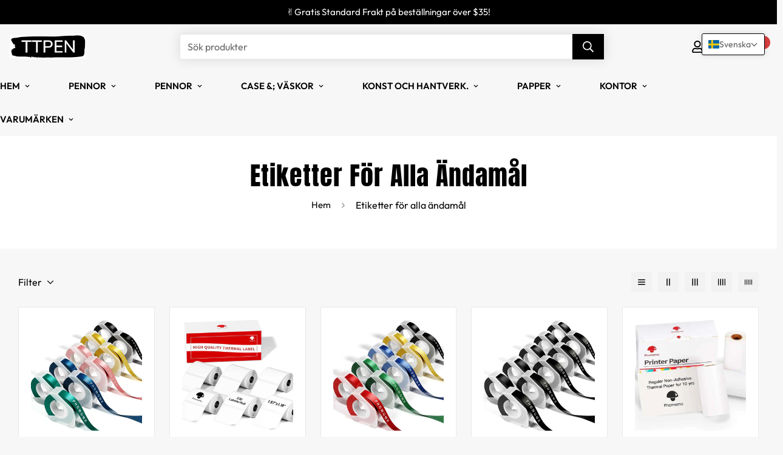

--- FILE ---
content_type: text/javascript; charset=utf-8
request_url: https://www.ttpen.com/products/phomemo-thermal-labels-for-m110-m221-m220-m120-m200-20x10mm.js
body_size: 829
content:
{"id":9208203804977,"title":"Phomemo Thermal Labels for M110\/M221\/M220\/M120\/M200,20x10mm","handle":"phomemo-thermal-labels-for-m110-m221-m220-m120-m200-20x10mm","description":"Multi-Purpose White Self-Adhesive Label Paper for Phomemo M200\/M110\/M220\/M120\/M221 Label Printer, 3\/4\" X 3\/8\"(20x10mm), 600 Labels\/Roll\u003cbr data-mce-fragment=\"1\"\u003e\u003cbr data-mce-fragment=\"1\"\u003e√What you get: 3\/4\" X 3\/8\"(20x10mm), 600 Labels\/Roll. Black and white printouts. It's water,abrasion resistant and BPA free.\u003cbr data-mce-fragment=\"1\"\u003e\u003cbr data-mce-fragment=\"1\"\u003e√ Multipurpose- A wide variety of label sizes are available for use in different applications. You can use this size label to make mailing address labels, price tag, shipping address labels and more.\u003cbr data-mce-fragment=\"1\"\u003e\u003cbr data-mce-fragment=\"1\"\u003e√ Thermal printing: Phomemo M200 label maker are bluetooth wireless connection and using thermal printing technology which are no ink or toner needed. System for Android 4.0 and IOS 8.0 or above.\u003cbr data-mce-fragment=\"1\"\u003e\u003cbr data-mce-fragment=\"1\"\u003e√ Easy to use -one-click printing, saving time and effort. Smart app offers variety of fonts, filter effects and themes. Using app: Install Print master App from Apple Store \u0026amp; Google Play-\u0026gt;Turn on M200 printer and open bluetooth connection.Choosing printer model M200 from app-\u0026gt;Enjoy Printing.\u003cbr data-mce-fragment=\"1\"\u003e\u003cbr data-mce-fragment=\"1\"\u003e√ Thermal Label Features- Direct thermal print technology provides clear lettering without messy, ink or toner. one-click printing, saving time and effort. Smart app offers variety of fonts, filter effects and themes.","published_at":"2023-11-23T21:16:42+08:00","created_at":"2023-11-23T21:09:54+08:00","vendor":"Phomemo","type":"","tags":[],"price":900,"price_min":900,"price_max":900,"available":true,"price_varies":false,"compare_at_price":null,"compare_at_price_min":0,"compare_at_price_max":0,"compare_at_price_varies":false,"variants":[{"id":47822364672305,"title":"Default Title","option1":"Default Title","option2":null,"option3":null,"sku":"XP2010-600","requires_shipping":true,"taxable":false,"featured_image":null,"available":true,"name":"Phomemo Thermal Labels for M110\/M221\/M220\/M120\/M200,20x10mm","public_title":null,"options":["Default Title"],"price":900,"weight":100,"compare_at_price":null,"inventory_management":null,"barcode":null,"requires_selling_plan":false,"selling_plan_allocations":[]}],"images":["\/\/cdn.shopify.com\/s\/files\/1\/0804\/2630\/3793\/files\/51hSZ0n34gL._AC_SL1000.jpg?v=1754904449","\/\/cdn.shopify.com\/s\/files\/1\/0804\/2630\/3793\/files\/71aB6WDjsvL._AC_SL1000.jpg?v=1754904451","\/\/cdn.shopify.com\/s\/files\/1\/0804\/2630\/3793\/files\/71zh8bglnAL._AC_SL1500.jpg?v=1754904452","\/\/cdn.shopify.com\/s\/files\/1\/0804\/2630\/3793\/files\/61tChhz_v3L._AC_SL1150.jpg?v=1754904453","\/\/cdn.shopify.com\/s\/files\/1\/0804\/2630\/3793\/files\/512CLuY-L3L._AC_SL1024.jpg?v=1754904454","\/\/cdn.shopify.com\/s\/files\/1\/0804\/2630\/3793\/files\/71TMvhB05JL._AC_SL1500.jpg?v=1754904455","\/\/cdn.shopify.com\/s\/files\/1\/0804\/2630\/3793\/files\/61DavRNLgML._AC_SL1000.jpg?v=1754904456"],"featured_image":"\/\/cdn.shopify.com\/s\/files\/1\/0804\/2630\/3793\/files\/51hSZ0n34gL._AC_SL1000.jpg?v=1754904449","options":[{"name":"Title","position":1,"values":["Default Title"]}],"url":"\/products\/phomemo-thermal-labels-for-m110-m221-m220-m120-m200-20x10mm","media":[{"alt":"Phomemo Thermal Labels for M110\/M221\/M220\/M120\/M200,20x10mm - TTpen","id":35930297631025,"position":1,"preview_image":{"aspect_ratio":1.19,"height":759,"width":903,"src":"https:\/\/cdn.shopify.com\/s\/files\/1\/0804\/2630\/3793\/files\/51hSZ0n34gL._AC_SL1000.jpg?v=1754904449"},"aspect_ratio":1.19,"height":759,"media_type":"image","src":"https:\/\/cdn.shopify.com\/s\/files\/1\/0804\/2630\/3793\/files\/51hSZ0n34gL._AC_SL1000.jpg?v=1754904449","width":903},{"alt":"Phomemo Thermal Labels for M110\/M221\/M220\/M120\/M200,20x10mm - TTpen","id":35930322010417,"position":2,"preview_image":{"aspect_ratio":1.0,"height":1000,"width":1000,"src":"https:\/\/cdn.shopify.com\/s\/files\/1\/0804\/2630\/3793\/files\/71aB6WDjsvL._AC_SL1000.jpg?v=1754904451"},"aspect_ratio":1.0,"height":1000,"media_type":"image","src":"https:\/\/cdn.shopify.com\/s\/files\/1\/0804\/2630\/3793\/files\/71aB6WDjsvL._AC_SL1000.jpg?v=1754904451","width":1000},{"alt":"Phomemo Thermal Labels for M110\/M221\/M220\/M120\/M200,20x10mm - TTpen","id":35930327613745,"position":3,"preview_image":{"aspect_ratio":0.8,"height":1500,"width":1200,"src":"https:\/\/cdn.shopify.com\/s\/files\/1\/0804\/2630\/3793\/files\/71zh8bglnAL._AC_SL1500.jpg?v=1754904452"},"aspect_ratio":0.8,"height":1500,"media_type":"image","src":"https:\/\/cdn.shopify.com\/s\/files\/1\/0804\/2630\/3793\/files\/71zh8bglnAL._AC_SL1500.jpg?v=1754904452","width":1200},{"alt":"Phomemo Thermal Labels for M110\/M221\/M220\/M120\/M200,20x10mm - TTpen","id":35930328990001,"position":4,"preview_image":{"aspect_ratio":0.985,"height":1117,"width":1100,"src":"https:\/\/cdn.shopify.com\/s\/files\/1\/0804\/2630\/3793\/files\/61tChhz_v3L._AC_SL1150.jpg?v=1754904453"},"aspect_ratio":0.985,"height":1117,"media_type":"image","src":"https:\/\/cdn.shopify.com\/s\/files\/1\/0804\/2630\/3793\/files\/61tChhz_v3L._AC_SL1150.jpg?v=1754904453","width":1100},{"alt":"Phomemo Thermal Labels for M110\/M221\/M220\/M120\/M200,20x10mm - TTpen","id":35930332365105,"position":5,"preview_image":{"aspect_ratio":1.016,"height":1008,"width":1024,"src":"https:\/\/cdn.shopify.com\/s\/files\/1\/0804\/2630\/3793\/files\/512CLuY-L3L._AC_SL1024.jpg?v=1754904454"},"aspect_ratio":1.016,"height":1008,"media_type":"image","src":"https:\/\/cdn.shopify.com\/s\/files\/1\/0804\/2630\/3793\/files\/512CLuY-L3L._AC_SL1024.jpg?v=1754904454","width":1024},{"alt":"Phomemo Thermal Labels for M110\/M221\/M220\/M120\/M200,20x10mm - TTpen","id":35930333741361,"position":6,"preview_image":{"aspect_ratio":0.8,"height":1500,"width":1200,"src":"https:\/\/cdn.shopify.com\/s\/files\/1\/0804\/2630\/3793\/files\/71TMvhB05JL._AC_SL1500.jpg?v=1754904455"},"aspect_ratio":0.8,"height":1500,"media_type":"image","src":"https:\/\/cdn.shopify.com\/s\/files\/1\/0804\/2630\/3793\/files\/71TMvhB05JL._AC_SL1500.jpg?v=1754904455","width":1200},{"alt":"Phomemo Thermal Labels for M110\/M221\/M220\/M120\/M200,20x10mm - TTpen","id":35930335936817,"position":7,"preview_image":{"aspect_ratio":1.0,"height":1000,"width":1000,"src":"https:\/\/cdn.shopify.com\/s\/files\/1\/0804\/2630\/3793\/files\/61DavRNLgML._AC_SL1000.jpg?v=1754904456"},"aspect_ratio":1.0,"height":1000,"media_type":"image","src":"https:\/\/cdn.shopify.com\/s\/files\/1\/0804\/2630\/3793\/files\/61DavRNLgML._AC_SL1000.jpg?v=1754904456","width":1000}],"requires_selling_plan":false,"selling_plan_groups":[]}

--- FILE ---
content_type: text/javascript; charset=utf-8
request_url: https://www.ttpen.com/products/phomemo-m02-m03-m04s-transparent-silver-gold-glitter-sticker-paper50mm-x-3-5m.js
body_size: 479
content:
{"id":9209092899121,"title":"Phomemo M02\/M03\/M04S Transparent\/Silver\/Gold Glitter Sticker Paper(50mm X 3.5m)","handle":"phomemo-m02-m03-m04s-transparent-silver-gold-glitter-sticker-paper50mm-x-3-5m","description":"Phomemo M02\/M02 Pro\/M02S\/M03\/M03AS\/M04S Pocket Printer Paper- Transparent\/Silver\/Gold Glitter Sticker Paper\u003cbr\u003e\u003cbr\u003e√ You can Get- 1 clear sticker paper, 1 silver glitter paper, 1 gold glitter paper. Black and white printout.\u003cbr\u003e\u003cbr\u003e√ Suitable for M02 Series Pocket Printer- Compatible with Phomemo M02\/M02 Pro\/M02S\/M03\/M03AS\/M04S mini pocket printer.\u003cbr\u003e\u003cbr\u003e√ Thermal Paper Features- Black on white print-out. It is waterproof, oil-proof, and scratch-resistant. BPA Free, long lasting printing.\u003cbr\u003e\u003cbr\u003e√ Good Adhesive \u0026amp; Easy Tear- Never worry that your stickers maybe fall off. Leave a 2 mm blank edge for easier tearing.\u003cbr\u003e\u003cbr\u003e√ Multiple Using- Best for plan journal, organization, diy creation,work plan, memo, meeting notes,study notes, shopping list. Suitable for office, students,artist, teacher, children.etc. Make your life interesting.","published_at":"2023-11-24T10:42:21+08:00","created_at":"2023-11-24T10:41:05+08:00","vendor":"Phomemo","type":"","tags":["Thermal Paper"],"price":1900,"price_min":1900,"price_max":1900,"available":true,"price_varies":false,"compare_at_price":null,"compare_at_price_min":0,"compare_at_price_max":0,"compare_at_price_varies":false,"variants":[{"id":47824655679793,"title":"Default Title","option1":"Default Title","option2":null,"option3":null,"sku":"MS5035MTWSG","requires_shipping":true,"taxable":false,"featured_image":null,"available":true,"name":"Phomemo M02\/M03\/M04S Transparent\/Silver\/Gold Glitter Sticker Paper(50mm X 3.5m)","public_title":null,"options":["Default Title"],"price":1900,"weight":100,"compare_at_price":null,"inventory_management":null,"barcode":null,"requires_selling_plan":false,"selling_plan_allocations":[]}],"images":["\/\/cdn.shopify.com\/s\/files\/1\/0804\/2630\/3793\/files\/71Jn1D7HeyL._AC_SL1500.jpg?v=1754904563","\/\/cdn.shopify.com\/s\/files\/1\/0804\/2630\/3793\/files\/51GlrTn9lEL._AC.jpg?v=1754904564","\/\/cdn.shopify.com\/s\/files\/1\/0804\/2630\/3793\/files\/51X31A0ZvrL._AC.jpg?v=1754904565","\/\/cdn.shopify.com\/s\/files\/1\/0804\/2630\/3793\/files\/51XAfqFsEZL._AC.jpg?v=1754904566","\/\/cdn.shopify.com\/s\/files\/1\/0804\/2630\/3793\/files\/51cLvZM1nuL._AC.jpg?v=1754904567","\/\/cdn.shopify.com\/s\/files\/1\/0804\/2630\/3793\/files\/61rgo1422cL._AC_SL1500_16cfcb73-cebc-4c66-a5bd-5c3aefc18142.jpg?v=1754904568","\/\/cdn.shopify.com\/s\/files\/1\/0804\/2630\/3793\/files\/51LlbhBkmJL._AC.jpg?v=1754904568"],"featured_image":"\/\/cdn.shopify.com\/s\/files\/1\/0804\/2630\/3793\/files\/71Jn1D7HeyL._AC_SL1500.jpg?v=1754904563","options":[{"name":"Title","position":1,"values":["Default Title"]}],"url":"\/products\/phomemo-m02-m03-m04s-transparent-silver-gold-glitter-sticker-paper50mm-x-3-5m","media":[{"alt":"Phomemo M02\/M03\/M04S Transparent\/Silver\/Gold Glitter Sticker Paper(50mm X 3.5m) - TTpen","id":35935536808241,"position":1,"preview_image":{"aspect_ratio":0.913,"height":1461,"width":1334,"src":"https:\/\/cdn.shopify.com\/s\/files\/1\/0804\/2630\/3793\/files\/71Jn1D7HeyL._AC_SL1500.jpg?v=1754904563"},"aspect_ratio":0.913,"height":1461,"media_type":"image","src":"https:\/\/cdn.shopify.com\/s\/files\/1\/0804\/2630\/3793\/files\/71Jn1D7HeyL._AC_SL1500.jpg?v=1754904563","width":1334},{"alt":"Phomemo M02\/M03\/M04S Transparent\/Silver\/Gold Glitter Sticker Paper(50mm X 3.5m) - TTpen","id":35935537758513,"position":2,"preview_image":{"aspect_ratio":1.0,"height":500,"width":500,"src":"https:\/\/cdn.shopify.com\/s\/files\/1\/0804\/2630\/3793\/files\/51GlrTn9lEL._AC.jpg?v=1754904564"},"aspect_ratio":1.0,"height":500,"media_type":"image","src":"https:\/\/cdn.shopify.com\/s\/files\/1\/0804\/2630\/3793\/files\/51GlrTn9lEL._AC.jpg?v=1754904564","width":500},{"alt":"Phomemo M02\/M03\/M04S Transparent\/Silver\/Gold Glitter Sticker Paper(50mm X 3.5m) - TTpen","id":35935544508721,"position":3,"preview_image":{"aspect_ratio":1.0,"height":500,"width":500,"src":"https:\/\/cdn.shopify.com\/s\/files\/1\/0804\/2630\/3793\/files\/51X31A0ZvrL._AC.jpg?v=1754904565"},"aspect_ratio":1.0,"height":500,"media_type":"image","src":"https:\/\/cdn.shopify.com\/s\/files\/1\/0804\/2630\/3793\/files\/51X31A0ZvrL._AC.jpg?v=1754904565","width":500},{"alt":"Phomemo M02\/M03\/M04S Transparent\/Silver\/Gold Glitter Sticker Paper(50mm X 3.5m) - TTpen","id":35935547916593,"position":4,"preview_image":{"aspect_ratio":1.0,"height":500,"width":500,"src":"https:\/\/cdn.shopify.com\/s\/files\/1\/0804\/2630\/3793\/files\/51XAfqFsEZL._AC.jpg?v=1754904566"},"aspect_ratio":1.0,"height":500,"media_type":"image","src":"https:\/\/cdn.shopify.com\/s\/files\/1\/0804\/2630\/3793\/files\/51XAfqFsEZL._AC.jpg?v=1754904566","width":500},{"alt":"Phomemo M02\/M03\/M04S Transparent\/Silver\/Gold Glitter Sticker Paper(50mm X 3.5m) - TTpen","id":35935548637489,"position":5,"preview_image":{"aspect_ratio":1.0,"height":500,"width":500,"src":"https:\/\/cdn.shopify.com\/s\/files\/1\/0804\/2630\/3793\/files\/51cLvZM1nuL._AC.jpg?v=1754904567"},"aspect_ratio":1.0,"height":500,"media_type":"image","src":"https:\/\/cdn.shopify.com\/s\/files\/1\/0804\/2630\/3793\/files\/51cLvZM1nuL._AC.jpg?v=1754904567","width":500},{"alt":"Phomemo M02\/M03\/M04S Transparent\/Silver\/Gold Glitter Sticker Paper(50mm X 3.5m) - TTpen","id":35935550046513,"position":6,"preview_image":{"aspect_ratio":0.8,"height":1500,"width":1200,"src":"https:\/\/cdn.shopify.com\/s\/files\/1\/0804\/2630\/3793\/files\/61rgo1422cL._AC_SL1500_16cfcb73-cebc-4c66-a5bd-5c3aefc18142.jpg?v=1754904568"},"aspect_ratio":0.8,"height":1500,"media_type":"image","src":"https:\/\/cdn.shopify.com\/s\/files\/1\/0804\/2630\/3793\/files\/61rgo1422cL._AC_SL1500_16cfcb73-cebc-4c66-a5bd-5c3aefc18142.jpg?v=1754904568","width":1200},{"alt":"Phomemo M02\/M03\/M04S Transparent\/Silver\/Gold Glitter Sticker Paper(50mm X 3.5m) - TTpen","id":35935550832945,"position":7,"preview_image":{"aspect_ratio":1.0,"height":500,"width":500,"src":"https:\/\/cdn.shopify.com\/s\/files\/1\/0804\/2630\/3793\/files\/51LlbhBkmJL._AC.jpg?v=1754904568"},"aspect_ratio":1.0,"height":500,"media_type":"image","src":"https:\/\/cdn.shopify.com\/s\/files\/1\/0804\/2630\/3793\/files\/51LlbhBkmJL._AC.jpg?v=1754904568","width":500}],"requires_selling_plan":false,"selling_plan_groups":[]}

--- FILE ---
content_type: text/javascript; charset=utf-8
request_url: https://www.ttpen.com/products/phomemo-d30-adhesive-white-label-paper-14mm-x-60mm.js
body_size: 899
content:
{"id":9208306499889,"title":"Phomemo D30 Adhesive White Label Paper (14mm X 60mm)","handle":"phomemo-d30-adhesive-white-label-paper-14mm-x-60mm","description":"Phomemo D30 Adhesive White Label Paper 1\/2\" X 2 1\/4\" (14mm X 60mm) 110 Labels\/Roll, Black on White, 3 Roll\u003cbr data-mce-fragment=\"1\"\u003e\u003cbr data-mce-fragment=\"1\"\u003e🎁 What you get: 3 roll 14mm X 60mm white label paper. 1\/2\" X 2 1\/4\" (110 labels each roll), Black and white printouts. It's water,abrasion resistant and BPA free. (Not recommended for outdoor use)\u003cbr data-mce-fragment=\"1\"\u003e\u003cbr data-mce-fragment=\"1\"\u003e🎁 Multipurpose using: Perfectly for home\/office\/retailing and more application.It's suitable for labeling,storing,marking and more endless tasks in daily life.\u003cbr data-mce-fragment=\"1\"\u003e\u003cbr data-mce-fragment=\"1\"\u003e🎁 Thermal printing: Phomemo D30 label maker are bluetooth wireless connection and using thermal printing technology which are no ink or toner needed. System for Android 4.0 and IOS 8.0 or above.\u003cbr data-mce-fragment=\"1\"\u003e\u003cbr data-mce-fragment=\"1\"\u003e🎁 Removed easily, no residue left: Phomemo D30 sticker paper won't leave residue after easy removal, you don't need to rack your brains to clean the paste surface.\u003cbr data-mce-fragment=\"1\"\u003e\u003cbr data-mce-fragment=\"1\"\u003e🎁 Easy to use -one-click printing, saving time and effort. Smart app offers variety of fonts, filter effects and themes. Using app: Install Print master App from Apple Store \u0026amp; Google Play-\u0026gt;Turn on D30 printer and open bluetooth connection.Choosing printer model D30 from app-\u0026gt;Enjoy Printing.","published_at":"2023-11-23T23:22:27+08:00","created_at":"2023-11-23T23:21:35+08:00","vendor":"Phomemo","type":"","tags":["Thermal Paper"],"price":1400,"price_min":1400,"price_max":1400,"available":true,"price_varies":false,"compare_at_price":null,"compare_at_price_min":0,"compare_at_price_max":0,"compare_at_price_varies":false,"variants":[{"id":47822672298289,"title":"Default Title","option1":"Default Title","option2":null,"option3":null,"sku":"XP1460-110","requires_shipping":true,"taxable":false,"featured_image":null,"available":true,"name":"Phomemo D30 Adhesive White Label Paper (14mm X 60mm)","public_title":null,"options":["Default Title"],"price":1400,"weight":100,"compare_at_price":null,"inventory_management":null,"barcode":null,"requires_selling_plan":false,"selling_plan_allocations":[]}],"images":["\/\/cdn.shopify.com\/s\/files\/1\/0804\/2630\/3793\/files\/51K7ok9hIoL._AC_SL1000.jpg?v=1754904517","\/\/cdn.shopify.com\/s\/files\/1\/0804\/2630\/3793\/files\/61hGVL9swXL._AC_SL1000.jpg?v=1754904518","\/\/cdn.shopify.com\/s\/files\/1\/0804\/2630\/3793\/files\/61fhM_38vNS._AC_SL1000_77d8c514-6663-4949-bb83-6526fb1baa2d.jpg?v=1754904520","\/\/cdn.shopify.com\/s\/files\/1\/0804\/2630\/3793\/files\/715D1b4mNoL._AC_SL1253_939bfc0b-0dd1-4e85-93b1-31fb6a1ca5e6.jpg?v=1754904521","\/\/cdn.shopify.com\/s\/files\/1\/0804\/2630\/3793\/files\/61P8IjYqkOL._AC_SL1000_5857b791-14a8-4705-b5d3-52d510896023.jpg?v=1754904522","\/\/cdn.shopify.com\/s\/files\/1\/0804\/2630\/3793\/files\/71cXpaHwXtL._AC_SL1000_48ab630e-55d7-4d63-a0ae-dbca9f399ba8.jpg?v=1754904523"],"featured_image":"\/\/cdn.shopify.com\/s\/files\/1\/0804\/2630\/3793\/files\/51K7ok9hIoL._AC_SL1000.jpg?v=1754904517","options":[{"name":"Title","position":1,"values":["Default Title"]}],"url":"\/products\/phomemo-d30-adhesive-white-label-paper-14mm-x-60mm","media":[{"alt":"Phomemo D30 Adhesive White Label Paper (14mm X 60mm) - TTpen","id":35931179745585,"position":1,"preview_image":{"aspect_ratio":1.429,"height":679,"width":970,"src":"https:\/\/cdn.shopify.com\/s\/files\/1\/0804\/2630\/3793\/files\/51K7ok9hIoL._AC_SL1000.jpg?v=1754904517"},"aspect_ratio":1.429,"height":679,"media_type":"image","src":"https:\/\/cdn.shopify.com\/s\/files\/1\/0804\/2630\/3793\/files\/51K7ok9hIoL._AC_SL1000.jpg?v=1754904517","width":970},{"alt":"Phomemo D30 Adhesive White Label Paper (14mm X 60mm) - TTpen","id":35931181449521,"position":2,"preview_image":{"aspect_ratio":1.0,"height":1000,"width":1000,"src":"https:\/\/cdn.shopify.com\/s\/files\/1\/0804\/2630\/3793\/files\/61hGVL9swXL._AC_SL1000.jpg?v=1754904518"},"aspect_ratio":1.0,"height":1000,"media_type":"image","src":"https:\/\/cdn.shopify.com\/s\/files\/1\/0804\/2630\/3793\/files\/61hGVL9swXL._AC_SL1000.jpg?v=1754904518","width":1000},{"alt":"Phomemo D30 Adhesive White Label Paper (14mm X 60mm) - TTpen","id":35931182629169,"position":3,"preview_image":{"aspect_ratio":1.0,"height":1000,"width":1000,"src":"https:\/\/cdn.shopify.com\/s\/files\/1\/0804\/2630\/3793\/files\/61fhM_38vNS._AC_SL1000_77d8c514-6663-4949-bb83-6526fb1baa2d.jpg?v=1754904520"},"aspect_ratio":1.0,"height":1000,"media_type":"image","src":"https:\/\/cdn.shopify.com\/s\/files\/1\/0804\/2630\/3793\/files\/61fhM_38vNS._AC_SL1000_77d8c514-6663-4949-bb83-6526fb1baa2d.jpg?v=1754904520","width":1000},{"alt":"Phomemo D30 Adhesive White Label Paper (14mm X 60mm) - TTpen","id":35931182924081,"position":4,"preview_image":{"aspect_ratio":1.146,"height":1093,"width":1253,"src":"https:\/\/cdn.shopify.com\/s\/files\/1\/0804\/2630\/3793\/files\/715D1b4mNoL._AC_SL1253_939bfc0b-0dd1-4e85-93b1-31fb6a1ca5e6.jpg?v=1754904521"},"aspect_ratio":1.146,"height":1093,"media_type":"image","src":"https:\/\/cdn.shopify.com\/s\/files\/1\/0804\/2630\/3793\/files\/715D1b4mNoL._AC_SL1253_939bfc0b-0dd1-4e85-93b1-31fb6a1ca5e6.jpg?v=1754904521","width":1253},{"alt":"Phomemo D30 Adhesive White Label Paper (14mm X 60mm) - TTpen","id":35931183874353,"position":5,"preview_image":{"aspect_ratio":0.995,"height":961,"width":956,"src":"https:\/\/cdn.shopify.com\/s\/files\/1\/0804\/2630\/3793\/files\/61P8IjYqkOL._AC_SL1000_5857b791-14a8-4705-b5d3-52d510896023.jpg?v=1754904522"},"aspect_ratio":0.995,"height":961,"media_type":"image","src":"https:\/\/cdn.shopify.com\/s\/files\/1\/0804\/2630\/3793\/files\/61P8IjYqkOL._AC_SL1000_5857b791-14a8-4705-b5d3-52d510896023.jpg?v=1754904522","width":956},{"alt":"Phomemo D30 Adhesive White Label Paper (14mm X 60mm) - TTpen","id":35931185381681,"position":6,"preview_image":{"aspect_ratio":1.0,"height":1000,"width":1000,"src":"https:\/\/cdn.shopify.com\/s\/files\/1\/0804\/2630\/3793\/files\/71cXpaHwXtL._AC_SL1000_48ab630e-55d7-4d63-a0ae-dbca9f399ba8.jpg?v=1754904523"},"aspect_ratio":1.0,"height":1000,"media_type":"image","src":"https:\/\/cdn.shopify.com\/s\/files\/1\/0804\/2630\/3793\/files\/71cXpaHwXtL._AC_SL1000_48ab630e-55d7-4d63-a0ae-dbca9f399ba8.jpg?v=1754904523","width":1000}],"requires_selling_plan":false,"selling_plan_groups":[]}

--- FILE ---
content_type: text/javascript; charset=utf-8
request_url: https://www.ttpen.com/products/phomemo-thermal-labels-40x40mm-for-m110-m221-m220-m120-m200.js
body_size: 789
content:
{"id":9208239030577,"title":"Phomemo Thermal Labels 40x40mm for M110\/M221\/M220\/M120\/M200","handle":"phomemo-thermal-labels-40x40mm-for-m110-m221-m220-m120-m200","description":"Phomemo Multi-Purpose Self-Adhesive Label for Phomemo M200\/M110\/M220\/M120\/M221 Label Maker, 1 1\/2\" x 1 1\/2\"(40x40mm), 180 Labels\/Roll,Black on White\u003cbr data-mce-fragment=\"1\"\u003e\u003cbr data-mce-fragment=\"1\"\u003e√ WHAT YOU GET: 1 1\/2\" x 1 1\/2\"(40x40mm), 180 Labels\/Roll,Black and white printouts. It's water,abrasion resistant and BPA free.\u003cbr data-mce-fragment=\"1\"\u003e\u003cbr data-mce-fragment=\"1\"\u003e√ Multipurpose- A wide variety of label sizes are available for use in different applications. You can use this size label to make mailing address labels, price tag, shipping address labels and more.\u003cbr data-mce-fragment=\"1\"\u003e\u003cbr data-mce-fragment=\"1\"\u003e√THERMAL PRINTING: Phomemo M200 label maker are bluetooth wireless connection and using thermal printing technology which are no ink or toner needed. System for Android 4.0 and IOS 8.0 or above.\u003cbr data-mce-fragment=\"1\"\u003e\u003cbr data-mce-fragment=\"1\"\u003e√ EASY TO USE -one-click printing, saving time and effort. Smart app offers variety of fonts, filter effects and themes. Using app: Install Print master App from Apple Store \u0026amp; Google Play-\u0026gt;Turn on M200 printer and open bluetooth connection.Choosing printer model M200 from app-\u0026gt;Enjoy Printing.\u003cbr data-mce-fragment=\"1\"\u003e","published_at":"2023-11-23T21:34:35+08:00","created_at":"2023-11-23T21:33:47+08:00","vendor":"Phomemo","type":"","tags":[],"price":900,"price_min":900,"price_max":900,"available":true,"price_varies":false,"compare_at_price":null,"compare_at_price_min":0,"compare_at_price_max":0,"compare_at_price_varies":false,"variants":[{"id":47822433616177,"title":"Default Title","option1":"Default Title","option2":null,"option3":null,"sku":"XP4040-180","requires_shipping":true,"taxable":false,"featured_image":null,"available":true,"name":"Phomemo Thermal Labels 40x40mm for M110\/M221\/M220\/M120\/M200","public_title":null,"options":["Default Title"],"price":900,"weight":100,"compare_at_price":null,"inventory_management":null,"barcode":null,"requires_selling_plan":false,"selling_plan_allocations":[]}],"images":["\/\/cdn.shopify.com\/s\/files\/1\/0804\/2630\/3793\/files\/61Czk6lZW-L._AC_SL1000.jpg?v=1754904457","\/\/cdn.shopify.com\/s\/files\/1\/0804\/2630\/3793\/files\/71zh8bglnAL._AC_SL1500_682e7113-970f-4391-985a-c83f10835f35.jpg?v=1754904458","\/\/cdn.shopify.com\/s\/files\/1\/0804\/2630\/3793\/files\/81xjxt7JB6L._AC_SL1500.jpg?v=1754904460","\/\/cdn.shopify.com\/s\/files\/1\/0804\/2630\/3793\/files\/61LJ-HRgZ_L._AC_SL1000.jpg?v=1754904461","\/\/cdn.shopify.com\/s\/files\/1\/0804\/2630\/3793\/files\/71NYnUUmDiL._AC_SL1194.jpg?v=1754904462","\/\/cdn.shopify.com\/s\/files\/1\/0804\/2630\/3793\/files\/71TMvhB05JL._AC_SL1500_11d93f88-ef6f-4ce7-9936-93c646b749ea.jpg?v=1754904463","\/\/cdn.shopify.com\/s\/files\/1\/0804\/2630\/3793\/files\/61Qnre6yq4L._AC_SL1131.jpg?v=1754904464"],"featured_image":"\/\/cdn.shopify.com\/s\/files\/1\/0804\/2630\/3793\/files\/61Czk6lZW-L._AC_SL1000.jpg?v=1754904457","options":[{"name":"Title","position":1,"values":["Default Title"]}],"url":"\/products\/phomemo-thermal-labels-40x40mm-for-m110-m221-m220-m120-m200","media":[{"alt":"Phomemo Thermal Labels 40x40mm for M110\/M221\/M220\/M120\/M200 - TTpen","id":35930467205425,"position":1,"preview_image":{"aspect_ratio":1.122,"height":746,"width":837,"src":"https:\/\/cdn.shopify.com\/s\/files\/1\/0804\/2630\/3793\/files\/61Czk6lZW-L._AC_SL1000.jpg?v=1754904457"},"aspect_ratio":1.122,"height":746,"media_type":"image","src":"https:\/\/cdn.shopify.com\/s\/files\/1\/0804\/2630\/3793\/files\/61Czk6lZW-L._AC_SL1000.jpg?v=1754904457","width":837},{"alt":"Phomemo Thermal Labels 40x40mm for M110\/M221\/M220\/M120\/M200 - TTpen","id":35930469433649,"position":2,"preview_image":{"aspect_ratio":0.8,"height":1500,"width":1200,"src":"https:\/\/cdn.shopify.com\/s\/files\/1\/0804\/2630\/3793\/files\/71zh8bglnAL._AC_SL1500_682e7113-970f-4391-985a-c83f10835f35.jpg?v=1754904458"},"aspect_ratio":0.8,"height":1500,"media_type":"image","src":"https:\/\/cdn.shopify.com\/s\/files\/1\/0804\/2630\/3793\/files\/71zh8bglnAL._AC_SL1500_682e7113-970f-4391-985a-c83f10835f35.jpg?v=1754904458","width":1200},{"alt":"Phomemo Thermal Labels 40x40mm for M110\/M221\/M220\/M120\/M200 - TTpen","id":35930510590257,"position":3,"preview_image":{"aspect_ratio":0.8,"height":1500,"width":1200,"src":"https:\/\/cdn.shopify.com\/s\/files\/1\/0804\/2630\/3793\/files\/81xjxt7JB6L._AC_SL1500.jpg?v=1754904460"},"aspect_ratio":0.8,"height":1500,"media_type":"image","src":"https:\/\/cdn.shopify.com\/s\/files\/1\/0804\/2630\/3793\/files\/81xjxt7JB6L._AC_SL1500.jpg?v=1754904460","width":1200},{"alt":"Phomemo Thermal Labels 40x40mm for M110\/M221\/M220\/M120\/M200 - TTpen","id":35930556727601,"position":4,"preview_image":{"aspect_ratio":1.0,"height":1000,"width":1000,"src":"https:\/\/cdn.shopify.com\/s\/files\/1\/0804\/2630\/3793\/files\/61LJ-HRgZ_L._AC_SL1000.jpg?v=1754904461"},"aspect_ratio":1.0,"height":1000,"media_type":"image","src":"https:\/\/cdn.shopify.com\/s\/files\/1\/0804\/2630\/3793\/files\/61LJ-HRgZ_L._AC_SL1000.jpg?v=1754904461","width":1000},{"alt":"Phomemo Thermal Labels 40x40mm for M110\/M221\/M220\/M120\/M200 - TTpen","id":35930579697969,"position":5,"preview_image":{"aspect_ratio":1.161,"height":1028,"width":1194,"src":"https:\/\/cdn.shopify.com\/s\/files\/1\/0804\/2630\/3793\/files\/71NYnUUmDiL._AC_SL1194.jpg?v=1754904462"},"aspect_ratio":1.161,"height":1028,"media_type":"image","src":"https:\/\/cdn.shopify.com\/s\/files\/1\/0804\/2630\/3793\/files\/71NYnUUmDiL._AC_SL1194.jpg?v=1754904462","width":1194},{"alt":"Phomemo Thermal Labels 40x40mm for M110\/M221\/M220\/M120\/M200 - TTpen","id":35930581336369,"position":6,"preview_image":{"aspect_ratio":0.8,"height":1500,"width":1200,"src":"https:\/\/cdn.shopify.com\/s\/files\/1\/0804\/2630\/3793\/files\/71TMvhB05JL._AC_SL1500_11d93f88-ef6f-4ce7-9936-93c646b749ea.jpg?v=1754904463"},"aspect_ratio":0.8,"height":1500,"media_type":"image","src":"https:\/\/cdn.shopify.com\/s\/files\/1\/0804\/2630\/3793\/files\/71TMvhB05JL._AC_SL1500_11d93f88-ef6f-4ce7-9936-93c646b749ea.jpg?v=1754904463","width":1200},{"alt":"Phomemo Thermal Labels 40x40mm for M110\/M221\/M220\/M120\/M200 - TTpen","id":35930587988273,"position":7,"preview_image":{"aspect_ratio":1.0,"height":1131,"width":1131,"src":"https:\/\/cdn.shopify.com\/s\/files\/1\/0804\/2630\/3793\/files\/61Qnre6yq4L._AC_SL1131.jpg?v=1754904464"},"aspect_ratio":1.0,"height":1131,"media_type":"image","src":"https:\/\/cdn.shopify.com\/s\/files\/1\/0804\/2630\/3793\/files\/61Qnre6yq4L._AC_SL1131.jpg?v=1754904464","width":1131}],"requires_selling_plan":false,"selling_plan_groups":[]}

--- FILE ---
content_type: text/javascript; charset=utf-8
request_url: https://www.ttpen.com/products/phomemo-9-roll-15mm-adhesive-thermal-paper-for-m02s-m02-pro-printer.js
body_size: 720
content:
{"id":9209981206833,"title":"Phomemo 9 Roll 15mm Adhesive Thermal Paper for M02S\/M02 Pro Printer","handle":"phomemo-9-roll-15mm-adhesive-thermal-paper-for-m02s-m02-pro-printer","description":"Phomemo 9 Roll 15mm Adhesive Thermal Paper for Phomemo M02S\/M02 Pro Printer, Purple\/Light Blue\/Light Pink Sticker Paper\u003cbr data-mce-fragment=\"1\"\u003e\u003cbr data-mce-fragment=\"1\"\u003e\u003cbr data-mce-fragment=\"1\"\u003e√ What you get: Light blue\/Light Pink\/Purple paper x3, 3, 0.6 \" X 11.48' (15mm X 3.5m). Black and white printouts. Using BPA free meterial and storing for over 10 years.\u003cbr data-mce-fragment=\"1\"\u003e\u003cbr data-mce-fragment=\"1\"\u003e√ Suitable for M series- Compatible with Phomemo M02Pro\/M02S series portable bluetooth pocket mobile thermal printer.\u003cbr data-mce-fragment=\"1\"\u003e\u003cbr data-mce-fragment=\"1\"\u003e√ Well adhesive- Never worry that your stickers maybe fall off, can print the photo as you like and use it to decorate the room or the DIY craft. Very interesting for daily.\u003cbr data-mce-fragment=\"1\"\u003e\u003cbr data-mce-fragment=\"1\"\u003e√ Multiple using-Better for diy creation,work plan, memo, meeting notes,study notes, shopping list. Suitable for office, students, amateur archivists, etc.\u003cbr data-mce-fragment=\"1\"\u003e\u003cbr data-mce-fragment=\"1\"\u003e√ Removed easily, no residue left: Phomemo series sticker paper won’t leave residue after easy removal, you don’t need to rack your brains to clean the paste surface.","published_at":"2023-11-24T21:03:46+08:00","created_at":"2023-11-24T20:31:26+08:00","vendor":"Phomemo","type":"","tags":[],"price":1600,"price_min":1600,"price_max":1600,"available":true,"price_varies":false,"compare_at_price":null,"compare_at_price_min":0,"compare_at_price_max":0,"compare_at_price_varies":false,"variants":[{"id":47827656048945,"title":"Default Title","option1":"Default Title","option2":null,"option3":null,"sku":"S21-15mm*3.5m","requires_shipping":true,"taxable":false,"featured_image":null,"available":true,"name":"Phomemo 9 Roll 15mm Adhesive Thermal Paper for M02S\/M02 Pro Printer","public_title":null,"options":["Default Title"],"price":1600,"weight":150,"compare_at_price":null,"inventory_management":null,"barcode":null,"requires_selling_plan":false,"selling_plan_allocations":[]}],"images":["\/\/cdn.shopify.com\/s\/files\/1\/0804\/2630\/3793\/files\/71NndTH7k3L._AC_SL1500.jpg?v=1754904677","\/\/cdn.shopify.com\/s\/files\/1\/0804\/2630\/3793\/files\/81Fc-bvzGTL._AC_SL1500.jpg?v=1754904678","\/\/cdn.shopify.com\/s\/files\/1\/0804\/2630\/3793\/files\/61eP_edLttL._AC_SL1046.jpg?v=1754904679","\/\/cdn.shopify.com\/s\/files\/1\/0804\/2630\/3793\/files\/612dAFyThjL._AC_SL1118.jpg?v=1754904680","\/\/cdn.shopify.com\/s\/files\/1\/0804\/2630\/3793\/files\/61hIsXRWJlS._AC_SL1155_1f0daf21-8ab2-4727-b103-fd3fb1872a4a.jpg?v=1754904680","\/\/cdn.shopify.com\/s\/files\/1\/0804\/2630\/3793\/files\/61HKVfaFV8L._AC_SL1154.jpg?v=1754904682"],"featured_image":"\/\/cdn.shopify.com\/s\/files\/1\/0804\/2630\/3793\/files\/71NndTH7k3L._AC_SL1500.jpg?v=1754904677","options":[{"name":"Title","position":1,"values":["Default Title"]}],"url":"\/products\/phomemo-9-roll-15mm-adhesive-thermal-paper-for-m02s-m02-pro-printer","media":[{"alt":"Phomemo 9 Roll 15mm Adhesive Thermal Paper for M02S\/M02 Pro Printer - TTpen","id":35940778115377,"position":1,"preview_image":{"aspect_ratio":1.094,"height":1371,"width":1500,"src":"https:\/\/cdn.shopify.com\/s\/files\/1\/0804\/2630\/3793\/files\/71NndTH7k3L._AC_SL1500.jpg?v=1754904677"},"aspect_ratio":1.094,"height":1371,"media_type":"image","src":"https:\/\/cdn.shopify.com\/s\/files\/1\/0804\/2630\/3793\/files\/71NndTH7k3L._AC_SL1500.jpg?v=1754904677","width":1500},{"alt":"Phomemo 9 Roll 15mm Adhesive Thermal Paper for M02S\/M02 Pro Printer - TTpen","id":35940790075697,"position":2,"preview_image":{"aspect_ratio":1.0,"height":1500,"width":1500,"src":"https:\/\/cdn.shopify.com\/s\/files\/1\/0804\/2630\/3793\/files\/81Fc-bvzGTL._AC_SL1500.jpg?v=1754904678"},"aspect_ratio":1.0,"height":1500,"media_type":"image","src":"https:\/\/cdn.shopify.com\/s\/files\/1\/0804\/2630\/3793\/files\/81Fc-bvzGTL._AC_SL1500.jpg?v=1754904678","width":1500},{"alt":"Phomemo 9 Roll 15mm Adhesive Thermal Paper for M02S\/M02 Pro Printer - TTpen","id":35940790960433,"position":3,"preview_image":{"aspect_ratio":1.038,"height":1008,"width":1046,"src":"https:\/\/cdn.shopify.com\/s\/files\/1\/0804\/2630\/3793\/files\/61eP_edLttL._AC_SL1046.jpg?v=1754904679"},"aspect_ratio":1.038,"height":1008,"media_type":"image","src":"https:\/\/cdn.shopify.com\/s\/files\/1\/0804\/2630\/3793\/files\/61eP_edLttL._AC_SL1046.jpg?v=1754904679","width":1046},{"alt":"Phomemo 9 Roll 15mm Adhesive Thermal Paper for M02S\/M02 Pro Printer - TTpen","id":35940792500529,"position":4,"preview_image":{"aspect_ratio":1.114,"height":1004,"width":1118,"src":"https:\/\/cdn.shopify.com\/s\/files\/1\/0804\/2630\/3793\/files\/612dAFyThjL._AC_SL1118.jpg?v=1754904680"},"aspect_ratio":1.114,"height":1004,"media_type":"image","src":"https:\/\/cdn.shopify.com\/s\/files\/1\/0804\/2630\/3793\/files\/612dAFyThjL._AC_SL1118.jpg?v=1754904680","width":1118},{"alt":"Phomemo 9 Roll 15mm Adhesive Thermal Paper for M02S\/M02 Pro Printer - TTpen","id":35940793254193,"position":5,"preview_image":{"aspect_ratio":0.934,"height":1155,"width":1079,"src":"https:\/\/cdn.shopify.com\/s\/files\/1\/0804\/2630\/3793\/files\/61hIsXRWJlS._AC_SL1155_1f0daf21-8ab2-4727-b103-fd3fb1872a4a.jpg?v=1754904680"},"aspect_ratio":0.934,"height":1155,"media_type":"image","src":"https:\/\/cdn.shopify.com\/s\/files\/1\/0804\/2630\/3793\/files\/61hIsXRWJlS._AC_SL1155_1f0daf21-8ab2-4727-b103-fd3fb1872a4a.jpg?v=1754904680","width":1079},{"alt":"Phomemo 9 Roll 15mm Adhesive Thermal Paper for M02S\/M02 Pro Printer - TTpen","id":35940795908401,"position":6,"preview_image":{"aspect_ratio":1.154,"height":1000,"width":1154,"src":"https:\/\/cdn.shopify.com\/s\/files\/1\/0804\/2630\/3793\/files\/61HKVfaFV8L._AC_SL1154.jpg?v=1754904682"},"aspect_ratio":1.154,"height":1000,"media_type":"image","src":"https:\/\/cdn.shopify.com\/s\/files\/1\/0804\/2630\/3793\/files\/61HKVfaFV8L._AC_SL1154.jpg?v=1754904682","width":1154}],"requires_selling_plan":false,"selling_plan_groups":[]}

--- FILE ---
content_type: text/javascript; charset=utf-8
request_url: https://www.ttpen.com/products/phomemo-d50-white-adhesive-thermal-label-20mm-x-50mm.js
body_size: 668
content:
{"id":9209285607729,"title":"Phomemo D50 White Adhesive Thermal Label,20mm X 50mm","handle":"phomemo-d50-white-adhesive-thermal-label-20mm-x-50mm","description":"Phomemo D50 White Adhesive Thermal Label, 20mm*50mm (3\/4\"*1 7\/8\"), 125 Labels\/Roll, Waterproof, Oilproof,Abrasion Resistance 3 Rolls\u003cbr data-mce-fragment=\"1\"\u003e\u003cbr data-mce-fragment=\"1\"\u003ePhomemo D50 white adhesive labels, 3 rolls, size 20mm*50mm (3\/4\"*1 7\/8\"), compatible with Phomemo D50 label maker.\u003cbr data-mce-fragment=\"1\"\u003e\u003cbr data-mce-fragment=\"1\"\u003eD50 thermal labels are synthetic labels with a laminate surface, water and oil resistant, scratch proof, tear resistant, will not leave residual adhesive, more resistant to light and heat and cold than ordinary paper, and more resistant to chemical ignorance. Printed using thermal technology, the print is clear.\u003cbr data-mce-fragment=\"1\"\u003e\u003cbr data-mce-fragment=\"1\"\u003eWider, larger and longer thermal labels allow you to print more content for a variety of occasions, such as reminder labels, sorting labels, name labels, storage labels and more.\u003cbr data-mce-fragment=\"1\"\u003e\u003cbr data-mce-fragment=\"1\"\u003ePhomemo D50 label printer automatically recognises the size and pattern of the label, put the D50 label into the printer and the APP will recognise the label, no manual adjustment is required, making it more convenient.\u003cbr data-mce-fragment=\"1\"\u003e\u003cbr data-mce-fragment=\"1\"\u003eAfter loading the label roll, pull out a portion of the roll to the paper outlet and double click the on button to allow the printer to recognise the gap position of the label paper, reducing paper waste due to printing offsets.","published_at":"2023-11-24T11:58:45+08:00","created_at":"2023-11-24T11:56:05+08:00","vendor":"Phomemo","type":"","tags":["Thermal Paper"],"price":2000,"price_min":2000,"price_max":2000,"available":true,"price_varies":false,"compare_at_price":null,"compare_at_price_min":0,"compare_at_price_max":0,"compare_at_price_varies":false,"variants":[{"id":47825306222897,"title":"Default Title","option1":"Default Title","option2":null,"option3":null,"sku":"D5P2050","requires_shipping":true,"taxable":false,"featured_image":null,"available":true,"name":"Phomemo D50 White Adhesive Thermal Label,20mm X 50mm","public_title":null,"options":["Default Title"],"price":2000,"weight":100,"compare_at_price":null,"inventory_management":null,"barcode":null,"requires_selling_plan":false,"selling_plan_allocations":[]}],"images":["\/\/cdn.shopify.com\/s\/files\/1\/0804\/2630\/3793\/files\/51gth7fdqTL._AC_SL1500.jpg?v=1754904587","\/\/cdn.shopify.com\/s\/files\/1\/0804\/2630\/3793\/files\/61FUi76rclL._AC_SL1350.jpg?v=1754904588","\/\/cdn.shopify.com\/s\/files\/1\/0804\/2630\/3793\/files\/61SqahV9DML._AC_SX679.jpg?v=1754904589","\/\/cdn.shopify.com\/s\/files\/1\/0804\/2630\/3793\/files\/71H2uF5HYSL._AC_SX679.jpg?v=1754904589","\/\/cdn.shopify.com\/s\/files\/1\/0804\/2630\/3793\/files\/71ONkEJ3WKL._AC_SX679.jpg?v=1754904591","\/\/cdn.shopify.com\/s\/files\/1\/0804\/2630\/3793\/files\/61NaAg1RXZL._AC_SX679.jpg?v=1754904592"],"featured_image":"\/\/cdn.shopify.com\/s\/files\/1\/0804\/2630\/3793\/files\/51gth7fdqTL._AC_SL1500.jpg?v=1754904587","options":[{"name":"Title","position":1,"values":["Default Title"]}],"url":"\/products\/phomemo-d50-white-adhesive-thermal-label-20mm-x-50mm","media":[{"alt":"Phomemo D50 White Adhesive Thermal Label,20mm X 50mm - TTpen","id":35936368689457,"position":1,"preview_image":{"aspect_ratio":1.118,"height":1342,"width":1500,"src":"https:\/\/cdn.shopify.com\/s\/files\/1\/0804\/2630\/3793\/files\/51gth7fdqTL._AC_SL1500.jpg?v=1754904587"},"aspect_ratio":1.118,"height":1342,"media_type":"image","src":"https:\/\/cdn.shopify.com\/s\/files\/1\/0804\/2630\/3793\/files\/51gth7fdqTL._AC_SL1500.jpg?v=1754904587","width":1500},{"alt":"Phomemo D50 White Adhesive Thermal Label,20mm X 50mm - TTpen","id":35936392282417,"position":2,"preview_image":{"aspect_ratio":0.8,"height":1350,"width":1080,"src":"https:\/\/cdn.shopify.com\/s\/files\/1\/0804\/2630\/3793\/files\/61FUi76rclL._AC_SL1350.jpg?v=1754904588"},"aspect_ratio":0.8,"height":1350,"media_type":"image","src":"https:\/\/cdn.shopify.com\/s\/files\/1\/0804\/2630\/3793\/files\/61FUi76rclL._AC_SL1350.jpg?v=1754904588","width":1080},{"alt":"Phomemo D50 White Adhesive Thermal Label,20mm X 50mm - TTpen","id":35936400376113,"position":3,"preview_image":{"aspect_ratio":0.8,"height":849,"width":679,"src":"https:\/\/cdn.shopify.com\/s\/files\/1\/0804\/2630\/3793\/files\/61SqahV9DML._AC_SX679.jpg?v=1754904589"},"aspect_ratio":0.8,"height":849,"media_type":"image","src":"https:\/\/cdn.shopify.com\/s\/files\/1\/0804\/2630\/3793\/files\/61SqahV9DML._AC_SX679.jpg?v=1754904589","width":679},{"alt":"Phomemo D50 White Adhesive Thermal Label,20mm X 50mm - TTpen","id":35936401293617,"position":4,"preview_image":{"aspect_ratio":0.8,"height":849,"width":679,"src":"https:\/\/cdn.shopify.com\/s\/files\/1\/0804\/2630\/3793\/files\/71H2uF5HYSL._AC_SX679.jpg?v=1754904589"},"aspect_ratio":0.8,"height":849,"media_type":"image","src":"https:\/\/cdn.shopify.com\/s\/files\/1\/0804\/2630\/3793\/files\/71H2uF5HYSL._AC_SX679.jpg?v=1754904589","width":679},{"alt":"Phomemo D50 White Adhesive Thermal Label,20mm X 50mm - TTpen","id":35936402768177,"position":5,"preview_image":{"aspect_ratio":0.8,"height":849,"width":679,"src":"https:\/\/cdn.shopify.com\/s\/files\/1\/0804\/2630\/3793\/files\/71ONkEJ3WKL._AC_SX679.jpg?v=1754904591"},"aspect_ratio":0.8,"height":849,"media_type":"image","src":"https:\/\/cdn.shopify.com\/s\/files\/1\/0804\/2630\/3793\/files\/71ONkEJ3WKL._AC_SX679.jpg?v=1754904591","width":679},{"alt":"Phomemo D50 White Adhesive Thermal Label,20mm X 50mm - TTpen","id":35936403783985,"position":6,"preview_image":{"aspect_ratio":0.8,"height":849,"width":679,"src":"https:\/\/cdn.shopify.com\/s\/files\/1\/0804\/2630\/3793\/files\/61NaAg1RXZL._AC_SX679.jpg?v=1754904592"},"aspect_ratio":0.8,"height":849,"media_type":"image","src":"https:\/\/cdn.shopify.com\/s\/files\/1\/0804\/2630\/3793\/files\/61NaAg1RXZL._AC_SX679.jpg?v=1754904592","width":679}],"requires_selling_plan":false,"selling_plan_groups":[]}

--- FILE ---
content_type: text/javascript; charset=utf-8
request_url: https://www.ttpen.com/products/phomemo-3d-plastic-9mm-embossing-tapes-for-dymo-embossing-label-maker-black.js
body_size: 812
content:
{"id":9209760252209,"title":"Phomemo 3D Plastic 9mm Embossing Tapes for Dymo Embossing Label Maker Black","handle":"phomemo-3d-plastic-9mm-embossing-tapes-for-dymo-embossing-label-maker-black","description":"Phomemo 3D Plastic 9mm Embossing Tapes 3\/8'' x 9.8' Compatible for Dymo Embossing Label Maker Organizer Xpress 12965, Xpress Pro 12966, Office Mate II 154000, White on Black, 10-Pack\u003cbr data-mce-fragment=\"1\"\u003e\u003cbr data-mce-fragment=\"1\"\u003ePackage Included: 10-Pack Compatible for Dymo plastic embossing label tape. Size: 3\/8 inch x 9.8 feet ( 9mm x 3m ) each tape. Color: 10x Black.\u003cbr data-mce-fragment=\"1\"\u003e\u003cbr data-mce-fragment=\"1\"\u003eCompatible with Dymo Embossing label maker: Dymo S0717930 Omega Home Embossing, Dymo Junior Home Embosser, Dymo 1880, Dymo Organizer Xpress , Dymo Organizer \u003cbr data-mce-fragment=\"1\"\u003eXpress Pro; Motex E-101, Motex E-202, Motex E-303, Motex E-404, Motex E-505, etc\u003cbr data-mce-fragment=\"1\"\u003e\u003cbr data-mce-fragment=\"1\"\u003eExcellent Choice: Excellent high adhesion, water resistance, oil resistance, stain resistance, rub resistance, no fading in direct sunlight, use in any scene with confidence.\u003cbr data-mce-fragment=\"1\"\u003e\u003cbr data-mce-fragment=\"1\"\u003eWide Application: Replacement for Dymo embossing label tape. Ideal for home, office and outdoor use for sorting items, food, clothes, documents, bookshelves, accessories etc. Highly adhesive, adheres to most clean surfaces and will not break or leave residue after removal.\u003cbr data-mce-fragment=\"1\"\u003e\u003cbr data-mce-fragment=\"1\"\u003eEmbossing Label Tape: High quality and versatile enough to handle Embossing labeling tasks around the home or office, with raised lettering for a 3D effect to help you identify key parts more easily.","published_at":"2023-11-24T16:59:13+08:00","created_at":"2023-11-24T16:54:27+08:00","vendor":"Phomemo","type":"","tags":[],"price":1500,"price_min":1500,"price_max":1500,"available":true,"price_varies":false,"compare_at_price":null,"compare_at_price_min":0,"compare_at_price_max":0,"compare_at_price_varies":false,"variants":[{"id":47826869518641,"title":"Default Title","option1":"Default Title","option2":null,"option3":null,"sku":"EPT9MM-10BK","requires_shipping":true,"taxable":false,"featured_image":null,"available":true,"name":"Phomemo 3D Plastic 9mm Embossing Tapes for Dymo Embossing Label Maker Black","public_title":null,"options":["Default Title"],"price":1500,"weight":150,"compare_at_price":null,"inventory_management":null,"barcode":null,"requires_selling_plan":false,"selling_plan_allocations":[]}],"images":["\/\/cdn.shopify.com\/s\/files\/1\/0804\/2630\/3793\/files\/71v8Qm1JkCL._AC_SL1500.jpg?v=1754904640","\/\/cdn.shopify.com\/s\/files\/1\/0804\/2630\/3793\/files\/612GJHvu_1L._AC_SL1350.jpg?v=1754904641","\/\/cdn.shopify.com\/s\/files\/1\/0804\/2630\/3793\/files\/61l1whQ9HZL._AC_SL1350.jpg?v=1754904642","\/\/cdn.shopify.com\/s\/files\/1\/0804\/2630\/3793\/files\/71g4ZYajV-L._AC_SL1350.jpg?v=1754904644","\/\/cdn.shopify.com\/s\/files\/1\/0804\/2630\/3793\/files\/71g4ZYajV-L._AC_SL1350_d7975847-2b7d-4e5f-acab-849c8a78b5a9.jpg?v=1754904645","\/\/cdn.shopify.com\/s\/files\/1\/0804\/2630\/3793\/files\/710Mod-90aL._AC_SL1350.jpg?v=1754904646","\/\/cdn.shopify.com\/s\/files\/1\/0804\/2630\/3793\/files\/71u33I43dGL._AC_SL1350.jpg?v=1754904647","\/\/cdn.shopify.com\/s\/files\/1\/0804\/2630\/3793\/files\/71QAkkaefYL._AC_SL1350.jpg?v=1754904649"],"featured_image":"\/\/cdn.shopify.com\/s\/files\/1\/0804\/2630\/3793\/files\/71v8Qm1JkCL._AC_SL1500.jpg?v=1754904640","options":[{"name":"Title","position":1,"values":["Default Title"]}],"url":"\/products\/phomemo-3d-plastic-9mm-embossing-tapes-for-dymo-embossing-label-maker-black","media":[{"alt":"Phomemo 3D Plastic 9mm Embossing Tapes for Dymo Embossing Label Maker Black - TTpen","id":35938940715313,"position":1,"preview_image":{"aspect_ratio":1.03,"height":1457,"width":1500,"src":"https:\/\/cdn.shopify.com\/s\/files\/1\/0804\/2630\/3793\/files\/71v8Qm1JkCL._AC_SL1500.jpg?v=1754904640"},"aspect_ratio":1.03,"height":1457,"media_type":"image","src":"https:\/\/cdn.shopify.com\/s\/files\/1\/0804\/2630\/3793\/files\/71v8Qm1JkCL._AC_SL1500.jpg?v=1754904640","width":1500},{"alt":"Phomemo 3D Plastic 9mm Embossing Tapes for Dymo Embossing Label Maker Black - TTpen","id":35938941698353,"position":2,"preview_image":{"aspect_ratio":0.8,"height":1350,"width":1080,"src":"https:\/\/cdn.shopify.com\/s\/files\/1\/0804\/2630\/3793\/files\/612GJHvu_1L._AC_SL1350.jpg?v=1754904641"},"aspect_ratio":0.8,"height":1350,"media_type":"image","src":"https:\/\/cdn.shopify.com\/s\/files\/1\/0804\/2630\/3793\/files\/612GJHvu_1L._AC_SL1350.jpg?v=1754904641","width":1080},{"alt":"Phomemo 3D Plastic 9mm Embossing Tapes for Dymo Embossing Label Maker Black - TTpen","id":35938942353713,"position":3,"preview_image":{"aspect_ratio":0.811,"height":1331,"width":1080,"src":"https:\/\/cdn.shopify.com\/s\/files\/1\/0804\/2630\/3793\/files\/61l1whQ9HZL._AC_SL1350.jpg?v=1754904642"},"aspect_ratio":0.811,"height":1331,"media_type":"image","src":"https:\/\/cdn.shopify.com\/s\/files\/1\/0804\/2630\/3793\/files\/61l1whQ9HZL._AC_SL1350.jpg?v=1754904642","width":1080},{"alt":"Phomemo 3D Plastic 9mm Embossing Tapes for Dymo Embossing Label Maker Black - TTpen","id":35938943336753,"position":4,"preview_image":{"aspect_ratio":0.8,"height":1350,"width":1080,"src":"https:\/\/cdn.shopify.com\/s\/files\/1\/0804\/2630\/3793\/files\/71g4ZYajV-L._AC_SL1350.jpg?v=1754904644"},"aspect_ratio":0.8,"height":1350,"media_type":"image","src":"https:\/\/cdn.shopify.com\/s\/files\/1\/0804\/2630\/3793\/files\/71g4ZYajV-L._AC_SL1350.jpg?v=1754904644","width":1080},{"alt":"Phomemo 3D Plastic 9mm Embossing Tapes for Dymo Embossing Label Maker Black - TTpen","id":35938964799793,"position":5,"preview_image":{"aspect_ratio":0.8,"height":1350,"width":1080,"src":"https:\/\/cdn.shopify.com\/s\/files\/1\/0804\/2630\/3793\/files\/71g4ZYajV-L._AC_SL1350_d7975847-2b7d-4e5f-acab-849c8a78b5a9.jpg?v=1754904645"},"aspect_ratio":0.8,"height":1350,"media_type":"image","src":"https:\/\/cdn.shopify.com\/s\/files\/1\/0804\/2630\/3793\/files\/71g4ZYajV-L._AC_SL1350_d7975847-2b7d-4e5f-acab-849c8a78b5a9.jpg?v=1754904645","width":1080},{"alt":"Phomemo 3D Plastic 9mm Embossing Tapes for Dymo Embossing Label Maker Black - TTpen","id":35938965258545,"position":6,"preview_image":{"aspect_ratio":0.8,"height":1350,"width":1080,"src":"https:\/\/cdn.shopify.com\/s\/files\/1\/0804\/2630\/3793\/files\/710Mod-90aL._AC_SL1350.jpg?v=1754904646"},"aspect_ratio":0.8,"height":1350,"media_type":"image","src":"https:\/\/cdn.shopify.com\/s\/files\/1\/0804\/2630\/3793\/files\/710Mod-90aL._AC_SL1350.jpg?v=1754904646","width":1080},{"alt":"Phomemo 3D Plastic 9mm Embossing Tapes for Dymo Embossing Label Maker Black - TTpen","id":35938966602033,"position":7,"preview_image":{"aspect_ratio":0.8,"height":1350,"width":1080,"src":"https:\/\/cdn.shopify.com\/s\/files\/1\/0804\/2630\/3793\/files\/71u33I43dGL._AC_SL1350.jpg?v=1754904647"},"aspect_ratio":0.8,"height":1350,"media_type":"image","src":"https:\/\/cdn.shopify.com\/s\/files\/1\/0804\/2630\/3793\/files\/71u33I43dGL._AC_SL1350.jpg?v=1754904647","width":1080},{"alt":"Phomemo 3D Plastic 9mm Embossing Tapes for Dymo Embossing Label Maker Black - TTpen","id":35938975777073,"position":8,"preview_image":{"aspect_ratio":0.8,"height":1350,"width":1080,"src":"https:\/\/cdn.shopify.com\/s\/files\/1\/0804\/2630\/3793\/files\/71QAkkaefYL._AC_SL1350.jpg?v=1754904649"},"aspect_ratio":0.8,"height":1350,"media_type":"image","src":"https:\/\/cdn.shopify.com\/s\/files\/1\/0804\/2630\/3793\/files\/71QAkkaefYL._AC_SL1350.jpg?v=1754904649","width":1080}],"requires_selling_plan":false,"selling_plan_groups":[]}

--- FILE ---
content_type: text/javascript; charset=utf-8
request_url: https://www.ttpen.com/products/phomemo-4x6-inch-thermal-direct-shipping-label-fan-fold-500-labels.js
body_size: 363
content:
{"id":9208256266545,"title":"Phomemo 4x6 Inch Thermal Direct Shipping Label,Fan-Fold 500 Labels","handle":"phomemo-4x6-inch-thermal-direct-shipping-label-fan-fold-500-labels","description":"Phomemo 4x6 Thermal Direct Shipping Label, 4''x 6'' Fan-Fold Labels, Compatible with Rollo, MUNBYN, Zebra, Fargo Label Printer, 1 Pack of 500 Labels\u003cbr data-mce-fragment=\"1\"\u003e\u003cbr data-mce-fragment=\"1\"\u003e√ 4\" x 6\" fanold Labels- Using fanfold Labels instead of rolls reduces the time it takes to load new labels into your printer. More eco-friendly without paper tube.\u003cbr data-mce-fragment=\"1\"\u003e\u003cbr data-mce-fragment=\"1\"\u003e√ Strong Adhesive- The fanfold Labels are made from waterproof material,and are strong adhesive, no worry the labels fall off. Perfect for corrugated cardboard to envelopes.\u003cbr data-mce-fragment=\"1\"\u003e\u003cbr data-mce-fragment=\"1\"\u003e√ Suitable for- Phomemo thermal label printer. Compatible with Rollo, MUNBYN, Zebra, Fargo, Elton, Datamax, Sato, Intermec, NEX and many other direct thermal printers.\u003cbr data-mce-fragment=\"1\"\u003e\u003cbr data-mce-fragment=\"1\"\u003e√ Compatible with All Couriers- These fanfold labels not only work with UPS, Fedex, DHL, USPS , etc, but also perfect for barcode labels and all kinds of shipping labels.\u003cbr data-mce-fragment=\"1\"\u003e\u003cbr data-mce-fragment=\"1\"\u003e√ Easy to Tear-off- Blank mailing label with perforated line for easily peeling off.","published_at":"2023-11-23T22:03:54+08:00","created_at":"2023-11-23T22:00:33+08:00","vendor":"Phomemo","type":"","tags":[],"price":1900,"price_min":1900,"price_max":1900,"available":true,"price_varies":false,"compare_at_price":null,"compare_at_price_min":0,"compare_at_price_max":0,"compare_at_price_varies":false,"variants":[{"id":47822485389617,"title":"Default Title","option1":"Default Title","option2":null,"option3":null,"sku":"XP46inch-500","requires_shipping":true,"taxable":false,"featured_image":null,"available":true,"name":"Phomemo 4x6 Inch Thermal Direct Shipping Label,Fan-Fold 500 Labels","public_title":null,"options":["Default Title"],"price":1900,"weight":100,"compare_at_price":null,"inventory_management":null,"barcode":null,"requires_selling_plan":false,"selling_plan_allocations":[]}],"images":["\/\/cdn.shopify.com\/s\/files\/1\/0804\/2630\/3793\/files\/719CP9U_zzL._AC_SL1500.jpg?v=1754904465","\/\/cdn.shopify.com\/s\/files\/1\/0804\/2630\/3793\/files\/71w5Qiq1SvL._AC_SL1500.jpg?v=1754904466","\/\/cdn.shopify.com\/s\/files\/1\/0804\/2630\/3793\/files\/71HJfKkXZEL._AC_SL1500.jpg?v=1754904467","\/\/cdn.shopify.com\/s\/files\/1\/0804\/2630\/3793\/files\/81xYeOaUWKL._AC_SL1500.jpg?v=1754904469","\/\/cdn.shopify.com\/s\/files\/1\/0804\/2630\/3793\/files\/71dn0LNVbgL._AC_SL1500.jpg?v=1754904470","\/\/cdn.shopify.com\/s\/files\/1\/0804\/2630\/3793\/files\/71qIKHEGheL._AC_SL1500.jpg?v=1754904472","\/\/cdn.shopify.com\/s\/files\/1\/0804\/2630\/3793\/files\/71aqL-82EBL._AC_SL1500.jpg?v=1754904474","\/\/cdn.shopify.com\/s\/files\/1\/0804\/2630\/3793\/files\/71bp5B61eAL._AC_SL1500.jpg?v=1754904475"],"featured_image":"\/\/cdn.shopify.com\/s\/files\/1\/0804\/2630\/3793\/files\/719CP9U_zzL._AC_SL1500.jpg?v=1754904465","options":[{"name":"Title","position":1,"values":["Default Title"]}],"url":"\/products\/phomemo-4x6-inch-thermal-direct-shipping-label-fan-fold-500-labels","media":[{"alt":"Phomemo 4x6 Inch Thermal Direct Shipping Label,Fan-Fold 500 Labels - TTpen","id":35930625900849,"position":1,"preview_image":{"aspect_ratio":0.959,"height":1500,"width":1439,"src":"https:\/\/cdn.shopify.com\/s\/files\/1\/0804\/2630\/3793\/files\/719CP9U_zzL._AC_SL1500.jpg?v=1754904465"},"aspect_ratio":0.959,"height":1500,"media_type":"image","src":"https:\/\/cdn.shopify.com\/s\/files\/1\/0804\/2630\/3793\/files\/719CP9U_zzL._AC_SL1500.jpg?v=1754904465","width":1439},{"alt":"Phomemo 4x6 Inch Thermal Direct Shipping Label,Fan-Fold 500 Labels - TTpen","id":35930626097457,"position":2,"preview_image":{"aspect_ratio":0.8,"height":1500,"width":1200,"src":"https:\/\/cdn.shopify.com\/s\/files\/1\/0804\/2630\/3793\/files\/71w5Qiq1SvL._AC_SL1500.jpg?v=1754904466"},"aspect_ratio":0.8,"height":1500,"media_type":"image","src":"https:\/\/cdn.shopify.com\/s\/files\/1\/0804\/2630\/3793\/files\/71w5Qiq1SvL._AC_SL1500.jpg?v=1754904466","width":1200},{"alt":"Phomemo 4x6 Inch Thermal Direct Shipping Label,Fan-Fold 500 Labels - TTpen","id":35930630029617,"position":3,"preview_image":{"aspect_ratio":0.8,"height":1500,"width":1200,"src":"https:\/\/cdn.shopify.com\/s\/files\/1\/0804\/2630\/3793\/files\/71HJfKkXZEL._AC_SL1500.jpg?v=1754904467"},"aspect_ratio":0.8,"height":1500,"media_type":"image","src":"https:\/\/cdn.shopify.com\/s\/files\/1\/0804\/2630\/3793\/files\/71HJfKkXZEL._AC_SL1500.jpg?v=1754904467","width":1200},{"alt":"Phomemo 4x6 Inch Thermal Direct Shipping Label,Fan-Fold 500 Labels - TTpen","id":35930630357297,"position":4,"preview_image":{"aspect_ratio":1.0,"height":1500,"width":1500,"src":"https:\/\/cdn.shopify.com\/s\/files\/1\/0804\/2630\/3793\/files\/81xYeOaUWKL._AC_SL1500.jpg?v=1754904469"},"aspect_ratio":1.0,"height":1500,"media_type":"image","src":"https:\/\/cdn.shopify.com\/s\/files\/1\/0804\/2630\/3793\/files\/81xYeOaUWKL._AC_SL1500.jpg?v=1754904469","width":1500},{"alt":"Phomemo 4x6 Inch Thermal Direct Shipping Label,Fan-Fold 500 Labels - TTpen","id":35930631340337,"position":5,"preview_image":{"aspect_ratio":0.8,"height":1500,"width":1200,"src":"https:\/\/cdn.shopify.com\/s\/files\/1\/0804\/2630\/3793\/files\/71dn0LNVbgL._AC_SL1500.jpg?v=1754904470"},"aspect_ratio":0.8,"height":1500,"media_type":"image","src":"https:\/\/cdn.shopify.com\/s\/files\/1\/0804\/2630\/3793\/files\/71dn0LNVbgL._AC_SL1500.jpg?v=1754904470","width":1200},{"alt":"Phomemo 4x6 Inch Thermal Direct Shipping Label,Fan-Fold 500 Labels - TTpen","id":35930632225073,"position":6,"preview_image":{"aspect_ratio":0.8,"height":1500,"width":1200,"src":"https:\/\/cdn.shopify.com\/s\/files\/1\/0804\/2630\/3793\/files\/71qIKHEGheL._AC_SL1500.jpg?v=1754904472"},"aspect_ratio":0.8,"height":1500,"media_type":"image","src":"https:\/\/cdn.shopify.com\/s\/files\/1\/0804\/2630\/3793\/files\/71qIKHEGheL._AC_SL1500.jpg?v=1754904472","width":1200},{"alt":"Phomemo 4x6 Inch Thermal Direct Shipping Label,Fan-Fold 500 Labels - TTpen","id":35930633011505,"position":7,"preview_image":{"aspect_ratio":1.0,"height":1500,"width":1500,"src":"https:\/\/cdn.shopify.com\/s\/files\/1\/0804\/2630\/3793\/files\/71aqL-82EBL._AC_SL1500.jpg?v=1754904474"},"aspect_ratio":1.0,"height":1500,"media_type":"image","src":"https:\/\/cdn.shopify.com\/s\/files\/1\/0804\/2630\/3793\/files\/71aqL-82EBL._AC_SL1500.jpg?v=1754904474","width":1500},{"alt":"Phomemo 4x6 Inch Thermal Direct Shipping Label,Fan-Fold 500 Labels - TTpen","id":35930634682673,"position":8,"preview_image":{"aspect_ratio":0.8,"height":1500,"width":1200,"src":"https:\/\/cdn.shopify.com\/s\/files\/1\/0804\/2630\/3793\/files\/71bp5B61eAL._AC_SL1500.jpg?v=1754904475"},"aspect_ratio":0.8,"height":1500,"media_type":"image","src":"https:\/\/cdn.shopify.com\/s\/files\/1\/0804\/2630\/3793\/files\/71bp5B61eAL._AC_SL1500.jpg?v=1754904475","width":1200}],"requires_selling_plan":false,"selling_plan_groups":[]}

--- FILE ---
content_type: text/javascript; charset=utf-8
request_url: https://www.ttpen.com/products/600pcs-oil-change-reminder-stickers-service-reminder-labels.js
body_size: 1204
content:
{"id":9455948497201,"title":"600Pcs Oil Change Reminder Stickers Service Reminder Labels","handle":"600pcs-oil-change-reminder-stickers-service-reminder-labels","description":"600 Pieces Oil Change Reminder Stickers Service Reminder Labels Low-Tack Windshield Stickers, 2 x 2 Inch,  (Black\/Blue)\u003cbr data-mce-fragment=\"1\"\u003e\u003cbr data-mce-fragment=\"1\"\u003eWhat you get: the oil change reminder stickers come in rolls of 600 with perforation line for easy distribute, each sheet measures approx. 2 x 2 inch, a small and smart items to remind you next auto maintenance due\u003cbr data-mce-fragment=\"1\"\u003eQuality material: our oil change reminder stickers are made of clear PET material with quality non-toxic glue, which is durable and moisture resistant, and can keep your reminder bright and shiny for long lifespan, ideal for any moisture, heat and cold car windshields that are subject to on a regular basis\u003cbr data-mce-fragment=\"1\"\u003eNo residue: the removable adhesive oil change stickers are designed with low tact adhesive that is convenient and practical for you to stick where you want them to, and cleanly peel off when your ready to remove them\u003cbr data-mce-fragment=\"1\"\u003ePractical reminder: use these adhesive service reminder labels to fill in the date and miles for the next service due and them stick it on your car windshield; We suggest using a ball point ink pen or a felt tip marker for a better writing result\u003cbr data-mce-fragment=\"1\"\u003eApplicable surface: these low-tack windshield oil change stickers are designed to firmly hold to any car window or windshields, also can be applied to other smooth and non-porus surfaces, like glass, mirrors for other purposes","published_at":"2024-03-29T11:14:53+08:00","created_at":"2024-03-29T11:14:53+08:00","vendor":"TTpen","type":"","tags":[],"price":1200,"price_min":1200,"price_max":1200,"available":true,"price_varies":false,"compare_at_price":null,"compare_at_price_min":0,"compare_at_price_max":0,"compare_at_price_varies":false,"variants":[{"id":48619864949041,"title":"Black","option1":"Black","option2":null,"option3":null,"sku":"SKU_1711682074943_765","requires_shipping":true,"taxable":true,"featured_image":{"id":44499733774641,"product_id":9455948497201,"position":8,"created_at":"2024-03-29T11:14:53+08:00","updated_at":"2024-03-29T11:14:53+08:00","alt":"600Pcs Oil Change Reminder Stickers Service Reminder Labels Black","width":1428,"height":1500,"src":"https:\/\/cdn.shopify.com\/s\/files\/1\/0804\/2630\/3793\/files\/71YXufAvfdL._AC_SL1500.jpg?v=1711682093","variant_ids":[48619864949041]},"available":true,"name":"600Pcs Oil Change Reminder Stickers Service Reminder Labels - Black","public_title":"Black","options":["Black"],"price":1200,"weight":0,"compare_at_price":null,"inventory_management":null,"barcode":"1711682074943\/150","featured_media":{"alt":"600Pcs Oil Change Reminder Stickers Service Reminder Labels Black","id":37146694222129,"position":8,"preview_image":{"aspect_ratio":0.952,"height":1500,"width":1428,"src":"https:\/\/cdn.shopify.com\/s\/files\/1\/0804\/2630\/3793\/files\/71YXufAvfdL._AC_SL1500.jpg?v=1711682093"}},"requires_selling_plan":false,"selling_plan_allocations":[]},{"id":48619864981809,"title":"Blue","option1":"Blue","option2":null,"option3":null,"sku":"SKU_1711682074943_115","requires_shipping":true,"taxable":true,"featured_image":{"id":44499733545265,"product_id":9455948497201,"position":1,"created_at":"2024-03-29T11:14:53+08:00","updated_at":"2024-03-29T11:14:53+08:00","alt":"600Pcs Oil Change Reminder Stickers Service Reminder Labels Blue","width":1429,"height":1500,"src":"https:\/\/cdn.shopify.com\/s\/files\/1\/0804\/2630\/3793\/files\/71SU-961D5L._AC_SL1500.jpg?v=1711682093","variant_ids":[48619864981809]},"available":true,"name":"600Pcs Oil Change Reminder Stickers Service Reminder Labels - Blue","public_title":"Blue","options":["Blue"],"price":1200,"weight":0,"compare_at_price":null,"inventory_management":null,"barcode":"1711682074943\/465","featured_media":{"alt":"600Pcs Oil Change Reminder Stickers Service Reminder Labels Blue","id":37146693992753,"position":1,"preview_image":{"aspect_ratio":0.953,"height":1500,"width":1429,"src":"https:\/\/cdn.shopify.com\/s\/files\/1\/0804\/2630\/3793\/files\/71SU-961D5L._AC_SL1500.jpg?v=1711682093"}},"requires_selling_plan":false,"selling_plan_allocations":[]}],"images":["\/\/cdn.shopify.com\/s\/files\/1\/0804\/2630\/3793\/files\/71SU-961D5L._AC_SL1500.jpg?v=1711682093","\/\/cdn.shopify.com\/s\/files\/1\/0804\/2630\/3793\/files\/61k1Gy_wKjL._AC_SL1500.jpg?v=1711682093","\/\/cdn.shopify.com\/s\/files\/1\/0804\/2630\/3793\/files\/61ciwRlBq7L._AC_SL1500.jpg?v=1711682093","\/\/cdn.shopify.com\/s\/files\/1\/0804\/2630\/3793\/files\/61REh9fBxmL._AC_SL1500.jpg?v=1711682093","\/\/cdn.shopify.com\/s\/files\/1\/0804\/2630\/3793\/files\/71tPfTm2bvL._AC_SL1500.jpg?v=1711682093","\/\/cdn.shopify.com\/s\/files\/1\/0804\/2630\/3793\/files\/71RgFU9q4KL._AC_SL1500.jpg?v=1711682093","\/\/cdn.shopify.com\/s\/files\/1\/0804\/2630\/3793\/files\/71r3lNsoI0L._AC_SL1500.jpg?v=1711682093","\/\/cdn.shopify.com\/s\/files\/1\/0804\/2630\/3793\/files\/71YXufAvfdL._AC_SL1500.jpg?v=1711682093","\/\/cdn.shopify.com\/s\/files\/1\/0804\/2630\/3793\/files\/71vAeNPhgDL._AC_SL1500.jpg?v=1711682093","\/\/cdn.shopify.com\/s\/files\/1\/0804\/2630\/3793\/files\/61hiJmMifsL._AC_SL1500.jpg?v=1711682093","\/\/cdn.shopify.com\/s\/files\/1\/0804\/2630\/3793\/files\/71TkQjH5N9L._AC_SL1500.jpg?v=1711682093","\/\/cdn.shopify.com\/s\/files\/1\/0804\/2630\/3793\/files\/71SGKzU3p5L._AC_SL1500.jpg?v=1711682093","\/\/cdn.shopify.com\/s\/files\/1\/0804\/2630\/3793\/files\/71seRvm2NlL._AC_SL1500.jpg?v=1711682093"],"featured_image":"\/\/cdn.shopify.com\/s\/files\/1\/0804\/2630\/3793\/files\/71SU-961D5L._AC_SL1500.jpg?v=1711682093","options":[{"name":"Color","position":1,"values":["Black","Blue"]}],"url":"\/products\/600pcs-oil-change-reminder-stickers-service-reminder-labels","media":[{"alt":"600Pcs Oil Change Reminder Stickers Service Reminder Labels Blue","id":37146693992753,"position":1,"preview_image":{"aspect_ratio":0.953,"height":1500,"width":1429,"src":"https:\/\/cdn.shopify.com\/s\/files\/1\/0804\/2630\/3793\/files\/71SU-961D5L._AC_SL1500.jpg?v=1711682093"},"aspect_ratio":0.953,"height":1500,"media_type":"image","src":"https:\/\/cdn.shopify.com\/s\/files\/1\/0804\/2630\/3793\/files\/71SU-961D5L._AC_SL1500.jpg?v=1711682093","width":1429},{"alt":"600Pcs Oil Change Reminder Stickers Service Reminder Labels","id":37146694025521,"position":2,"preview_image":{"aspect_ratio":0.993,"height":1344,"width":1335,"src":"https:\/\/cdn.shopify.com\/s\/files\/1\/0804\/2630\/3793\/files\/61k1Gy_wKjL._AC_SL1500.jpg?v=1711682093"},"aspect_ratio":0.993,"height":1344,"media_type":"image","src":"https:\/\/cdn.shopify.com\/s\/files\/1\/0804\/2630\/3793\/files\/61k1Gy_wKjL._AC_SL1500.jpg?v=1711682093","width":1335},{"alt":"600Pcs Oil Change Reminder Stickers Service Reminder Labels","id":37146694058289,"position":3,"preview_image":{"aspect_ratio":1.0,"height":1452,"width":1452,"src":"https:\/\/cdn.shopify.com\/s\/files\/1\/0804\/2630\/3793\/files\/61ciwRlBq7L._AC_SL1500.jpg?v=1711682093"},"aspect_ratio":1.0,"height":1452,"media_type":"image","src":"https:\/\/cdn.shopify.com\/s\/files\/1\/0804\/2630\/3793\/files\/61ciwRlBq7L._AC_SL1500.jpg?v=1711682093","width":1452},{"alt":"600Pcs Oil Change Reminder Stickers Service Reminder Labels","id":37146694091057,"position":4,"preview_image":{"aspect_ratio":1.384,"height":1045,"width":1446,"src":"https:\/\/cdn.shopify.com\/s\/files\/1\/0804\/2630\/3793\/files\/61REh9fBxmL._AC_SL1500.jpg?v=1711682093"},"aspect_ratio":1.384,"height":1045,"media_type":"image","src":"https:\/\/cdn.shopify.com\/s\/files\/1\/0804\/2630\/3793\/files\/61REh9fBxmL._AC_SL1500.jpg?v=1711682093","width":1446},{"alt":"600Pcs Oil Change Reminder Stickers Service Reminder Labels","id":37146694123825,"position":5,"preview_image":{"aspect_ratio":1.494,"height":1000,"width":1494,"src":"https:\/\/cdn.shopify.com\/s\/files\/1\/0804\/2630\/3793\/files\/71tPfTm2bvL._AC_SL1500.jpg?v=1711682093"},"aspect_ratio":1.494,"height":1000,"media_type":"image","src":"https:\/\/cdn.shopify.com\/s\/files\/1\/0804\/2630\/3793\/files\/71tPfTm2bvL._AC_SL1500.jpg?v=1711682093","width":1494},{"alt":"600Pcs Oil Change Reminder Stickers Service Reminder Labels","id":37146694156593,"position":6,"preview_image":{"aspect_ratio":1.02,"height":1466,"width":1495,"src":"https:\/\/cdn.shopify.com\/s\/files\/1\/0804\/2630\/3793\/files\/71RgFU9q4KL._AC_SL1500.jpg?v=1711682093"},"aspect_ratio":1.02,"height":1466,"media_type":"image","src":"https:\/\/cdn.shopify.com\/s\/files\/1\/0804\/2630\/3793\/files\/71RgFU9q4KL._AC_SL1500.jpg?v=1711682093","width":1495},{"alt":"600Pcs Oil Change Reminder Stickers Service Reminder Labels","id":37146694189361,"position":7,"preview_image":{"aspect_ratio":1.0,"height":1500,"width":1500,"src":"https:\/\/cdn.shopify.com\/s\/files\/1\/0804\/2630\/3793\/files\/71r3lNsoI0L._AC_SL1500.jpg?v=1711682093"},"aspect_ratio":1.0,"height":1500,"media_type":"image","src":"https:\/\/cdn.shopify.com\/s\/files\/1\/0804\/2630\/3793\/files\/71r3lNsoI0L._AC_SL1500.jpg?v=1711682093","width":1500},{"alt":"600Pcs Oil Change Reminder Stickers Service Reminder Labels Black","id":37146694222129,"position":8,"preview_image":{"aspect_ratio":0.952,"height":1500,"width":1428,"src":"https:\/\/cdn.shopify.com\/s\/files\/1\/0804\/2630\/3793\/files\/71YXufAvfdL._AC_SL1500.jpg?v=1711682093"},"aspect_ratio":0.952,"height":1500,"media_type":"image","src":"https:\/\/cdn.shopify.com\/s\/files\/1\/0804\/2630\/3793\/files\/71YXufAvfdL._AC_SL1500.jpg?v=1711682093","width":1428},{"alt":"600Pcs Oil Change Reminder Stickers Service Reminder Labels","id":37146694254897,"position":9,"preview_image":{"aspect_ratio":0.994,"height":1344,"width":1336,"src":"https:\/\/cdn.shopify.com\/s\/files\/1\/0804\/2630\/3793\/files\/71vAeNPhgDL._AC_SL1500.jpg?v=1711682093"},"aspect_ratio":0.994,"height":1344,"media_type":"image","src":"https:\/\/cdn.shopify.com\/s\/files\/1\/0804\/2630\/3793\/files\/71vAeNPhgDL._AC_SL1500.jpg?v=1711682093","width":1336},{"alt":"600Pcs Oil Change Reminder Stickers Service Reminder Labels","id":37146694287665,"position":10,"preview_image":{"aspect_ratio":1.384,"height":1045,"width":1446,"src":"https:\/\/cdn.shopify.com\/s\/files\/1\/0804\/2630\/3793\/files\/61hiJmMifsL._AC_SL1500.jpg?v=1711682093"},"aspect_ratio":1.384,"height":1045,"media_type":"image","src":"https:\/\/cdn.shopify.com\/s\/files\/1\/0804\/2630\/3793\/files\/61hiJmMifsL._AC_SL1500.jpg?v=1711682093","width":1446},{"alt":"600Pcs Oil Change Reminder Stickers Service Reminder Labels","id":37146694320433,"position":11,"preview_image":{"aspect_ratio":1.0,"height":1452,"width":1452,"src":"https:\/\/cdn.shopify.com\/s\/files\/1\/0804\/2630\/3793\/files\/71TkQjH5N9L._AC_SL1500.jpg?v=1711682093"},"aspect_ratio":1.0,"height":1452,"media_type":"image","src":"https:\/\/cdn.shopify.com\/s\/files\/1\/0804\/2630\/3793\/files\/71TkQjH5N9L._AC_SL1500.jpg?v=1711682093","width":1452},{"alt":"600Pcs Oil Change Reminder Stickers Service Reminder Labels","id":37146694353201,"position":12,"preview_image":{"aspect_ratio":1.02,"height":1466,"width":1495,"src":"https:\/\/cdn.shopify.com\/s\/files\/1\/0804\/2630\/3793\/files\/71SGKzU3p5L._AC_SL1500.jpg?v=1711682093"},"aspect_ratio":1.02,"height":1466,"media_type":"image","src":"https:\/\/cdn.shopify.com\/s\/files\/1\/0804\/2630\/3793\/files\/71SGKzU3p5L._AC_SL1500.jpg?v=1711682093","width":1495},{"alt":"600Pcs Oil Change Reminder Stickers Service Reminder Labels","id":37146694385969,"position":13,"preview_image":{"aspect_ratio":1.0,"height":1500,"width":1500,"src":"https:\/\/cdn.shopify.com\/s\/files\/1\/0804\/2630\/3793\/files\/71seRvm2NlL._AC_SL1500.jpg?v=1711682093"},"aspect_ratio":1.0,"height":1500,"media_type":"image","src":"https:\/\/cdn.shopify.com\/s\/files\/1\/0804\/2630\/3793\/files\/71seRvm2NlL._AC_SL1500.jpg?v=1711682093","width":1500}],"requires_selling_plan":false,"selling_plan_groups":[]}

--- FILE ---
content_type: text/javascript; charset=utf-8
request_url: https://www.ttpen.com/products/phomemo-d30-adhesive-pink-bule-yellow-label-paper-14mm-x-50mm.js
body_size: 704
content:
{"id":9208982044977,"title":"Phomemo D30 Adhesive Pink Bule Yellow Label Paper (14mm X 50mm)","handle":"phomemo-d30-adhesive-pink-bule-yellow-label-paper-14mm-x-50mm","description":"Phomemo D30 Adhesive Color Label Paper 1\/2\" X 1 7\/8\" (14mm X 50mm) 130 Labels\/Roll, Black on Pink, Bule,Yellow, 3 Roll\u003cbr data-mce-fragment=\"1\"\u003e\u003cbr data-mce-fragment=\"1\"\u003e√ What you get: 3 roll 14mm X 50mm white label paper.1\/2\" X 1 7\/8\" (130 labels each roll), Black and white printouts. It's water,abrasion resistant and BPA free.\u003cbr data-mce-fragment=\"1\"\u003e\u003cbr data-mce-fragment=\"1\"\u003e√ Thermal printing:Phomemo D30 label maker are bluetooth wireless connection and using thermal printing technology which are no ink or toner needed. System for Android 4.0 and IOS 8.0 or above.Mini portable size (131.1 x 75.5 x 29mm) and just 160g, which can be easily take it anywhere.\u003cbr data-mce-fragment=\"1\"\u003e\u003cbr data-mce-fragment=\"1\"\u003e√ Multipurpose using: Perfectly for HOME\/OFFICE\/RETAILING and more application.It's suitable for labeling,storing,marking and more endless tasks in daily life.\u003cbr data-mce-fragment=\"1\"\u003e\u003cbr data-mce-fragment=\"1\"\u003e√ Removed easily, no residue left: Phomemo D30 sticker paper won’t leave residue after easy removal, you don’t need to rack your brains to clean the paste surface.\u003cbr data-mce-fragment=\"1\"\u003e\u003cbr data-mce-fragment=\"1\"\u003e√ Easy to use-one-click printing, saving time and effort. Smart app offers variety of fonts, filter effects and themes. Using app: Install Print master App from Apple Store \u0026amp; Google Play-\u0026gt;Turn on D30 printer and open bluetooth connection.Choosing printer model D30 from app-\u0026gt;Enjoy Printing.","published_at":"2023-11-24T09:49:10+08:00","created_at":"2023-11-24T09:48:03+08:00","vendor":"Phomemo","type":"","tags":["Thermal Paper"],"price":1600,"price_min":1600,"price_max":1600,"available":true,"price_varies":false,"compare_at_price":null,"compare_at_price_min":0,"compare_at_price_max":0,"compare_at_price_varies":false,"variants":[{"id":47824438165809,"title":"Default Title","option1":"Default Title","option2":null,"option3":null,"sku":"XP1450-130C3","requires_shipping":true,"taxable":false,"featured_image":null,"available":true,"name":"Phomemo D30 Adhesive Pink Bule Yellow Label Paper (14mm X 50mm)","public_title":null,"options":["Default Title"],"price":1600,"weight":100,"compare_at_price":null,"inventory_management":null,"barcode":null,"requires_selling_plan":false,"selling_plan_allocations":[]}],"images":["\/\/cdn.shopify.com\/s\/files\/1\/0804\/2630\/3793\/files\/51mPISFIU4L._AC_SL1028.jpg?v=1754904536","\/\/cdn.shopify.com\/s\/files\/1\/0804\/2630\/3793\/files\/618a5UydGTL._AC_SL1000.jpg?v=1754904538","\/\/cdn.shopify.com\/s\/files\/1\/0804\/2630\/3793\/files\/617nMFZvJIS._AC_SL1000_082f6660-719c-4d1c-8759-254cde7eae44.jpg?v=1754904539","\/\/cdn.shopify.com\/s\/files\/1\/0804\/2630\/3793\/files\/61cjxV8ehDL._AC_SL1151.jpg?v=1754904540","\/\/cdn.shopify.com\/s\/files\/1\/0804\/2630\/3793\/files\/51hkiCZADkL._AC_SL1056.jpg?v=1754904541","\/\/cdn.shopify.com\/s\/files\/1\/0804\/2630\/3793\/files\/71ShQ-s_gQS._AC_SL1500_895d9ad7-9aad-44e7-be44-cf28631de3df.jpg?v=1754904542","\/\/cdn.shopify.com\/s\/files\/1\/0804\/2630\/3793\/files\/616satF304S._AC_SL1200_f93cec23-e2b5-4b2a-8b20-89acd337a4e2.jpg?v=1754904543"],"featured_image":"\/\/cdn.shopify.com\/s\/files\/1\/0804\/2630\/3793\/files\/51mPISFIU4L._AC_SL1028.jpg?v=1754904536","options":[{"name":"Title","position":1,"values":["Default Title"]}],"url":"\/products\/phomemo-d30-adhesive-pink-bule-yellow-label-paper-14mm-x-50mm","media":[{"alt":"Phomemo D30 Adhesive Pink Bule Yellow Label Paper (14mm X 50mm) - TTpen","id":35935232852273,"position":1,"preview_image":{"aspect_ratio":1.254,"height":811,"width":1017,"src":"https:\/\/cdn.shopify.com\/s\/files\/1\/0804\/2630\/3793\/files\/51mPISFIU4L._AC_SL1028.jpg?v=1754904536"},"aspect_ratio":1.254,"height":811,"media_type":"image","src":"https:\/\/cdn.shopify.com\/s\/files\/1\/0804\/2630\/3793\/files\/51mPISFIU4L._AC_SL1028.jpg?v=1754904536","width":1017},{"alt":"Phomemo D30 Adhesive Pink Bule Yellow Label Paper (14mm X 50mm) - TTpen","id":35935235211569,"position":2,"preview_image":{"aspect_ratio":1.0,"height":1000,"width":1000,"src":"https:\/\/cdn.shopify.com\/s\/files\/1\/0804\/2630\/3793\/files\/618a5UydGTL._AC_SL1000.jpg?v=1754904538"},"aspect_ratio":1.0,"height":1000,"media_type":"image","src":"https:\/\/cdn.shopify.com\/s\/files\/1\/0804\/2630\/3793\/files\/618a5UydGTL._AC_SL1000.jpg?v=1754904538","width":1000},{"alt":"Phomemo D30 Adhesive Pink Bule Yellow Label Paper (14mm X 50mm) - TTpen","id":35935240257841,"position":3,"preview_image":{"aspect_ratio":1.0,"height":1000,"width":1000,"src":"https:\/\/cdn.shopify.com\/s\/files\/1\/0804\/2630\/3793\/files\/617nMFZvJIS._AC_SL1000_082f6660-719c-4d1c-8759-254cde7eae44.jpg?v=1754904539"},"aspect_ratio":1.0,"height":1000,"media_type":"image","src":"https:\/\/cdn.shopify.com\/s\/files\/1\/0804\/2630\/3793\/files\/617nMFZvJIS._AC_SL1000_082f6660-719c-4d1c-8759-254cde7eae44.jpg?v=1754904539","width":1000},{"alt":"Phomemo D30 Adhesive Pink Bule Yellow Label Paper (14mm X 50mm) - TTpen","id":35935240782129,"position":4,"preview_image":{"aspect_ratio":1.142,"height":1008,"width":1151,"src":"https:\/\/cdn.shopify.com\/s\/files\/1\/0804\/2630\/3793\/files\/61cjxV8ehDL._AC_SL1151.jpg?v=1754904540"},"aspect_ratio":1.142,"height":1008,"media_type":"image","src":"https:\/\/cdn.shopify.com\/s\/files\/1\/0804\/2630\/3793\/files\/61cjxV8ehDL._AC_SL1151.jpg?v=1754904540","width":1151},{"alt":"Phomemo D30 Adhesive Pink Bule Yellow Label Paper (14mm X 50mm) - TTpen","id":35935257493809,"position":5,"preview_image":{"aspect_ratio":1.0,"height":1056,"width":1056,"src":"https:\/\/cdn.shopify.com\/s\/files\/1\/0804\/2630\/3793\/files\/51hkiCZADkL._AC_SL1056.jpg?v=1754904541"},"aspect_ratio":1.0,"height":1056,"media_type":"image","src":"https:\/\/cdn.shopify.com\/s\/files\/1\/0804\/2630\/3793\/files\/51hkiCZADkL._AC_SL1056.jpg?v=1754904541","width":1056},{"alt":"Phomemo D30 Adhesive Pink Bule Yellow Label Paper (14mm X 50mm) - TTpen","id":35935258280241,"position":6,"preview_image":{"aspect_ratio":1.0,"height":1500,"width":1500,"src":"https:\/\/cdn.shopify.com\/s\/files\/1\/0804\/2630\/3793\/files\/71ShQ-s_gQS._AC_SL1500_895d9ad7-9aad-44e7-be44-cf28631de3df.jpg?v=1754904542"},"aspect_ratio":1.0,"height":1500,"media_type":"image","src":"https:\/\/cdn.shopify.com\/s\/files\/1\/0804\/2630\/3793\/files\/71ShQ-s_gQS._AC_SL1500_895d9ad7-9aad-44e7-be44-cf28631de3df.jpg?v=1754904542","width":1500},{"alt":"Phomemo D30 Adhesive Pink Bule Yellow Label Paper (14mm X 50mm) - TTpen","id":35935258935601,"position":7,"preview_image":{"aspect_ratio":0.917,"height":1090,"width":1000,"src":"https:\/\/cdn.shopify.com\/s\/files\/1\/0804\/2630\/3793\/files\/616satF304S._AC_SL1200_f93cec23-e2b5-4b2a-8b20-89acd337a4e2.jpg?v=1754904543"},"aspect_ratio":0.917,"height":1090,"media_type":"image","src":"https:\/\/cdn.shopify.com\/s\/files\/1\/0804\/2630\/3793\/files\/616satF304S._AC_SL1200_f93cec23-e2b5-4b2a-8b20-89acd337a4e2.jpg?v=1754904543","width":1000}],"requires_selling_plan":false,"selling_plan_groups":[]}

--- FILE ---
content_type: text/javascript; charset=utf-8
request_url: https://www.ttpen.com/products/phomemo-4x6-thermal-direct-shipping-label-fan-fold-500-labels-yellow.js
body_size: 643
content:
{"id":9208284840241,"title":"Phomemo 4\"x6\" Thermal Direct Shipping Label,Fan-Fold 500 Labels Yellow","handle":"phomemo-4x6-thermal-direct-shipping-label-fan-fold-500-labels-yellow","description":"Phomemo 4x6 Thermal Direct Shipping Label, 4''x 6'' Fan-Fold Labels, Compatible with Rollo, MUNBYN, Zebra, Fargo Label Printer, 1 Pack of 500 Labels Yellow\u003cbr data-mce-fragment=\"1\"\u003e\u003cbr data-mce-fragment=\"1\"\u003e√ 4\" x 6\" fanold Labels- Using fanfold Labels instead of rolls reduces the time it takes to load new labels into your printer. More eco-friendly without paper tube.\u003cbr data-mce-fragment=\"1\"\u003e\u003cbr data-mce-fragment=\"1\"\u003e√ Strong Adhesive- The fanfold Labels are made from waterproof material,and are strong adhesive, no worry the labels fall off. Perfect for corrugated cardboard to envelopes.\u003cbr data-mce-fragment=\"1\"\u003e\u003cbr data-mce-fragment=\"1\"\u003e√ Suitable for- Phomemo thermal label printer. Compatible with Rollo, MUNBYN, Zebra, Fargo, Elton, Datamax, Sato, Intermec, NEX and many other direct thermal printers.\u003cbr data-mce-fragment=\"1\"\u003e\u003cbr data-mce-fragment=\"1\"\u003e√ Compatible with All Couriers- These fanfold labels not only work with UPS, Fedex, DHL, USPS , etc, but also perfect for barcode labels and all kinds of shipping labels.\u003cbr data-mce-fragment=\"1\"\u003e\u003cbr data-mce-fragment=\"1\"\u003e√ Easy to Tear-off- Blank mailing label with perforated line for easily peeling off.","published_at":"2023-11-23T22:45:36+08:00","created_at":"2023-11-23T22:44:06+08:00","vendor":"Phomemo","type":"","tags":["Thermal Paper"],"price":2100,"price_min":2100,"price_max":2100,"available":true,"price_varies":false,"compare_at_price":null,"compare_at_price_min":0,"compare_at_price_max":0,"compare_at_price_varies":false,"variants":[{"id":47822591656241,"title":"Default Title","option1":"Default Title","option2":null,"option3":null,"sku":"XP46inch-500YL","requires_shipping":true,"taxable":false,"featured_image":null,"available":true,"name":"Phomemo 4\"x6\" Thermal Direct Shipping Label,Fan-Fold 500 Labels Yellow","public_title":null,"options":["Default Title"],"price":2100,"weight":100,"compare_at_price":null,"inventory_management":null,"barcode":null,"requires_selling_plan":false,"selling_plan_allocations":[]}],"images":["\/\/cdn.shopify.com\/s\/files\/1\/0804\/2630\/3793\/files\/71G8Jpy5_IL._AC_SL1500.jpg?v=1700750684","\/\/cdn.shopify.com\/s\/files\/1\/0804\/2630\/3793\/files\/71UXZk0O_YL._AC_SL1500.jpg?v=1700750693","\/\/cdn.shopify.com\/s\/files\/1\/0804\/2630\/3793\/files\/61HJTO39rWL._AC_SL1500_3ac8e940-6683-4713-9c6c-cb50ef7c1d84.jpg?v=1700750702","\/\/cdn.shopify.com\/s\/files\/1\/0804\/2630\/3793\/files\/81eusOapBfL._AC_SL1500.jpg?v=1700750711","\/\/cdn.shopify.com\/s\/files\/1\/0804\/2630\/3793\/files\/710alc0BhwL._AC_SL1500.jpg?v=1700750720","\/\/cdn.shopify.com\/s\/files\/1\/0804\/2630\/3793\/files\/71tuyIQCFjL._AC_SL1500.jpg?v=1700750731"],"featured_image":"\/\/cdn.shopify.com\/s\/files\/1\/0804\/2630\/3793\/files\/71G8Jpy5_IL._AC_SL1500.jpg?v=1700750684","options":[{"name":"Title","position":1,"values":["Default Title"]}],"url":"\/products\/phomemo-4x6-thermal-direct-shipping-label-fan-fold-500-labels-yellow","media":[{"alt":"Phomemo 4\"x6\" Thermal Direct Shipping Label,Fan-Fold 500 Labels Yellow","id":35930947846449,"position":1,"preview_image":{"aspect_ratio":1.082,"height":1383,"width":1497,"src":"https:\/\/cdn.shopify.com\/s\/files\/1\/0804\/2630\/3793\/files\/71G8Jpy5_IL._AC_SL1500.jpg?v=1700750684"},"aspect_ratio":1.082,"height":1383,"media_type":"image","src":"https:\/\/cdn.shopify.com\/s\/files\/1\/0804\/2630\/3793\/files\/71G8Jpy5_IL._AC_SL1500.jpg?v=1700750684","width":1497},{"alt":"Phomemo 4\"x6\" Thermal Direct Shipping Label,Fan-Fold 500 Labels Yellow","id":35930948534577,"position":2,"preview_image":{"aspect_ratio":1.0,"height":1500,"width":1500,"src":"https:\/\/cdn.shopify.com\/s\/files\/1\/0804\/2630\/3793\/files\/71UXZk0O_YL._AC_SL1500.jpg?v=1700750693"},"aspect_ratio":1.0,"height":1500,"media_type":"image","src":"https:\/\/cdn.shopify.com\/s\/files\/1\/0804\/2630\/3793\/files\/71UXZk0O_YL._AC_SL1500.jpg?v=1700750693","width":1500},{"alt":"Phomemo 4\"x6\" Thermal Direct Shipping Label,Fan-Fold 500 Labels Yellow","id":35930949026097,"position":3,"preview_image":{"aspect_ratio":1.0,"height":1500,"width":1500,"src":"https:\/\/cdn.shopify.com\/s\/files\/1\/0804\/2630\/3793\/files\/61HJTO39rWL._AC_SL1500_3ac8e940-6683-4713-9c6c-cb50ef7c1d84.jpg?v=1700750702"},"aspect_ratio":1.0,"height":1500,"media_type":"image","src":"https:\/\/cdn.shopify.com\/s\/files\/1\/0804\/2630\/3793\/files\/61HJTO39rWL._AC_SL1500_3ac8e940-6683-4713-9c6c-cb50ef7c1d84.jpg?v=1700750702","width":1500},{"alt":"Phomemo 4\"x6\" Thermal Direct Shipping Label,Fan-Fold 500 Labels Yellow","id":35930949124401,"position":4,"preview_image":{"aspect_ratio":1.0,"height":1500,"width":1500,"src":"https:\/\/cdn.shopify.com\/s\/files\/1\/0804\/2630\/3793\/files\/81eusOapBfL._AC_SL1500.jpg?v=1700750711"},"aspect_ratio":1.0,"height":1500,"media_type":"image","src":"https:\/\/cdn.shopify.com\/s\/files\/1\/0804\/2630\/3793\/files\/81eusOapBfL._AC_SL1500.jpg?v=1700750711","width":1500},{"alt":"Phomemo 4\"x6\" Thermal Direct Shipping Label,Fan-Fold 500 Labels Yellow","id":35930950238513,"position":5,"preview_image":{"aspect_ratio":1.0,"height":1500,"width":1500,"src":"https:\/\/cdn.shopify.com\/s\/files\/1\/0804\/2630\/3793\/files\/710alc0BhwL._AC_SL1500.jpg?v=1700750720"},"aspect_ratio":1.0,"height":1500,"media_type":"image","src":"https:\/\/cdn.shopify.com\/s\/files\/1\/0804\/2630\/3793\/files\/710alc0BhwL._AC_SL1500.jpg?v=1700750720","width":1500},{"alt":"Phomemo 4\"x6\" Thermal Direct Shipping Label,Fan-Fold 500 Labels Yellow","id":35930951057713,"position":6,"preview_image":{"aspect_ratio":1.0,"height":1500,"width":1500,"src":"https:\/\/cdn.shopify.com\/s\/files\/1\/0804\/2630\/3793\/files\/71tuyIQCFjL._AC_SL1500.jpg?v=1700750731"},"aspect_ratio":1.0,"height":1500,"media_type":"image","src":"https:\/\/cdn.shopify.com\/s\/files\/1\/0804\/2630\/3793\/files\/71tuyIQCFjL._AC_SL1500.jpg?v=1700750731","width":1500}],"requires_selling_plan":false,"selling_plan_groups":[]}

--- FILE ---
content_type: text/javascript; charset=utf-8
request_url: https://www.ttpen.com/products/phomemo-m200-m110s-clear-adhesive-thermal-label-40mm-x-60mm.js
body_size: 741
content:
{"id":9209488965937,"title":"Phomemo M200\/M110S Clear Adhesive Thermal Label,40mm X 60mm","handle":"phomemo-m200-m110s-clear-adhesive-thermal-label-40mm-x-60mm","description":"Phomemo Multi-Purpose Clear Self-Adhesive Label for Phomemo M200\/M110S Phomemo M220 Label Maker,1 1\/2\" X 2 1\/4\" (40mm x 60mm), 130 Labels\/Roll,Black on Clear\u003cbr data-mce-fragment=\"1\"\u003e\u003cbr data-mce-fragment=\"1\"\u003e√What you get: 1 1\/2\" X 2 1\/4\" (40mm x 60mm), 130 labels each roll. Black on clear. It's water,abrasion resistant and BPA free.\u003cbr data-mce-fragment=\"1\"\u003e\u003cbr data-mce-fragment=\"1\"\u003e√ Multipurpose- A wide variety of label sizes are available for use in different applications. You can use this size label to make mailing address labels, price tag, shipping address labels and more.\u003cbr data-mce-fragment=\"1\"\u003e\u003cbr data-mce-fragment=\"1\"\u003e√ Thermal printing: Phomemo M200 label maker are bluetooth wireless connection and using thermal printing technology which are no ink or toner needed. System for Android 4.0 and IOS 8.0 or above.\u003cbr data-mce-fragment=\"1\"\u003e\u003cbr data-mce-fragment=\"1\"\u003e√ Thermal Label Features- Direct thermal print technology provides clear lettering without messy, ink or toner. one-click printing, saving time and effort. Smart app offers variety of fonts, filter effects and themes.\u003cbr data-mce-fragment=\"1\"\u003e\u003cbr data-mce-fragment=\"1\"\u003e√ Easy to use -one-click printing, saving time and effort. Smart app offers variety of fonts, filter effects and themes. Using app: Install Print master App from Apple Store \u0026amp; Go","published_at":"2023-11-24T13:32:14+08:00","created_at":"2023-11-24T13:28:44+08:00","vendor":"Phomemo","type":"","tags":["Thermal Paper"],"price":1200,"price_min":1200,"price_max":2100,"available":true,"price_varies":true,"compare_at_price":null,"compare_at_price_min":0,"compare_at_price_max":0,"compare_at_price_varies":false,"variants":[{"id":47825945559345,"title":"1 Roll","option1":"1 Roll","option2":null,"option3":null,"sku":"TT4060-130P1","requires_shipping":true,"taxable":false,"featured_image":{"id":43359802687793,"product_id":9209488965937,"position":1,"created_at":"2023-11-24T13:31:11+08:00","updated_at":"2025-08-11T17:29:53+08:00","alt":"Phomemo M200\/M110S Clear Adhesive Thermal Label,40mm X 60mm - TTpen","width":826,"height":759,"src":"https:\/\/cdn.shopify.com\/s\/files\/1\/0804\/2630\/3793\/files\/51GK4uEdIeL._AC_SL1002.jpg?v=1754904593","variant_ids":[47825945559345]},"available":true,"name":"Phomemo M200\/M110S Clear Adhesive Thermal Label,40mm X 60mm - 1 Roll","public_title":"1 Roll","options":["1 Roll"],"price":1200,"weight":100,"compare_at_price":null,"inventory_management":null,"barcode":"","featured_media":{"alt":"Phomemo M200\/M110S Clear Adhesive Thermal Label,40mm X 60mm - TTpen","id":35937366999345,"position":1,"preview_image":{"aspect_ratio":1.088,"height":759,"width":826,"src":"https:\/\/cdn.shopify.com\/s\/files\/1\/0804\/2630\/3793\/files\/51GK4uEdIeL._AC_SL1002.jpg?v=1754904593"}},"requires_selling_plan":false,"selling_plan_allocations":[]},{"id":47825945592113,"title":"3 Rolls","option1":"3 Rolls","option2":null,"option3":null,"sku":"TT4060-130P3","requires_shipping":true,"taxable":false,"featured_image":{"id":43359823823153,"product_id":9209488965937,"position":9,"created_at":"2023-11-24T13:33:20+08:00","updated_at":"2025-08-11T17:30:01+08:00","alt":"Phomemo M200\/M110S Clear Adhesive Thermal Label,40mm X 60mm - TTpen","width":869,"height":763,"src":"https:\/\/cdn.shopify.com\/s\/files\/1\/0804\/2630\/3793\/files\/61nQjVtwE2L._AC_SL1000.jpg?v=1754904601","variant_ids":[47825945592113]},"available":true,"name":"Phomemo M200\/M110S Clear Adhesive Thermal Label,40mm X 60mm - 3 Rolls","public_title":"3 Rolls","options":["3 Rolls"],"price":2100,"weight":100,"compare_at_price":null,"inventory_management":null,"barcode":"","featured_media":{"alt":"Phomemo M200\/M110S Clear Adhesive Thermal Label,40mm X 60mm - TTpen","id":35937388167473,"position":9,"preview_image":{"aspect_ratio":1.139,"height":763,"width":869,"src":"https:\/\/cdn.shopify.com\/s\/files\/1\/0804\/2630\/3793\/files\/61nQjVtwE2L._AC_SL1000.jpg?v=1754904601"}},"requires_selling_plan":false,"selling_plan_allocations":[]}],"images":["\/\/cdn.shopify.com\/s\/files\/1\/0804\/2630\/3793\/files\/51GK4uEdIeL._AC_SL1002.jpg?v=1754904593","\/\/cdn.shopify.com\/s\/files\/1\/0804\/2630\/3793\/files\/71pW15FaImL._AC_SL1500.jpg?v=1754904594","\/\/cdn.shopify.com\/s\/files\/1\/0804\/2630\/3793\/files\/612VmDNC4LL._AC_SL1000.jpg?v=1754904595","\/\/cdn.shopify.com\/s\/files\/1\/0804\/2630\/3793\/files\/71zh8bglnAL._AC_SL1500_952dc999-c58b-41dc-9465-532e78872caa.jpg?v=1754904596","\/\/cdn.shopify.com\/s\/files\/1\/0804\/2630\/3793\/files\/81xjxt7JB6L._AC_SL1500_56174573-1218-4cb5-baef-63a19a4fbcd8.jpg?v=1754904598","\/\/cdn.shopify.com\/s\/files\/1\/0804\/2630\/3793\/files\/71TMvhB05JL._AC_SL1500_b284d5fa-c5c1-4a1b-abf8-bf03422be8be.jpg?v=1754904598","\/\/cdn.shopify.com\/s\/files\/1\/0804\/2630\/3793\/files\/71flcdSHqBL._AC_SL1500.jpg?v=1754904599","\/\/cdn.shopify.com\/s\/files\/1\/0804\/2630\/3793\/files\/71j_rDe5QmL._AC_SL1500.jpg?v=1754904601","\/\/cdn.shopify.com\/s\/files\/1\/0804\/2630\/3793\/files\/61nQjVtwE2L._AC_SL1000.jpg?v=1754904601"],"featured_image":"\/\/cdn.shopify.com\/s\/files\/1\/0804\/2630\/3793\/files\/51GK4uEdIeL._AC_SL1002.jpg?v=1754904593","options":[{"name":"Pack","position":1,"values":["1 Roll","3 Rolls"]}],"url":"\/products\/phomemo-m200-m110s-clear-adhesive-thermal-label-40mm-x-60mm","media":[{"alt":"Phomemo M200\/M110S Clear Adhesive Thermal Label,40mm X 60mm - TTpen","id":35937366999345,"position":1,"preview_image":{"aspect_ratio":1.088,"height":759,"width":826,"src":"https:\/\/cdn.shopify.com\/s\/files\/1\/0804\/2630\/3793\/files\/51GK4uEdIeL._AC_SL1002.jpg?v=1754904593"},"aspect_ratio":1.088,"height":759,"media_type":"image","src":"https:\/\/cdn.shopify.com\/s\/files\/1\/0804\/2630\/3793\/files\/51GK4uEdIeL._AC_SL1002.jpg?v=1754904593","width":826},{"alt":"Phomemo M200\/M110S Clear Adhesive Thermal Label,40mm X 60mm - TTpen","id":35937367720241,"position":2,"preview_image":{"aspect_ratio":1.094,"height":1371,"width":1500,"src":"https:\/\/cdn.shopify.com\/s\/files\/1\/0804\/2630\/3793\/files\/71pW15FaImL._AC_SL1500.jpg?v=1754904594"},"aspect_ratio":1.094,"height":1371,"media_type":"image","src":"https:\/\/cdn.shopify.com\/s\/files\/1\/0804\/2630\/3793\/files\/71pW15FaImL._AC_SL1500.jpg?v=1754904594","width":1500},{"alt":"Phomemo M200\/M110S Clear Adhesive Thermal Label,40mm X 60mm - TTpen","id":35937368834353,"position":3,"preview_image":{"aspect_ratio":1.0,"height":1000,"width":1000,"src":"https:\/\/cdn.shopify.com\/s\/files\/1\/0804\/2630\/3793\/files\/612VmDNC4LL._AC_SL1000.jpg?v=1754904595"},"aspect_ratio":1.0,"height":1000,"media_type":"image","src":"https:\/\/cdn.shopify.com\/s\/files\/1\/0804\/2630\/3793\/files\/612VmDNC4LL._AC_SL1000.jpg?v=1754904595","width":1000},{"alt":"Phomemo M200\/M110S Clear Adhesive Thermal Label,40mm X 60mm - TTpen","id":35937369391409,"position":4,"preview_image":{"aspect_ratio":0.8,"height":1500,"width":1200,"src":"https:\/\/cdn.shopify.com\/s\/files\/1\/0804\/2630\/3793\/files\/71zh8bglnAL._AC_SL1500_952dc999-c58b-41dc-9465-532e78872caa.jpg?v=1754904596"},"aspect_ratio":0.8,"height":1500,"media_type":"image","src":"https:\/\/cdn.shopify.com\/s\/files\/1\/0804\/2630\/3793\/files\/71zh8bglnAL._AC_SL1500_952dc999-c58b-41dc-9465-532e78872caa.jpg?v=1754904596","width":1200},{"alt":"Phomemo M200\/M110S Clear Adhesive Thermal Label,40mm X 60mm - TTpen","id":35937378435377,"position":5,"preview_image":{"aspect_ratio":0.8,"height":1500,"width":1200,"src":"https:\/\/cdn.shopify.com\/s\/files\/1\/0804\/2630\/3793\/files\/81xjxt7JB6L._AC_SL1500_56174573-1218-4cb5-baef-63a19a4fbcd8.jpg?v=1754904598"},"aspect_ratio":0.8,"height":1500,"media_type":"image","src":"https:\/\/cdn.shopify.com\/s\/files\/1\/0804\/2630\/3793\/files\/81xjxt7JB6L._AC_SL1500_56174573-1218-4cb5-baef-63a19a4fbcd8.jpg?v=1754904598","width":1200},{"alt":"Phomemo M200\/M110S Clear Adhesive Thermal Label,40mm X 60mm - TTpen","id":35937379057969,"position":6,"preview_image":{"aspect_ratio":0.8,"height":1500,"width":1200,"src":"https:\/\/cdn.shopify.com\/s\/files\/1\/0804\/2630\/3793\/files\/71TMvhB05JL._AC_SL1500_b284d5fa-c5c1-4a1b-abf8-bf03422be8be.jpg?v=1754904598"},"aspect_ratio":0.8,"height":1500,"media_type":"image","src":"https:\/\/cdn.shopify.com\/s\/files\/1\/0804\/2630\/3793\/files\/71TMvhB05JL._AC_SL1500_b284d5fa-c5c1-4a1b-abf8-bf03422be8be.jpg?v=1754904598","width":1200},{"alt":"Phomemo M200\/M110S Clear Adhesive Thermal Label,40mm X 60mm - TTpen","id":35937380892977,"position":7,"preview_image":{"aspect_ratio":0.8,"height":1500,"width":1200,"src":"https:\/\/cdn.shopify.com\/s\/files\/1\/0804\/2630\/3793\/files\/71flcdSHqBL._AC_SL1500.jpg?v=1754904599"},"aspect_ratio":0.8,"height":1500,"media_type":"image","src":"https:\/\/cdn.shopify.com\/s\/files\/1\/0804\/2630\/3793\/files\/71flcdSHqBL._AC_SL1500.jpg?v=1754904599","width":1200},{"alt":"Phomemo M200\/M110S Clear Adhesive Thermal Label,40mm X 60mm - TTpen","id":35937381613873,"position":8,"preview_image":{"aspect_ratio":0.8,"height":1500,"width":1200,"src":"https:\/\/cdn.shopify.com\/s\/files\/1\/0804\/2630\/3793\/files\/71j_rDe5QmL._AC_SL1500.jpg?v=1754904601"},"aspect_ratio":0.8,"height":1500,"media_type":"image","src":"https:\/\/cdn.shopify.com\/s\/files\/1\/0804\/2630\/3793\/files\/71j_rDe5QmL._AC_SL1500.jpg?v=1754904601","width":1200},{"alt":"Phomemo M200\/M110S Clear Adhesive Thermal Label,40mm X 60mm - TTpen","id":35937388167473,"position":9,"preview_image":{"aspect_ratio":1.139,"height":763,"width":869,"src":"https:\/\/cdn.shopify.com\/s\/files\/1\/0804\/2630\/3793\/files\/61nQjVtwE2L._AC_SL1000.jpg?v=1754904601"},"aspect_ratio":1.139,"height":763,"media_type":"image","src":"https:\/\/cdn.shopify.com\/s\/files\/1\/0804\/2630\/3793\/files\/61nQjVtwE2L._AC_SL1000.jpg?v=1754904601","width":869}],"requires_selling_plan":false,"selling_plan_groups":[]}

--- FILE ---
content_type: text/javascript; charset=utf-8
request_url: https://www.ttpen.com/products/colorful-thermal-paper-53mm-x-6-5m-for-phomemo-m02-m03-pocket-printer.js
body_size: 605
content:
{"id":9209736495409,"title":"Colorful Thermal Paper 53mm x 6.5m for Phomemo M02\/M03 Pocket Printer","handle":"colorful-thermal-paper-53mm-x-6-5m-for-phomemo-m02-m03-pocket-printer","description":"Phomemo Colorful Thermal Paper for Phomemo M02\/M02 Pro\/M02S\/M03 Pocket Printer, Black Character on Yellow\/Blue\/Pink, Non-adhesive, 53mm x 6.5m, Diameter 30mm, 3 Rolls\u003cbr data-mce-fragment=\"1\"\u003e\u003cbr data-mce-fragment=\"1\"\u003eThree Color Thermal Paper- Color printing paper, giving you a new experience of printing and making your life more interesting.\u003cbr data-mce-fragment=\"1\"\u003e\u003cbr data-mce-fragment=\"1\"\u003eSuitable for- Phomemo M02\/M02 Pro\/M02S\/M03\/M03AS\/M04S portable pocket mobile thermal printer.\u003cbr data-mce-fragment=\"1\"\u003e\u003cbr data-mce-fragment=\"1\"\u003eProduct Details- Size: 2.08\"(53mm) Width x diameter 1.18\" (30mm), Length: 21.3ft (6.5m). Printed Content Duration: 5 Years.\u003cbr data-mce-fragment=\"1\"\u003e\u003cbr data-mce-fragment=\"1\"\u003eColorful thermal paper without adhesive. Please note: If you need to paste, please use solid glue.","published_at":"2023-11-24T16:23:22+08:00","created_at":"2023-11-24T16:22:11+08:00","vendor":"Phomemo","type":"","tags":["Thermal Paper"],"price":1500,"price_min":1500,"price_max":1500,"available":true,"price_varies":false,"compare_at_price":null,"compare_at_price_min":0,"compare_at_price_max":0,"compare_at_price_varies":false,"variants":[{"id":47826827215153,"title":"Default Title","option1":"Default Title","option2":null,"option3":null,"sku":"Q22-RM10-53mm65mC","requires_shipping":true,"taxable":false,"featured_image":null,"available":true,"name":"Colorful Thermal Paper 53mm x 6.5m for Phomemo M02\/M03 Pocket Printer","public_title":null,"options":["Default Title"],"price":1500,"weight":100,"compare_at_price":null,"inventory_management":null,"barcode":null,"requires_selling_plan":false,"selling_plan_allocations":[]}],"images":["\/\/cdn.shopify.com\/s\/files\/1\/0804\/2630\/3793\/files\/O1CN01akNCf51QMdwF2Rbtn__2210125781962-0-cib.jpg?v=1754904633","\/\/cdn.shopify.com\/s\/files\/1\/0804\/2630\/3793\/files\/51jwUfmBqaL._AC_SL1000.jpg?v=1754904634","\/\/cdn.shopify.com\/s\/files\/1\/0804\/2630\/3793\/files\/41bVOa6yUrL._AC.jpg?v=1754904635","\/\/cdn.shopify.com\/s\/files\/1\/0804\/2630\/3793\/files\/61o-0vd4QrL._AC_SL1000.jpg?v=1754904636","\/\/cdn.shopify.com\/s\/files\/1\/0804\/2630\/3793\/files\/616I9v3t_CL._AC_SL1000.jpg?v=1754904637","\/\/cdn.shopify.com\/s\/files\/1\/0804\/2630\/3793\/files\/61Ce2YJ1xOS._AC_SL1350.jpg?v=1754904638","\/\/cdn.shopify.com\/s\/files\/1\/0804\/2630\/3793\/files\/61QD7xk4PmL._AC_SL1000.jpg?v=1754904639"],"featured_image":"\/\/cdn.shopify.com\/s\/files\/1\/0804\/2630\/3793\/files\/O1CN01akNCf51QMdwF2Rbtn__2210125781962-0-cib.jpg?v=1754904633","options":[{"name":"Title","position":1,"values":["Default Title"]}],"url":"\/products\/colorful-thermal-paper-53mm-x-6-5m-for-phomemo-m02-m03-pocket-printer","media":[{"alt":"Colorful Thermal Paper 53mm x 6.5m for Phomemo M02\/M03 Pocket Printer - TTpen","id":35938754724145,"position":1,"preview_image":{"aspect_ratio":1.034,"height":1450,"width":1500,"src":"https:\/\/cdn.shopify.com\/s\/files\/1\/0804\/2630\/3793\/files\/O1CN01akNCf51QMdwF2Rbtn__2210125781962-0-cib.jpg?v=1754904633"},"aspect_ratio":1.034,"height":1450,"media_type":"image","src":"https:\/\/cdn.shopify.com\/s\/files\/1\/0804\/2630\/3793\/files\/O1CN01akNCf51QMdwF2Rbtn__2210125781962-0-cib.jpg?v=1754904633","width":1500},{"alt":"Colorful Thermal Paper 53mm x 6.5m for Phomemo M02\/M03 Pocket Printer - TTpen","id":35938757247281,"position":2,"preview_image":{"aspect_ratio":0.899,"height":938,"width":843,"src":"https:\/\/cdn.shopify.com\/s\/files\/1\/0804\/2630\/3793\/files\/51jwUfmBqaL._AC_SL1000.jpg?v=1754904634"},"aspect_ratio":0.899,"height":938,"media_type":"image","src":"https:\/\/cdn.shopify.com\/s\/files\/1\/0804\/2630\/3793\/files\/51jwUfmBqaL._AC_SL1000.jpg?v=1754904634","width":843},{"alt":"Colorful Thermal Paper 53mm x 6.5m for Phomemo M02\/M03 Pocket Printer - TTpen","id":35938757935409,"position":3,"preview_image":{"aspect_ratio":1.0,"height":500,"width":500,"src":"https:\/\/cdn.shopify.com\/s\/files\/1\/0804\/2630\/3793\/files\/41bVOa6yUrL._AC.jpg?v=1754904635"},"aspect_ratio":1.0,"height":500,"media_type":"image","src":"https:\/\/cdn.shopify.com\/s\/files\/1\/0804\/2630\/3793\/files\/41bVOa6yUrL._AC.jpg?v=1754904635","width":500},{"alt":"Colorful Thermal Paper 53mm x 6.5m for Phomemo M02\/M03 Pocket Printer - TTpen","id":35938758492465,"position":4,"preview_image":{"aspect_ratio":1.0,"height":1000,"width":1000,"src":"https:\/\/cdn.shopify.com\/s\/files\/1\/0804\/2630\/3793\/files\/61o-0vd4QrL._AC_SL1000.jpg?v=1754904636"},"aspect_ratio":1.0,"height":1000,"media_type":"image","src":"https:\/\/cdn.shopify.com\/s\/files\/1\/0804\/2630\/3793\/files\/61o-0vd4QrL._AC_SL1000.jpg?v=1754904636","width":1000},{"alt":"Colorful Thermal Paper 53mm x 6.5m for Phomemo M02\/M03 Pocket Printer - TTpen","id":35938759999793,"position":5,"preview_image":{"aspect_ratio":1.0,"height":1000,"width":1000,"src":"https:\/\/cdn.shopify.com\/s\/files\/1\/0804\/2630\/3793\/files\/616I9v3t_CL._AC_SL1000.jpg?v=1754904637"},"aspect_ratio":1.0,"height":1000,"media_type":"image","src":"https:\/\/cdn.shopify.com\/s\/files\/1\/0804\/2630\/3793\/files\/616I9v3t_CL._AC_SL1000.jpg?v=1754904637","width":1000},{"alt":"Colorful Thermal Paper 53mm x 6.5m for Phomemo M02\/M03 Pocket Printer - TTpen","id":35938761572657,"position":6,"preview_image":{"aspect_ratio":0.8,"height":1350,"width":1080,"src":"https:\/\/cdn.shopify.com\/s\/files\/1\/0804\/2630\/3793\/files\/61Ce2YJ1xOS._AC_SL1350.jpg?v=1754904638"},"aspect_ratio":0.8,"height":1350,"media_type":"image","src":"https:\/\/cdn.shopify.com\/s\/files\/1\/0804\/2630\/3793\/files\/61Ce2YJ1xOS._AC_SL1350.jpg?v=1754904638","width":1080},{"alt":"Colorful Thermal Paper 53mm x 6.5m for Phomemo M02\/M03 Pocket Printer - TTpen","id":35938762096945,"position":7,"preview_image":{"aspect_ratio":1.0,"height":1000,"width":1000,"src":"https:\/\/cdn.shopify.com\/s\/files\/1\/0804\/2630\/3793\/files\/61QD7xk4PmL._AC_SL1000.jpg?v=1754904639"},"aspect_ratio":1.0,"height":1000,"media_type":"image","src":"https:\/\/cdn.shopify.com\/s\/files\/1\/0804\/2630\/3793\/files\/61QD7xk4PmL._AC_SL1000.jpg?v=1754904639","width":1000}],"requires_selling_plan":false,"selling_plan_groups":[]}

--- FILE ---
content_type: text/javascript; charset=utf-8
request_url: https://www.ttpen.com/products/phomemo-plastic-9mm-embossing-tapes-for-dymo-label-maker-pink.js
body_size: 951
content:
{"id":9209971540273,"title":"Phomemo Plastic 9mm Embossing Tapes for Dymo Label Maker Pink","handle":"phomemo-plastic-9mm-embossing-tapes-for-dymo-label-maker-pink","description":"Phomemo Replacement Embossing Label Tape Compatible for DYMO Embossing Xpress Label Maker, 3D Plastic Embossed Labels Self-Adhesive Black\/Pink\/Yellow\/Lake Blue\/Lake Green, 3\/8 Inch x 9.8 Feet, 10-Pack\u003cbr data-mce-fragment=\"1\"\u003e\u003cbr data-mce-fragment=\"1\"\u003ePackage Included: 10-Pack Compatible for Dymo plastic embossing label tape. Size: 3\/8 inch x 9.8 feet ( 9mm x 3m ) each tape. Color: 2x Black, 2xPink, 2xYellow, 2xLake Blue, 2xLake Green.\u003cbr data-mce-fragment=\"1\"\u003e\u003cbr data-mce-fragment=\"1\"\u003eCompatible with Dymo Embossing label maker: Dymo S0717930 Omega Home Embossing, Dymo Junior Home Embosser, Dymo 1880, Dymo Organizer Xpress , Dymo Organizer Xpress Pro; Motex E-101, Motex E-202, Motex E-303, Motex E-404, Motex E-505, etc\u003cbr data-mce-fragment=\"1\"\u003e\u003cbr data-mce-fragment=\"1\"\u003eExcellent Choice: Excellent high adhesion, water resistance, oil resistance, stain resistance, rub resistance, no fading in direct sunlight, use in any scene with confidence.\u003cbr data-mce-fragment=\"1\"\u003e\u003cbr data-mce-fragment=\"1\"\u003eWide Application: Replacement for Dymo embossing label tape. Ideal for home, office and outdoor use for sorting items, food, clothes, documents, bookshelves, accessories etc. Highly adhesive, adheres to most clean surfaces and will not break or leave residue after removal.\u003cbr data-mce-fragment=\"1\"\u003e\u003cbr data-mce-fragment=\"1\"\u003eEmbossing Label Tape: High quality and versatile enough to handle Embossing labeling tasks around the home or office, with raised lettering for a 3D effect to help you identify key parts more easily.","published_at":"2023-11-24T20:20:48+08:00","created_at":"2023-11-24T20:19:29+08:00","vendor":"Phomemo","type":"","tags":[],"price":1500,"price_min":1500,"price_max":1500,"available":true,"price_varies":false,"compare_at_price":null,"compare_at_price_min":0,"compare_at_price_max":0,"compare_at_price_varies":false,"variants":[{"id":47827617513777,"title":"Default Title","option1":"Default Title","option2":null,"option3":null,"sku":"EPT9MM-10PBY","requires_shipping":true,"taxable":false,"featured_image":null,"available":true,"name":"Phomemo Plastic 9mm Embossing Tapes for Dymo Label Maker Pink","public_title":null,"options":["Default Title"],"price":1500,"weight":150,"compare_at_price":null,"inventory_management":null,"barcode":null,"requires_selling_plan":false,"selling_plan_allocations":[]}],"images":["\/\/cdn.shopify.com\/s\/files\/1\/0804\/2630\/3793\/files\/71oV1Y-neWL._AC_SL1500.jpg?v=1754904659","\/\/cdn.shopify.com\/s\/files\/1\/0804\/2630\/3793\/files\/614BgKzqVaL._AC_SL1350.jpg?v=1754904661","\/\/cdn.shopify.com\/s\/files\/1\/0804\/2630\/3793\/files\/61l1whQ9HZL._AC_SL1350_4556f1de-a081-4b13-9c36-f417e72b7568.jpg?v=1754904661","\/\/cdn.shopify.com\/s\/files\/1\/0804\/2630\/3793\/files\/710Mod-90aL._AC_SL1350_37c66dff-8f47-4a37-8791-554f16b580c0.jpg?v=1754904663","\/\/cdn.shopify.com\/s\/files\/1\/0804\/2630\/3793\/files\/71g4ZYajV-L._AC_SL1350_b878bfb8-12c9-401e-ad01-5b45483e5afc.jpg?v=1754904664","\/\/cdn.shopify.com\/s\/files\/1\/0804\/2630\/3793\/files\/71u33I43dGL._AC_SL1350_2fbe1013-3af4-4e39-926c-8cd01607118b.jpg?v=1754904665","\/\/cdn.shopify.com\/s\/files\/1\/0804\/2630\/3793\/files\/71QAkkaefYL._AC_SL1350_136b1337-d4c2-4f06-9016-67a91ad46d44.jpg?v=1754904666"],"featured_image":"\/\/cdn.shopify.com\/s\/files\/1\/0804\/2630\/3793\/files\/71oV1Y-neWL._AC_SL1500.jpg?v=1754904659","options":[{"name":"Title","position":1,"values":["Default Title"]}],"url":"\/products\/phomemo-plastic-9mm-embossing-tapes-for-dymo-label-maker-pink","media":[{"alt":"Phomemo Plastic 9mm Embossing Tapes for Dymo Label Maker Pink - TTpen","id":35940438999345,"position":1,"preview_image":{"aspect_ratio":1.03,"height":1457,"width":1500,"src":"https:\/\/cdn.shopify.com\/s\/files\/1\/0804\/2630\/3793\/files\/71oV1Y-neWL._AC_SL1500.jpg?v=1754904659"},"aspect_ratio":1.03,"height":1457,"media_type":"image","src":"https:\/\/cdn.shopify.com\/s\/files\/1\/0804\/2630\/3793\/files\/71oV1Y-neWL._AC_SL1500.jpg?v=1754904659","width":1500},{"alt":"Phomemo Plastic 9mm Embossing Tapes for Dymo Label Maker Pink - TTpen","id":35940441391409,"position":2,"preview_image":{"aspect_ratio":0.8,"height":1350,"width":1080,"src":"https:\/\/cdn.shopify.com\/s\/files\/1\/0804\/2630\/3793\/files\/614BgKzqVaL._AC_SL1350.jpg?v=1754904661"},"aspect_ratio":0.8,"height":1350,"media_type":"image","src":"https:\/\/cdn.shopify.com\/s\/files\/1\/0804\/2630\/3793\/files\/614BgKzqVaL._AC_SL1350.jpg?v=1754904661","width":1080},{"alt":"Phomemo Plastic 9mm Embossing Tapes for Dymo Label Maker Pink - TTpen","id":35940436082993,"position":3,"preview_image":{"aspect_ratio":0.811,"height":1331,"width":1080,"src":"https:\/\/cdn.shopify.com\/s\/files\/1\/0804\/2630\/3793\/files\/61l1whQ9HZL._AC_SL1350_4556f1de-a081-4b13-9c36-f417e72b7568.jpg?v=1754904661"},"aspect_ratio":0.811,"height":1331,"media_type":"image","src":"https:\/\/cdn.shopify.com\/s\/files\/1\/0804\/2630\/3793\/files\/61l1whQ9HZL._AC_SL1350_4556f1de-a081-4b13-9c36-f417e72b7568.jpg?v=1754904661","width":1080},{"alt":"Phomemo Plastic 9mm Embossing Tapes for Dymo Label Maker Pink - TTpen","id":35940436115761,"position":4,"preview_image":{"aspect_ratio":0.8,"height":1350,"width":1080,"src":"https:\/\/cdn.shopify.com\/s\/files\/1\/0804\/2630\/3793\/files\/710Mod-90aL._AC_SL1350_37c66dff-8f47-4a37-8791-554f16b580c0.jpg?v=1754904663"},"aspect_ratio":0.8,"height":1350,"media_type":"image","src":"https:\/\/cdn.shopify.com\/s\/files\/1\/0804\/2630\/3793\/files\/710Mod-90aL._AC_SL1350_37c66dff-8f47-4a37-8791-554f16b580c0.jpg?v=1754904663","width":1080},{"alt":"Phomemo Plastic 9mm Embossing Tapes for Dymo Label Maker Pink - TTpen","id":35940436148529,"position":5,"preview_image":{"aspect_ratio":0.8,"height":1350,"width":1080,"src":"https:\/\/cdn.shopify.com\/s\/files\/1\/0804\/2630\/3793\/files\/71g4ZYajV-L._AC_SL1350_b878bfb8-12c9-401e-ad01-5b45483e5afc.jpg?v=1754904664"},"aspect_ratio":0.8,"height":1350,"media_type":"image","src":"https:\/\/cdn.shopify.com\/s\/files\/1\/0804\/2630\/3793\/files\/71g4ZYajV-L._AC_SL1350_b878bfb8-12c9-401e-ad01-5b45483e5afc.jpg?v=1754904664","width":1080},{"alt":"Phomemo Plastic 9mm Embossing Tapes for Dymo Label Maker Pink - TTpen","id":35940436181297,"position":6,"preview_image":{"aspect_ratio":0.8,"height":1350,"width":1080,"src":"https:\/\/cdn.shopify.com\/s\/files\/1\/0804\/2630\/3793\/files\/71u33I43dGL._AC_SL1350_2fbe1013-3af4-4e39-926c-8cd01607118b.jpg?v=1754904665"},"aspect_ratio":0.8,"height":1350,"media_type":"image","src":"https:\/\/cdn.shopify.com\/s\/files\/1\/0804\/2630\/3793\/files\/71u33I43dGL._AC_SL1350_2fbe1013-3af4-4e39-926c-8cd01607118b.jpg?v=1754904665","width":1080},{"alt":"Phomemo Plastic 9mm Embossing Tapes for Dymo Label Maker Pink - TTpen","id":35940436214065,"position":7,"preview_image":{"aspect_ratio":0.8,"height":1350,"width":1080,"src":"https:\/\/cdn.shopify.com\/s\/files\/1\/0804\/2630\/3793\/files\/71QAkkaefYL._AC_SL1350_136b1337-d4c2-4f06-9016-67a91ad46d44.jpg?v=1754904666"},"aspect_ratio":0.8,"height":1350,"media_type":"image","src":"https:\/\/cdn.shopify.com\/s\/files\/1\/0804\/2630\/3793\/files\/71QAkkaefYL._AC_SL1350_136b1337-d4c2-4f06-9016-67a91ad46d44.jpg?v=1754904666","width":1080}],"requires_selling_plan":false,"selling_plan_groups":[]}

--- FILE ---
content_type: text/javascript; charset=utf-8
request_url: https://www.ttpen.com/products/phomemo-thermal-sticker-labels-70x40mm-for-m221-m220-m200.js
body_size: 641
content:
{"id":9208160190769,"title":"Phomemo Thermal Sticker Labels,70x40mm,for M221\/M220\/M200","handle":"phomemo-thermal-sticker-labels-70x40mm-for-m221-m220-m200","description":"Phomemo Thermal Sticker Labels- 2.75\"x1.57\"(70x40mm) Thermal Label for M221\/M220\/M200, for Barcode\/Address\/Mailing\/Logo\/Business\/Home Tag, Black on White\u003cbr data-mce-fragment=\"1\"\u003e\u003cbr data-mce-fragment=\"1\"\u003e√ Thermal Labels Specification- 2.75\"x1.57\"(70x40mm) thermal sticker labels, 180 Labels\/Rolls. Multipurpose label to print address\/barcode\/mailing\/logo\/file\/stickers labels.\u003cbr data-mce-fragment=\"1\"\u003e\u003cbr data-mce-fragment=\"1\"\u003e√ Thermal Paper Features- Direct thermal print technology provides clear lettering without messy, expensive ink or toner. Phomemo self-adhesive Multi-Purpose labels are waterproof, oil-proof, abrasion resistant and strong adhesion.\u003cbr data-mce-fragment=\"1\"\u003e\u003cbr data-mce-fragment=\"1\"\u003e√ Compatible with- Sticker labels compatible with Phomemo M221\/M220\/M200 portable thermal label maker.\u003cbr data-mce-fragment=\"1\"\u003e\u003cbr data-mce-fragment=\"1\"\u003e√ Powerful Adhesive Sticker Labels- Added a tear-proof synthetic paper, premium-grade adhesive that allows each labels to stick tightly to any packages' surface. Never worry that your stickers maybe fall off.","published_at":"2023-11-23T20:25:08+08:00","created_at":"2023-11-23T20:23:53+08:00","vendor":"Phomemo","type":"","tags":[],"price":1200,"price_min":1200,"price_max":1200,"available":true,"price_varies":false,"compare_at_price":null,"compare_at_price_min":0,"compare_at_price_max":0,"compare_at_price_varies":false,"variants":[{"id":47822227865905,"title":"Default Title","option1":"Default Title","option2":null,"option3":null,"sku":"XP7040-180","requires_shipping":true,"taxable":false,"featured_image":null,"available":true,"name":"Phomemo Thermal Sticker Labels,70x40mm,for M221\/M220\/M200","public_title":null,"options":["Default Title"],"price":1200,"weight":100,"compare_at_price":null,"inventory_management":null,"barcode":null,"requires_selling_plan":false,"selling_plan_allocations":[]}],"images":["\/\/cdn.shopify.com\/s\/files\/1\/0804\/2630\/3793\/files\/61uUQNH-YrL._AC_SL1500.jpg?v=1754904410","\/\/cdn.shopify.com\/s\/files\/1\/0804\/2630\/3793\/files\/719XS30Sb9L._AC_SL1350.jpg?v=1754904411","\/\/cdn.shopify.com\/s\/files\/1\/0804\/2630\/3793\/files\/613KzFzKoVL._AC_SL1350_7c684860-5e91-4b54-8494-062d1221fb3d.jpg?v=1754904412","\/\/cdn.shopify.com\/s\/files\/1\/0804\/2630\/3793\/files\/71dmDV0GgLL._AC_SL1350.jpg?v=1754904413","\/\/cdn.shopify.com\/s\/files\/1\/0804\/2630\/3793\/files\/61S2sfLPk4L._AC_SL1350_784b86ab-6d80-4068-b5ea-40df286c9359.jpg?v=1754904415","\/\/cdn.shopify.com\/s\/files\/1\/0804\/2630\/3793\/files\/71LTZhb_WIL._AC_SL1350_12c4d568-6c16-4e48-aad2-5de584c2c15e.jpg?v=1754904416"],"featured_image":"\/\/cdn.shopify.com\/s\/files\/1\/0804\/2630\/3793\/files\/61uUQNH-YrL._AC_SL1500.jpg?v=1754904410","options":[{"name":"Title","position":1,"values":["Default Title"]}],"url":"\/products\/phomemo-thermal-sticker-labels-70x40mm-for-m221-m220-m200","media":[{"alt":"Phomemo Thermal Sticker Labels,70x40mm,for M221\/M220\/M200 - TTpen","id":35929916440881,"position":1,"preview_image":{"aspect_ratio":1.111,"height":1350,"width":1500,"src":"https:\/\/cdn.shopify.com\/s\/files\/1\/0804\/2630\/3793\/files\/61uUQNH-YrL._AC_SL1500.jpg?v=1754904410"},"aspect_ratio":1.111,"height":1350,"media_type":"image","src":"https:\/\/cdn.shopify.com\/s\/files\/1\/0804\/2630\/3793\/files\/61uUQNH-YrL._AC_SL1500.jpg?v=1754904410","width":1500},{"alt":"Phomemo Thermal Sticker Labels,70x40mm,for M221\/M220\/M200 - TTpen","id":35929918439729,"position":2,"preview_image":{"aspect_ratio":0.8,"height":1350,"width":1080,"src":"https:\/\/cdn.shopify.com\/s\/files\/1\/0804\/2630\/3793\/files\/719XS30Sb9L._AC_SL1350.jpg?v=1754904411"},"aspect_ratio":0.8,"height":1350,"media_type":"image","src":"https:\/\/cdn.shopify.com\/s\/files\/1\/0804\/2630\/3793\/files\/719XS30Sb9L._AC_SL1350.jpg?v=1754904411","width":1080},{"alt":"Phomemo Thermal Sticker Labels,70x40mm,for M221\/M220\/M200 - TTpen","id":35929919521073,"position":3,"preview_image":{"aspect_ratio":0.8,"height":1350,"width":1080,"src":"https:\/\/cdn.shopify.com\/s\/files\/1\/0804\/2630\/3793\/files\/613KzFzKoVL._AC_SL1350_7c684860-5e91-4b54-8494-062d1221fb3d.jpg?v=1754904412"},"aspect_ratio":0.8,"height":1350,"media_type":"image","src":"https:\/\/cdn.shopify.com\/s\/files\/1\/0804\/2630\/3793\/files\/613KzFzKoVL._AC_SL1350_7c684860-5e91-4b54-8494-062d1221fb3d.jpg?v=1754904412","width":1080},{"alt":"Phomemo Thermal Sticker Labels,70x40mm,for M221\/M220\/M200 - TTpen","id":35929921749297,"position":4,"preview_image":{"aspect_ratio":0.8,"height":1350,"width":1080,"src":"https:\/\/cdn.shopify.com\/s\/files\/1\/0804\/2630\/3793\/files\/71dmDV0GgLL._AC_SL1350.jpg?v=1754904413"},"aspect_ratio":0.8,"height":1350,"media_type":"image","src":"https:\/\/cdn.shopify.com\/s\/files\/1\/0804\/2630\/3793\/files\/71dmDV0GgLL._AC_SL1350.jpg?v=1754904413","width":1080},{"alt":"Phomemo Thermal Sticker Labels,70x40mm,for M221\/M220\/M200 - TTpen","id":35929922896177,"position":5,"preview_image":{"aspect_ratio":0.8,"height":1350,"width":1080,"src":"https:\/\/cdn.shopify.com\/s\/files\/1\/0804\/2630\/3793\/files\/61S2sfLPk4L._AC_SL1350_784b86ab-6d80-4068-b5ea-40df286c9359.jpg?v=1754904415"},"aspect_ratio":0.8,"height":1350,"media_type":"image","src":"https:\/\/cdn.shopify.com\/s\/files\/1\/0804\/2630\/3793\/files\/61S2sfLPk4L._AC_SL1350_784b86ab-6d80-4068-b5ea-40df286c9359.jpg?v=1754904415","width":1080},{"alt":"Phomemo Thermal Sticker Labels,70x40mm,for M221\/M220\/M200 - TTpen","id":35929923944753,"position":6,"preview_image":{"aspect_ratio":0.8,"height":1350,"width":1080,"src":"https:\/\/cdn.shopify.com\/s\/files\/1\/0804\/2630\/3793\/files\/71LTZhb_WIL._AC_SL1350_12c4d568-6c16-4e48-aad2-5de584c2c15e.jpg?v=1754904416"},"aspect_ratio":0.8,"height":1350,"media_type":"image","src":"https:\/\/cdn.shopify.com\/s\/files\/1\/0804\/2630\/3793\/files\/71LTZhb_WIL._AC_SL1350_12c4d568-6c16-4e48-aad2-5de584c2c15e.jpg?v=1754904416","width":1080}],"requires_selling_plan":false,"selling_plan_groups":[]}

--- FILE ---
content_type: text/javascript; charset=utf-8
request_url: https://www.ttpen.com/products/phomemo-m02-m03-thermal-sticker-paper-green-purple-orange-50mm-x-3-5m.js
body_size: 828
content:
{"id":9207607525681,"title":"Phomemo M02\/M03 Thermal Sticker Paper,Green\/Purple\/Orange,50mm x 3.5m","handle":"phomemo-m02-m03-thermal-sticker-paper-green-purple-orange-50mm-x-3-5m","description":"Phomemo Colorful Thermal Sticker Paper M02\/M02 Pro\/M02S\/M03 Mini Printer, Black Character on Mint Green\/Purple\/Orange, 50mm x 3.5m, Diameter 30mm, 3 Rolls\u003cbr data-mce-fragment=\"1\"\u003e\u003cbr data-mce-fragment=\"1\"\u003eThree Color Adhsive Thermal Paper- Black on Mint Green\/Purple\/Orange. Each color one roll. Size: Width 2.08\"(53mm) x Diameter 1.18\" (30mm), Length:11.48ft (3.5m). Printed Content Duration: 20 Years. BPA free.\u003cbr data-mce-fragment=\"1\"\u003e\u003cbr data-mce-fragment=\"1\"\u003eSuitable for- Only for Phomemo M02\/M02 Pro\/M02S\/M03\/M03AS\/M04S portable photo pocket printer.\u003cbr data-mce-fragment=\"1\"\u003e\u003cbr data-mce-fragment=\"1\"\u003eGood Adhesive and Easy Tear- Never worry that your stickers maybe fall off.\u003cbr data-mce-fragment=\"1\"\u003e\u003cbr data-mce-fragment=\"1\"\u003eMultipurpose- Best for plan journal, organization, diy creation,work plan, memo, meeting notes,study notes, shopping list. Suitable for office, students,artist, teacher, children.etc. Make your life interesting.\u003cbr data-mce-fragment=\"1\"\u003e\u003cbr data-mce-fragment=\"1\"\u003eLeave a 2 mm blank edge for easier tearing.","published_at":"2023-11-23T16:16:58+08:00","created_at":"2023-11-23T16:16:58+08:00","vendor":"TTpen","type":"","tags":["Thermal Paper"],"price":1400,"price_min":1400,"price_max":1400,"available":true,"price_varies":false,"compare_at_price":null,"compare_at_price_min":0,"compare_at_price_max":0,"compare_at_price_varies":false,"variants":[{"id":47821041860913,"title":"Default Title","option1":"Default Title","option2":null,"option3":null,"sku":"Q22-RMS-POG","requires_shipping":true,"taxable":false,"featured_image":null,"available":true,"name":"Phomemo M02\/M03 Thermal Sticker Paper,Green\/Purple\/Orange,50mm x 3.5m","public_title":null,"options":["Default Title"],"price":1400,"weight":100,"compare_at_price":null,"inventory_management":null,"barcode":null,"requires_selling_plan":false,"selling_plan_allocations":[]}],"images":["\/\/cdn.shopify.com\/s\/files\/1\/0804\/2630\/3793\/products\/51iT4vIEk6L._AC_SL1000.jpg?v=1754904391","\/\/cdn.shopify.com\/s\/files\/1\/0804\/2630\/3793\/products\/41R9SjhwVsL._AC.jpg?v=1754904392","\/\/cdn.shopify.com\/s\/files\/1\/0804\/2630\/3793\/products\/61rgo1422cL._AC_SL1500_00ea1b4c-7b42-4a62-ba8a-9d0609dfaeea.jpg?v=1754904394","\/\/cdn.shopify.com\/s\/files\/1\/0804\/2630\/3793\/products\/51TMqt1cdVL._AC.jpg?v=1754904394","\/\/cdn.shopify.com\/s\/files\/1\/0804\/2630\/3793\/products\/61c_ompqOxL._AC_SL1000.jpg?v=1754904395","\/\/cdn.shopify.com\/s\/files\/1\/0804\/2630\/3793\/products\/614g75nZvLL._AC_SL1000.jpg?v=1754904396","\/\/cdn.shopify.com\/s\/files\/1\/0804\/2630\/3793\/products\/71ImZx2ADBL._AC_SL1000.jpg?v=1754904399","\/\/cdn.shopify.com\/s\/files\/1\/0804\/2630\/3793\/files\/61c_ompqOxL._AC_SL1000_1be62bb2-0135-418f-9a71-8b20ebf6424f.jpg?v=1754904399","\/\/cdn.shopify.com\/s\/files\/1\/0804\/2630\/3793\/files\/614g75nZvLL._AC_SL1000_76639d90-f72f-4a0f-8c4c-546bf4b5a772.jpg?v=1754904401","\/\/cdn.shopify.com\/s\/files\/1\/0804\/2630\/3793\/files\/71ImZx2ADBL._AC_SL1000_8da2bbee-b23d-40a3-a93a-65af06d27feb.jpg?v=1754904402"],"featured_image":"\/\/cdn.shopify.com\/s\/files\/1\/0804\/2630\/3793\/products\/51iT4vIEk6L._AC_SL1000.jpg?v=1754904391","options":[{"name":"Title","position":1,"values":["Default Title"]}],"url":"\/products\/phomemo-m02-m03-thermal-sticker-paper-green-purple-orange-50mm-x-3-5m","media":[{"alt":"Phomemo M02\/M03 Thermal Sticker Paper,Green\/Purple\/Orange,50mm x 3.5m - TTpen","id":35927876337969,"position":1,"preview_image":{"aspect_ratio":0.755,"height":931,"width":703,"src":"https:\/\/cdn.shopify.com\/s\/files\/1\/0804\/2630\/3793\/products\/51iT4vIEk6L._AC_SL1000.jpg?v=1754904391"},"aspect_ratio":0.755,"height":931,"media_type":"image","src":"https:\/\/cdn.shopify.com\/s\/files\/1\/0804\/2630\/3793\/products\/51iT4vIEk6L._AC_SL1000.jpg?v=1754904391","width":703},{"alt":"Phomemo M02\/M03 Thermal Sticker Paper,Green\/Purple\/Orange,50mm x 3.5m - TTpen","id":35927876370737,"position":2,"preview_image":{"aspect_ratio":1.0,"height":500,"width":500,"src":"https:\/\/cdn.shopify.com\/s\/files\/1\/0804\/2630\/3793\/products\/41R9SjhwVsL._AC.jpg?v=1754904392"},"aspect_ratio":1.0,"height":500,"media_type":"image","src":"https:\/\/cdn.shopify.com\/s\/files\/1\/0804\/2630\/3793\/products\/41R9SjhwVsL._AC.jpg?v=1754904392","width":500},{"alt":"Phomemo M02\/M03 Thermal Sticker Paper,Green\/Purple\/Orange,50mm x 3.5m - TTpen","id":35927876403505,"position":3,"preview_image":{"aspect_ratio":0.8,"height":1500,"width":1200,"src":"https:\/\/cdn.shopify.com\/s\/files\/1\/0804\/2630\/3793\/products\/61rgo1422cL._AC_SL1500_00ea1b4c-7b42-4a62-ba8a-9d0609dfaeea.jpg?v=1754904394"},"aspect_ratio":0.8,"height":1500,"media_type":"image","src":"https:\/\/cdn.shopify.com\/s\/files\/1\/0804\/2630\/3793\/products\/61rgo1422cL._AC_SL1500_00ea1b4c-7b42-4a62-ba8a-9d0609dfaeea.jpg?v=1754904394","width":1200},{"alt":"Phomemo M02\/M03 Thermal Sticker Paper,Green\/Purple\/Orange,50mm x 3.5m - TTpen","id":35927876436273,"position":4,"preview_image":{"aspect_ratio":1.0,"height":500,"width":500,"src":"https:\/\/cdn.shopify.com\/s\/files\/1\/0804\/2630\/3793\/products\/51TMqt1cdVL._AC.jpg?v=1754904394"},"aspect_ratio":1.0,"height":500,"media_type":"image","src":"https:\/\/cdn.shopify.com\/s\/files\/1\/0804\/2630\/3793\/products\/51TMqt1cdVL._AC.jpg?v=1754904394","width":500},{"alt":"Phomemo M02\/M03 Thermal Sticker Paper,Green\/Purple\/Orange,50mm x 3.5m - TTpen","id":35927876469041,"position":5,"preview_image":{"aspect_ratio":1.0,"height":1000,"width":1000,"src":"https:\/\/cdn.shopify.com\/s\/files\/1\/0804\/2630\/3793\/products\/61c_ompqOxL._AC_SL1000.jpg?v=1754904395"},"aspect_ratio":1.0,"height":1000,"media_type":"image","src":"https:\/\/cdn.shopify.com\/s\/files\/1\/0804\/2630\/3793\/products\/61c_ompqOxL._AC_SL1000.jpg?v=1754904395","width":1000},{"alt":"Phomemo M02\/M03 Thermal Sticker Paper,Green\/Purple\/Orange,50mm x 3.5m - TTpen","id":35927876501809,"position":6,"preview_image":{"aspect_ratio":1.0,"height":1000,"width":1000,"src":"https:\/\/cdn.shopify.com\/s\/files\/1\/0804\/2630\/3793\/products\/614g75nZvLL._AC_SL1000.jpg?v=1754904396"},"aspect_ratio":1.0,"height":1000,"media_type":"image","src":"https:\/\/cdn.shopify.com\/s\/files\/1\/0804\/2630\/3793\/products\/614g75nZvLL._AC_SL1000.jpg?v=1754904396","width":1000},{"alt":"Phomemo M02\/M03 Thermal Sticker Paper,Green\/Purple\/Orange,50mm x 3.5m - TTpen","id":35927876534577,"position":7,"preview_image":{"aspect_ratio":1.0,"height":1000,"width":1000,"src":"https:\/\/cdn.shopify.com\/s\/files\/1\/0804\/2630\/3793\/products\/71ImZx2ADBL._AC_SL1000.jpg?v=1754904399"},"aspect_ratio":1.0,"height":1000,"media_type":"image","src":"https:\/\/cdn.shopify.com\/s\/files\/1\/0804\/2630\/3793\/products\/71ImZx2ADBL._AC_SL1000.jpg?v=1754904399","width":1000},{"alt":"Phomemo M02\/M03 Thermal Sticker Paper,Green\/Purple\/Orange,50mm x 3.5m - TTpen","id":35927887184177,"position":8,"preview_image":{"aspect_ratio":1.0,"height":1000,"width":1000,"src":"https:\/\/cdn.shopify.com\/s\/files\/1\/0804\/2630\/3793\/files\/61c_ompqOxL._AC_SL1000_1be62bb2-0135-418f-9a71-8b20ebf6424f.jpg?v=1754904399"},"aspect_ratio":1.0,"height":1000,"media_type":"image","src":"https:\/\/cdn.shopify.com\/s\/files\/1\/0804\/2630\/3793\/files\/61c_ompqOxL._AC_SL1000_1be62bb2-0135-418f-9a71-8b20ebf6424f.jpg?v=1754904399","width":1000},{"alt":"Phomemo M02\/M03 Thermal Sticker Paper,Green\/Purple\/Orange,50mm x 3.5m - TTpen","id":35927888265521,"position":9,"preview_image":{"aspect_ratio":1.0,"height":1000,"width":1000,"src":"https:\/\/cdn.shopify.com\/s\/files\/1\/0804\/2630\/3793\/files\/614g75nZvLL._AC_SL1000_76639d90-f72f-4a0f-8c4c-546bf4b5a772.jpg?v=1754904401"},"aspect_ratio":1.0,"height":1000,"media_type":"image","src":"https:\/\/cdn.shopify.com\/s\/files\/1\/0804\/2630\/3793\/files\/614g75nZvLL._AC_SL1000_76639d90-f72f-4a0f-8c4c-546bf4b5a772.jpg?v=1754904401","width":1000},{"alt":"Phomemo M02\/M03 Thermal Sticker Paper,Green\/Purple\/Orange,50mm x 3.5m - TTpen","id":35927889281329,"position":10,"preview_image":{"aspect_ratio":1.0,"height":1000,"width":1000,"src":"https:\/\/cdn.shopify.com\/s\/files\/1\/0804\/2630\/3793\/files\/71ImZx2ADBL._AC_SL1000_8da2bbee-b23d-40a3-a93a-65af06d27feb.jpg?v=1754904402"},"aspect_ratio":1.0,"height":1000,"media_type":"image","src":"https:\/\/cdn.shopify.com\/s\/files\/1\/0804\/2630\/3793\/files\/71ImZx2ADBL._AC_SL1000_8da2bbee-b23d-40a3-a93a-65af06d27feb.jpg?v=1754904402","width":1000}],"requires_selling_plan":false,"selling_plan_groups":[]}

--- FILE ---
content_type: text/javascript; charset=utf-8
request_url: https://www.ttpen.com/products/phomemo-plastic-9mm-embossing-tapes-for-dymo-label-maker-gold.js
body_size: 940
content:
{"id":9209969377585,"title":"Phomemo Plastic 9mm Embossing Tapes for Dymo Label Maker Gold","handle":"phomemo-plastic-9mm-embossing-tapes-for-dymo-label-maker-gold","description":"Phomemo 10-Pack 3\/8\" Durable Self-Adhesive Plastic 3D Embossing Label Tape Compatible for Dymo Organizer Xpress Pro Label Makers, Black\/Gold\/Champagne Gold\/Transparent\/Silver, 9mm x 3m\u003cbr data-mce-fragment=\"1\"\u003e\u003cbr data-mce-fragment=\"1\"\u003ePackage Included: 10-Pack Compatible for Dymo plastic embossing label tape. Size: 3\/8 inch x 9.8 feet ( 9mm x 3m ) each tape. Color: 2x Black, 2x Gold, 2x Champagne gold, 2x Clear, 2x Silver.\u003cbr data-mce-fragment=\"1\"\u003e\u003cbr data-mce-fragment=\"1\"\u003eCompatible with Dymo Embossing label maker: Dymo S0717930 Omega Home Embossing, Dymo Junior Home Embosser, Dymo 1880, Dymo Organizer Xpress , Dymo Organizer Xpress Pro; Motex E-101, Motex E-202, Motex E-303, Motex E-404, Motex E-505, etc\u003cbr data-mce-fragment=\"1\"\u003e\u003cbr data-mce-fragment=\"1\"\u003eExcellent Choice: Excellent high adhesion, water resistance, oil resistance, stain resistance, rub resistance, no fading in direct sunlight, use in any scene with confidence.\u003cbr data-mce-fragment=\"1\"\u003e\u003cbr data-mce-fragment=\"1\"\u003eWide Application: Replacement for Dymo embossing label tape. Ideal for home, office and outdoor use for sorting items, food, clothes, documents, bookshelves, accessories etc. Highly adhesive, adheres to most clean surfaces and will not break or leave residue after removal.\u003cbr data-mce-fragment=\"1\"\u003e\u003cbr data-mce-fragment=\"1\"\u003eEmbossing Label Tape: High quality and versatile enough to handle Embossing labeling tasks around the home or office, with raised lettering for a 3D effect to help you identify key parts more easily.","published_at":"2023-11-24T20:17:47+08:00","created_at":"2023-11-24T20:16:38+08:00","vendor":"Phomemo","type":"","tags":[],"price":1500,"price_min":1500,"price_max":1500,"available":true,"price_varies":false,"compare_at_price":null,"compare_at_price_min":0,"compare_at_price_max":0,"compare_at_price_varies":false,"variants":[{"id":47827607257393,"title":"Default Title","option1":"Default Title","option2":null,"option3":null,"sku":"EPT9MM-10BSGC","requires_shipping":true,"taxable":false,"featured_image":null,"available":true,"name":"Phomemo Plastic 9mm Embossing Tapes for Dymo Label Maker Gold","public_title":null,"options":["Default Title"],"price":1500,"weight":150,"compare_at_price":null,"inventory_management":null,"barcode":null,"requires_selling_plan":false,"selling_plan_allocations":[]}],"images":["\/\/cdn.shopify.com\/s\/files\/1\/0804\/2630\/3793\/files\/71iQPZN9kgL._AC_SL1500.jpg?v=1754904651","\/\/cdn.shopify.com\/s\/files\/1\/0804\/2630\/3793\/files\/61c_LeFUH4L._AC_SL1350.jpg?v=1754904652","\/\/cdn.shopify.com\/s\/files\/1\/0804\/2630\/3793\/files\/61l1whQ9HZL._AC_SL1350_91af78e7-8437-485c-a793-8cc8d2768910.jpg?v=1754904653","\/\/cdn.shopify.com\/s\/files\/1\/0804\/2630\/3793\/files\/710Mod-90aL._AC_SL1350_23458d83-29bd-4fde-96e0-8e4b7139896e.jpg?v=1754904654","\/\/cdn.shopify.com\/s\/files\/1\/0804\/2630\/3793\/files\/71g4ZYajV-L._AC_SL1350_d259181c-59b7-4f4e-9a3f-30f8a3a96bc5.jpg?v=1754904656","\/\/cdn.shopify.com\/s\/files\/1\/0804\/2630\/3793\/files\/71u33I43dGL._AC_SL1350_753a8ea0-94d7-4ac2-9dd8-592024fa2ee8.jpg?v=1754904657","\/\/cdn.shopify.com\/s\/files\/1\/0804\/2630\/3793\/files\/71QAkkaefYL._AC_SL1350_5ab6a6c0-abaa-47d3-8b67-44855ca46e75.jpg?v=1754904658"],"featured_image":"\/\/cdn.shopify.com\/s\/files\/1\/0804\/2630\/3793\/files\/71iQPZN9kgL._AC_SL1500.jpg?v=1754904651","options":[{"name":"Title","position":1,"values":["Default Title"]}],"url":"\/products\/phomemo-plastic-9mm-embossing-tapes-for-dymo-label-maker-gold","media":[{"alt":"Phomemo Plastic 9mm Embossing Tapes for Dymo Label Maker Gold - TTpen","id":35940420845873,"position":1,"preview_image":{"aspect_ratio":1.03,"height":1457,"width":1500,"src":"https:\/\/cdn.shopify.com\/s\/files\/1\/0804\/2630\/3793\/files\/71iQPZN9kgL._AC_SL1500.jpg?v=1754904651"},"aspect_ratio":1.03,"height":1457,"media_type":"image","src":"https:\/\/cdn.shopify.com\/s\/files\/1\/0804\/2630\/3793\/files\/71iQPZN9kgL._AC_SL1500.jpg?v=1754904651","width":1500},{"alt":"Phomemo Plastic 9mm Embossing Tapes for Dymo Label Maker Gold - TTpen","id":35940421435697,"position":2,"preview_image":{"aspect_ratio":0.8,"height":1350,"width":1080,"src":"https:\/\/cdn.shopify.com\/s\/files\/1\/0804\/2630\/3793\/files\/61c_LeFUH4L._AC_SL1350.jpg?v=1754904652"},"aspect_ratio":0.8,"height":1350,"media_type":"image","src":"https:\/\/cdn.shopify.com\/s\/files\/1\/0804\/2630\/3793\/files\/61c_LeFUH4L._AC_SL1350.jpg?v=1754904652","width":1080},{"alt":"Phomemo Plastic 9mm Embossing Tapes for Dymo Label Maker Gold - TTpen","id":35940422025521,"position":3,"preview_image":{"aspect_ratio":0.811,"height":1331,"width":1080,"src":"https:\/\/cdn.shopify.com\/s\/files\/1\/0804\/2630\/3793\/files\/61l1whQ9HZL._AC_SL1350_91af78e7-8437-485c-a793-8cc8d2768910.jpg?v=1754904653"},"aspect_ratio":0.811,"height":1331,"media_type":"image","src":"https:\/\/cdn.shopify.com\/s\/files\/1\/0804\/2630\/3793\/files\/61l1whQ9HZL._AC_SL1350_91af78e7-8437-485c-a793-8cc8d2768910.jpg?v=1754904653","width":1080},{"alt":"Phomemo Plastic 9mm Embossing Tapes for Dymo Label Maker Gold - TTpen","id":35940423074097,"position":4,"preview_image":{"aspect_ratio":0.8,"height":1350,"width":1080,"src":"https:\/\/cdn.shopify.com\/s\/files\/1\/0804\/2630\/3793\/files\/710Mod-90aL._AC_SL1350_23458d83-29bd-4fde-96e0-8e4b7139896e.jpg?v=1754904654"},"aspect_ratio":0.8,"height":1350,"media_type":"image","src":"https:\/\/cdn.shopify.com\/s\/files\/1\/0804\/2630\/3793\/files\/710Mod-90aL._AC_SL1350_23458d83-29bd-4fde-96e0-8e4b7139896e.jpg?v=1754904654","width":1080},{"alt":"Phomemo Plastic 9mm Embossing Tapes for Dymo Label Maker Gold - TTpen","id":35940424614193,"position":5,"preview_image":{"aspect_ratio":0.8,"height":1350,"width":1080,"src":"https:\/\/cdn.shopify.com\/s\/files\/1\/0804\/2630\/3793\/files\/71g4ZYajV-L._AC_SL1350_d259181c-59b7-4f4e-9a3f-30f8a3a96bc5.jpg?v=1754904656"},"aspect_ratio":0.8,"height":1350,"media_type":"image","src":"https:\/\/cdn.shopify.com\/s\/files\/1\/0804\/2630\/3793\/files\/71g4ZYajV-L._AC_SL1350_d259181c-59b7-4f4e-9a3f-30f8a3a96bc5.jpg?v=1754904656","width":1080},{"alt":"Phomemo Plastic 9mm Embossing Tapes for Dymo Label Maker Gold - TTpen","id":35940425007409,"position":6,"preview_image":{"aspect_ratio":0.8,"height":1350,"width":1080,"src":"https:\/\/cdn.shopify.com\/s\/files\/1\/0804\/2630\/3793\/files\/71u33I43dGL._AC_SL1350_753a8ea0-94d7-4ac2-9dd8-592024fa2ee8.jpg?v=1754904657"},"aspect_ratio":0.8,"height":1350,"media_type":"image","src":"https:\/\/cdn.shopify.com\/s\/files\/1\/0804\/2630\/3793\/files\/71u33I43dGL._AC_SL1350_753a8ea0-94d7-4ac2-9dd8-592024fa2ee8.jpg?v=1754904657","width":1080},{"alt":"Phomemo Plastic 9mm Embossing Tapes for Dymo Label Maker Gold - TTpen","id":35940425990449,"position":7,"preview_image":{"aspect_ratio":0.8,"height":1350,"width":1080,"src":"https:\/\/cdn.shopify.com\/s\/files\/1\/0804\/2630\/3793\/files\/71QAkkaefYL._AC_SL1350_5ab6a6c0-abaa-47d3-8b67-44855ca46e75.jpg?v=1754904658"},"aspect_ratio":0.8,"height":1350,"media_type":"image","src":"https:\/\/cdn.shopify.com\/s\/files\/1\/0804\/2630\/3793\/files\/71QAkkaefYL._AC_SL1350_5ab6a6c0-abaa-47d3-8b67-44855ca46e75.jpg?v=1754904658","width":1080}],"requires_selling_plan":false,"selling_plan_groups":[]}

--- FILE ---
content_type: text/javascript; charset=utf-8
request_url: https://www.ttpen.com/products/phomemo-d30-adhesive-white-circle-label-paper-14mm-x-28mm.js
body_size: 491
content:
{"id":9209724141873,"title":"Phomemo D30 Adhesive White Circle Label Paper (14mm X 28mm)","handle":"phomemo-d30-adhesive-white-circle-label-paper-14mm-x-28mm","description":"Phomemo Cable Label\/Wire Lable, Yellow, 0.98\"x1.5\"-1.57\" (25x38-40mm) 100 Labels\/Roll for Phomemo M110\/M200\/M120\/M220 Label Printer\u003cbr data-mce-fragment=\"1\"\u003e\u003cbr data-mce-fragment=\"1\"\u003e√ 25mm*38mm+40mm\/ 7\/8\"in*1 3\/8\"in+1 1\/2\"in.Suitable for Phomemo M110 portable Bluetooth mobile thermal printer.\u003cbr data-mce-fragment=\"1\"\u003e\u003cbr data-mce-fragment=\"1\"\u003e√ Can be used for classification labels such as wires and cables.\u003cbr data-mce-fragment=\"1\"\u003e\u003cbr data-mce-fragment=\"1\"\u003e√ Great Adhesive- Never worry that your stickers maybe fall off.\u003cbr data-mce-fragment=\"1\"\u003e\u003cbr data-mce-fragment=\"1\"\u003e√ Waterproof, oil proof, anti-friction, clear print, not easy to fade.","published_at":"2023-11-24T16:05:25+08:00","created_at":"2023-11-24T16:04:28+08:00","vendor":"Phomemo","type":"","tags":["Thermal Paper"],"price":1600,"price_min":1600,"price_max":1600,"available":true,"price_varies":false,"compare_at_price":null,"compare_at_price_min":0,"compare_at_price_max":0,"compare_at_price_varies":false,"variants":[{"id":47826802770225,"title":"Default Title","option1":"Default Title","option2":null,"option3":null,"sku":"D30P1428C","requires_shipping":true,"taxable":false,"featured_image":null,"available":true,"name":"Phomemo D30 Adhesive White Circle Label Paper (14mm X 28mm)","public_title":null,"options":["Default Title"],"price":1600,"weight":100,"compare_at_price":null,"inventory_management":null,"barcode":null,"requires_selling_plan":false,"selling_plan_allocations":[]}],"images":["\/\/cdn.shopify.com\/s\/files\/1\/0804\/2630\/3793\/files\/51_emXRRZKL._AC_SL1133.jpg?v=1754904618","\/\/cdn.shopify.com\/s\/files\/1\/0804\/2630\/3793\/files\/71Gr0FF9QfL._AC_SL1000.jpg?v=1754904619","\/\/cdn.shopify.com\/s\/files\/1\/0804\/2630\/3793\/files\/61_bXvWXqKL._AC_SL1000.jpg?v=1754904621","\/\/cdn.shopify.com\/s\/files\/1\/0804\/2630\/3793\/files\/61kG3ZCZJuL._AC_SL1186.jpg?v=1754904622","\/\/cdn.shopify.com\/s\/files\/1\/0804\/2630\/3793\/files\/61FhVR_2HnL._AC_SL1000.jpg?v=1754904623","\/\/cdn.shopify.com\/s\/files\/1\/0804\/2630\/3793\/files\/71mzTm4r3_L._AC_SL1000.jpg?v=1754904624"],"featured_image":"\/\/cdn.shopify.com\/s\/files\/1\/0804\/2630\/3793\/files\/51_emXRRZKL._AC_SL1133.jpg?v=1754904618","options":[{"name":"Title","position":1,"values":["Default Title"]}],"url":"\/products\/phomemo-d30-adhesive-white-circle-label-paper-14mm-x-28mm","media":[{"alt":"Phomemo D30 Adhesive White Circle Label Paper (14mm X 28mm) - TTpen","id":35938643345713,"position":1,"preview_image":{"aspect_ratio":1.314,"height":862,"width":1133,"src":"https:\/\/cdn.shopify.com\/s\/files\/1\/0804\/2630\/3793\/files\/51_emXRRZKL._AC_SL1133.jpg?v=1754904618"},"aspect_ratio":1.314,"height":862,"media_type":"image","src":"https:\/\/cdn.shopify.com\/s\/files\/1\/0804\/2630\/3793\/files\/51_emXRRZKL._AC_SL1133.jpg?v=1754904618","width":1133},{"alt":"Phomemo D30 Adhesive White Circle Label Paper (14mm X 28mm) - TTpen","id":35938646622513,"position":2,"preview_image":{"aspect_ratio":1.0,"height":1000,"width":1000,"src":"https:\/\/cdn.shopify.com\/s\/files\/1\/0804\/2630\/3793\/files\/71Gr0FF9QfL._AC_SL1000.jpg?v=1754904619"},"aspect_ratio":1.0,"height":1000,"media_type":"image","src":"https:\/\/cdn.shopify.com\/s\/files\/1\/0804\/2630\/3793\/files\/71Gr0FF9QfL._AC_SL1000.jpg?v=1754904619","width":1000},{"alt":"Phomemo D30 Adhesive White Circle Label Paper (14mm X 28mm) - TTpen","id":35938647343409,"position":3,"preview_image":{"aspect_ratio":1.0,"height":1000,"width":1000,"src":"https:\/\/cdn.shopify.com\/s\/files\/1\/0804\/2630\/3793\/files\/61_bXvWXqKL._AC_SL1000.jpg?v=1754904621"},"aspect_ratio":1.0,"height":1000,"media_type":"image","src":"https:\/\/cdn.shopify.com\/s\/files\/1\/0804\/2630\/3793\/files\/61_bXvWXqKL._AC_SL1000.jpg?v=1754904621","width":1000},{"alt":"Phomemo D30 Adhesive White Circle Label Paper (14mm X 28mm) - TTpen","id":35938647966001,"position":4,"preview_image":{"aspect_ratio":1.003,"height":1182,"width":1186,"src":"https:\/\/cdn.shopify.com\/s\/files\/1\/0804\/2630\/3793\/files\/61kG3ZCZJuL._AC_SL1186.jpg?v=1754904622"},"aspect_ratio":1.003,"height":1182,"media_type":"image","src":"https:\/\/cdn.shopify.com\/s\/files\/1\/0804\/2630\/3793\/files\/61kG3ZCZJuL._AC_SL1186.jpg?v=1754904622","width":1186},{"alt":"Phomemo D30 Adhesive White Circle Label Paper (14mm X 28mm) - TTpen","id":35938648260913,"position":5,"preview_image":{"aspect_ratio":0.995,"height":961,"width":956,"src":"https:\/\/cdn.shopify.com\/s\/files\/1\/0804\/2630\/3793\/files\/61FhVR_2HnL._AC_SL1000.jpg?v=1754904623"},"aspect_ratio":0.995,"height":961,"media_type":"image","src":"https:\/\/cdn.shopify.com\/s\/files\/1\/0804\/2630\/3793\/files\/61FhVR_2HnL._AC_SL1000.jpg?v=1754904623","width":956},{"alt":"Phomemo D30 Adhesive White Circle Label Paper (14mm X 28mm) - TTpen","id":35938648949041,"position":6,"preview_image":{"aspect_ratio":1.0,"height":1000,"width":1000,"src":"https:\/\/cdn.shopify.com\/s\/files\/1\/0804\/2630\/3793\/files\/71mzTm4r3_L._AC_SL1000.jpg?v=1754904624"},"aspect_ratio":1.0,"height":1000,"media_type":"image","src":"https:\/\/cdn.shopify.com\/s\/files\/1\/0804\/2630\/3793\/files\/71mzTm4r3_L._AC_SL1000.jpg?v=1754904624","width":1000}],"requires_selling_plan":false,"selling_plan_groups":[]}

--- FILE ---
content_type: text/javascript; charset=utf-8
request_url: https://www.ttpen.com/products/phomemo-m110-m120-m200-m220-thermal-paper-40x30mm-labels-white.js
body_size: 469
content:
{"id":9207591403825,"title":"Phomemo M110\/M120\/M200\/M220 Thermal Paper 40x30mm Labels White","handle":"phomemo-m110-m120-m200-m220-thermal-paper-40x30mm-labels-white","description":"Phomemo 1.57\"x1.18\"(40x30mm) Label, 6 Rolls M110\/M110S\/M120\/M200\/M220 Thermal Paper - Multi-Purpose Square Self-Adhesive Label, 230 Labels\/Roll, Black on White\u003cbr data-mce-fragment=\"1\"\u003e\u003cbr data-mce-fragment=\"1\"\u003e\u003cbr data-mce-fragment=\"1\"\u003e√ 6 Rolls Thermal Paper- 40x30mm(1.57\"x1.18\"), 230 labels\/roll, black on white. Good for price label, barcode label, product tag and more.\u003cbr data-mce-fragment=\"1\"\u003e\u003cbr data-mce-fragment=\"1\"\u003e√ Compatible for- Phomemo M110\/M110S\/M120\/M200\/M220 thermal label printer.\u003cbr data-mce-fragment=\"1\"\u003e\u003cbr data-mce-fragment=\"1\"\u003e√ Thermal Label Features- Phomemo self-adhesive Multi-Purpose labels are water resistant, oil resistant, abrasion resistant, strong adhesion and BPA free.\u003cbr data-mce-fragment=\"1\"\u003e\u003cbr data-mce-fragment=\"1\"\u003e√ Clear Printing- Direct thermal print technology provides clear lettering without messy, ink or toner. one-click printing, saving time and effort. Smart app offers variety of fonts, filter effects and themes.\u003cbr data-mce-fragment=\"1\"\u003e\u003cbr data-mce-fragment=\"1\"\u003e√ Multipurpose- A wide variety of label sizes are available for use in different applications. You can use this small size to make effective date reminder, price labels and more.","published_at":"2023-11-23T15:52:04+08:00","created_at":"2023-11-23T15:52:04+08:00","vendor":"Phomemo","type":"","tags":["Thermal Paper"],"price":2900,"price_min":2900,"price_max":2900,"available":true,"price_varies":false,"compare_at_price":null,"compare_at_price_min":0,"compare_at_price_max":0,"compare_at_price_varies":false,"variants":[{"id":47820988711217,"title":"Default Title","option1":"Default Title","option2":null,"option3":null,"sku":"XP4030-230P6","requires_shipping":true,"taxable":false,"featured_image":null,"available":true,"name":"Phomemo M110\/M120\/M200\/M220 Thermal Paper 40x30mm Labels White","public_title":null,"options":["Default Title"],"price":2900,"weight":300,"compare_at_price":null,"inventory_management":null,"barcode":"","requires_selling_plan":false,"selling_plan_allocations":[]}],"images":["\/\/cdn.shopify.com\/s\/files\/1\/0804\/2630\/3793\/files\/61g_GQFjGqL._AC_SL1500.jpg?v=1754904358","\/\/cdn.shopify.com\/s\/files\/1\/0804\/2630\/3793\/files\/71GJvg8OKqL._AC_SL1350.jpg?v=1754904359","\/\/cdn.shopify.com\/s\/files\/1\/0804\/2630\/3793\/files\/61twTBie1qL._AC_SL1350.jpg?v=1754904360","\/\/cdn.shopify.com\/s\/files\/1\/0804\/2630\/3793\/files\/71fYpIFlU0L._AC_SL1350.jpg?v=1754904362","\/\/cdn.shopify.com\/s\/files\/1\/0804\/2630\/3793\/files\/61sYwx-DxVL._AC_SL1350.jpg?v=1754904363","\/\/cdn.shopify.com\/s\/files\/1\/0804\/2630\/3793\/files\/71i-7vg19PL._AC_SL1350.jpg?v=1754904364"],"featured_image":"\/\/cdn.shopify.com\/s\/files\/1\/0804\/2630\/3793\/files\/61g_GQFjGqL._AC_SL1500.jpg?v=1754904358","options":[{"name":"Title","position":1,"values":["Default Title"]}],"url":"\/products\/phomemo-m110-m120-m200-m220-thermal-paper-40x30mm-labels-white","media":[{"alt":"Phomemo M110\/M120\/M200\/M220 Thermal Paper 40x30mm Labels White - TTpen","id":35927775707441,"position":1,"preview_image":{"aspect_ratio":1.13,"height":1328,"width":1500,"src":"https:\/\/cdn.shopify.com\/s\/files\/1\/0804\/2630\/3793\/files\/61g_GQFjGqL._AC_SL1500.jpg?v=1754904358"},"aspect_ratio":1.13,"height":1328,"media_type":"image","src":"https:\/\/cdn.shopify.com\/s\/files\/1\/0804\/2630\/3793\/files\/61g_GQFjGqL._AC_SL1500.jpg?v=1754904358","width":1500},{"alt":"Phomemo M110\/M120\/M200\/M220 Thermal Paper 40x30mm Labels White - TTpen","id":35927775740209,"position":2,"preview_image":{"aspect_ratio":0.8,"height":1350,"width":1080,"src":"https:\/\/cdn.shopify.com\/s\/files\/1\/0804\/2630\/3793\/files\/71GJvg8OKqL._AC_SL1350.jpg?v=1754904359"},"aspect_ratio":0.8,"height":1350,"media_type":"image","src":"https:\/\/cdn.shopify.com\/s\/files\/1\/0804\/2630\/3793\/files\/71GJvg8OKqL._AC_SL1350.jpg?v=1754904359","width":1080},{"alt":"Phomemo M110\/M120\/M200\/M220 Thermal Paper 40x30mm Labels White - TTpen","id":35927775772977,"position":3,"preview_image":{"aspect_ratio":0.8,"height":1350,"width":1080,"src":"https:\/\/cdn.shopify.com\/s\/files\/1\/0804\/2630\/3793\/files\/61twTBie1qL._AC_SL1350.jpg?v=1754904360"},"aspect_ratio":0.8,"height":1350,"media_type":"image","src":"https:\/\/cdn.shopify.com\/s\/files\/1\/0804\/2630\/3793\/files\/61twTBie1qL._AC_SL1350.jpg?v=1754904360","width":1080},{"alt":"Phomemo M110\/M120\/M200\/M220 Thermal Paper 40x30mm Labels White - TTpen","id":35927775805745,"position":4,"preview_image":{"aspect_ratio":0.8,"height":1350,"width":1080,"src":"https:\/\/cdn.shopify.com\/s\/files\/1\/0804\/2630\/3793\/files\/71fYpIFlU0L._AC_SL1350.jpg?v=1754904362"},"aspect_ratio":0.8,"height":1350,"media_type":"image","src":"https:\/\/cdn.shopify.com\/s\/files\/1\/0804\/2630\/3793\/files\/71fYpIFlU0L._AC_SL1350.jpg?v=1754904362","width":1080},{"alt":"Phomemo M110\/M120\/M200\/M220 Thermal Paper 40x30mm Labels White - TTpen","id":35927775838513,"position":5,"preview_image":{"aspect_ratio":0.8,"height":1350,"width":1080,"src":"https:\/\/cdn.shopify.com\/s\/files\/1\/0804\/2630\/3793\/files\/61sYwx-DxVL._AC_SL1350.jpg?v=1754904363"},"aspect_ratio":0.8,"height":1350,"media_type":"image","src":"https:\/\/cdn.shopify.com\/s\/files\/1\/0804\/2630\/3793\/files\/61sYwx-DxVL._AC_SL1350.jpg?v=1754904363","width":1080},{"alt":"Phomemo M110\/M120\/M200\/M220 Thermal Paper 40x30mm Labels White - TTpen","id":35927775871281,"position":6,"preview_image":{"aspect_ratio":0.8,"height":1350,"width":1080,"src":"https:\/\/cdn.shopify.com\/s\/files\/1\/0804\/2630\/3793\/files\/71i-7vg19PL._AC_SL1350.jpg?v=1754904364"},"aspect_ratio":0.8,"height":1350,"media_type":"image","src":"https:\/\/cdn.shopify.com\/s\/files\/1\/0804\/2630\/3793\/files\/71i-7vg19PL._AC_SL1350.jpg?v=1754904364","width":1080}],"requires_selling_plan":false,"selling_plan_groups":[]}

--- FILE ---
content_type: text/javascript; charset=utf-8
request_url: https://www.ttpen.com/products/phomemo-thermal-sticker-labels-60x80mm-for-m221-m220-m200.js
body_size: 587
content:
{"id":9207650287921,"title":"Phomemo Thermal Sticker Labels,60x80mm,for M221\/M220\/M200","handle":"phomemo-thermal-sticker-labels-60x80mm-for-m221-m220-m200","description":"Phomemo Thermal Sticker Labels- 2.36\"x 3.14\"(60x80mm) Thermal Label for M221\/M220\/M200, for Barcode\/Address\/Mailing\/Logo\/Business\/Home Tag, Black on White\u003cbr data-mce-fragment=\"1\"\u003e\u003cbr data-mce-fragment=\"1\"\u003e√ Thermal Labels Specification- 2.36\"x 3.14\"(60x80mm) thermal sticker labels, 100 Labels\/Rolls. Multipurpose label to print address\/barcode\/mailing\/logo\/file\/stickers labels.\u003cbr data-mce-fragment=\"1\"\u003e\u003cbr data-mce-fragment=\"1\"\u003e√ Compatible with- Sticker labels compatible with Phomemo M221\/M220\/M200 portable thermal label maker.\u003cbr data-mce-fragment=\"1\"\u003e\u003cbr data-mce-fragment=\"1\"\u003e√ Thermal Paper Features- Direct thermal print technology provides clear lettering without messy, expensive ink or toner. Phomemo self-adhesive Multi-Purpose labels are waterproof, oil-proof, abrasion resistant and strong adhesion.\u003cbr data-mce-fragment=\"1\"\u003e\u003cbr data-mce-fragment=\"1\"\u003e√ Powerful Adhesive Sticker Labels- Added a tear-proof synthetic paper, premium-grade adhesive that allows each labels to stick tightly to any packages' surface. Never worry that your stickers maybe fall off.","published_at":"2023-11-23T17:10:24+08:00","created_at":"2023-11-23T17:10:24+08:00","vendor":"Phomemo","type":"","tags":[],"price":1200,"price_min":1200,"price_max":1200,"available":true,"price_varies":false,"compare_at_price":null,"compare_at_price_min":0,"compare_at_price_max":0,"compare_at_price_varies":false,"variants":[{"id":47821196394801,"title":"Default Title","option1":"Default Title","option2":null,"option3":null,"sku":"XP6080-100","requires_shipping":true,"taxable":false,"featured_image":null,"available":true,"name":"Phomemo Thermal Sticker Labels,60x80mm,for M221\/M220\/M200","public_title":null,"options":["Default Title"],"price":1200,"weight":100,"compare_at_price":null,"inventory_management":null,"barcode":"","requires_selling_plan":false,"selling_plan_allocations":[]}],"images":["\/\/cdn.shopify.com\/s\/files\/1\/0804\/2630\/3793\/files\/610vfaVfuOL._AC_SL1500.jpg?v=1754904403","\/\/cdn.shopify.com\/s\/files\/1\/0804\/2630\/3793\/files\/715YXA4H_qL._AC_SL1350.jpg?v=1754904405","\/\/cdn.shopify.com\/s\/files\/1\/0804\/2630\/3793\/files\/613KzFzKoVL._AC_SL1350.jpg?v=1754904405","\/\/cdn.shopify.com\/s\/files\/1\/0804\/2630\/3793\/files\/718mjSq29QL._AC_SL1350.jpg?v=1754904407","\/\/cdn.shopify.com\/s\/files\/1\/0804\/2630\/3793\/files\/61S2sfLPk4L._AC_SL1350.jpg?v=1754904408","\/\/cdn.shopify.com\/s\/files\/1\/0804\/2630\/3793\/files\/71LTZhb_WIL._AC_SL1350.jpg?v=1754904409"],"featured_image":"\/\/cdn.shopify.com\/s\/files\/1\/0804\/2630\/3793\/files\/610vfaVfuOL._AC_SL1500.jpg?v=1754904403","options":[{"name":"Title","position":1,"values":["Default Title"]}],"url":"\/products\/phomemo-thermal-sticker-labels-60x80mm-for-m221-m220-m200","media":[{"alt":"Phomemo Thermal Sticker Labels,60x80mm,for M221\/M220\/M200 - TTpen","id":35928145330481,"position":1,"preview_image":{"aspect_ratio":1.111,"height":1350,"width":1500,"src":"https:\/\/cdn.shopify.com\/s\/files\/1\/0804\/2630\/3793\/files\/610vfaVfuOL._AC_SL1500.jpg?v=1754904403"},"aspect_ratio":1.111,"height":1350,"media_type":"image","src":"https:\/\/cdn.shopify.com\/s\/files\/1\/0804\/2630\/3793\/files\/610vfaVfuOL._AC_SL1500.jpg?v=1754904403","width":1500},{"alt":"Phomemo Thermal Sticker Labels,60x80mm,for M221\/M220\/M200 - TTpen","id":35928145363249,"position":2,"preview_image":{"aspect_ratio":0.8,"height":1350,"width":1080,"src":"https:\/\/cdn.shopify.com\/s\/files\/1\/0804\/2630\/3793\/files\/715YXA4H_qL._AC_SL1350.jpg?v=1754904405"},"aspect_ratio":0.8,"height":1350,"media_type":"image","src":"https:\/\/cdn.shopify.com\/s\/files\/1\/0804\/2630\/3793\/files\/715YXA4H_qL._AC_SL1350.jpg?v=1754904405","width":1080},{"alt":"Phomemo Thermal Sticker Labels,60x80mm,for M221\/M220\/M200 - TTpen","id":35928145396017,"position":3,"preview_image":{"aspect_ratio":0.8,"height":1350,"width":1080,"src":"https:\/\/cdn.shopify.com\/s\/files\/1\/0804\/2630\/3793\/files\/613KzFzKoVL._AC_SL1350.jpg?v=1754904405"},"aspect_ratio":0.8,"height":1350,"media_type":"image","src":"https:\/\/cdn.shopify.com\/s\/files\/1\/0804\/2630\/3793\/files\/613KzFzKoVL._AC_SL1350.jpg?v=1754904405","width":1080},{"alt":"Phomemo Thermal Sticker Labels,60x80mm,for M221\/M220\/M200 - TTpen","id":35928145428785,"position":4,"preview_image":{"aspect_ratio":0.8,"height":1350,"width":1080,"src":"https:\/\/cdn.shopify.com\/s\/files\/1\/0804\/2630\/3793\/files\/718mjSq29QL._AC_SL1350.jpg?v=1754904407"},"aspect_ratio":0.8,"height":1350,"media_type":"image","src":"https:\/\/cdn.shopify.com\/s\/files\/1\/0804\/2630\/3793\/files\/718mjSq29QL._AC_SL1350.jpg?v=1754904407","width":1080},{"alt":"Phomemo Thermal Sticker Labels,60x80mm,for M221\/M220\/M200 - TTpen","id":35928145461553,"position":5,"preview_image":{"aspect_ratio":0.8,"height":1350,"width":1080,"src":"https:\/\/cdn.shopify.com\/s\/files\/1\/0804\/2630\/3793\/files\/61S2sfLPk4L._AC_SL1350.jpg?v=1754904408"},"aspect_ratio":0.8,"height":1350,"media_type":"image","src":"https:\/\/cdn.shopify.com\/s\/files\/1\/0804\/2630\/3793\/files\/61S2sfLPk4L._AC_SL1350.jpg?v=1754904408","width":1080},{"alt":"Phomemo Thermal Sticker Labels,60x80mm,for M221\/M220\/M200 - TTpen","id":35928145494321,"position":6,"preview_image":{"aspect_ratio":0.8,"height":1350,"width":1080,"src":"https:\/\/cdn.shopify.com\/s\/files\/1\/0804\/2630\/3793\/files\/71LTZhb_WIL._AC_SL1350.jpg?v=1754904409"},"aspect_ratio":0.8,"height":1350,"media_type":"image","src":"https:\/\/cdn.shopify.com\/s\/files\/1\/0804\/2630\/3793\/files\/71LTZhb_WIL._AC_SL1350.jpg?v=1754904409","width":1080}],"requires_selling_plan":false,"selling_plan_groups":[]}

--- FILE ---
content_type: text/javascript; charset=utf-8
request_url: https://www.ttpen.com/products/phomemo-d30-adhesive-white-label-paper-15mm-x-30mm.js
body_size: 758
content:
{"id":9208933450033,"title":"Phomemo D30 Adhesive White Label Paper (15mm X 30mm)","handle":"phomemo-d30-adhesive-white-label-paper-15mm-x-30mm","description":"Phomemo 3 Roll D30 Adhesive White Label Paper 1\/2\" X 1 1\/8\" (15mm X 30mm) 210 Labels\/Roll, Black on White\u003cbr data-mce-fragment=\"1\"\u003e\u003cbr data-mce-fragment=\"1\"\u003e√ What you get: 3 roll 15mm X 30mm white label paper. 1\/2\" X 1 1\/8\" (210 labels each roll), Black on white. It's water,abrasion resistant and BPA free.\u003cbr data-mce-fragment=\"1\"\u003e\u003cbr data-mce-fragment=\"1\"\u003e√ Multipurpose using: Perfectly for home\/office\/retailing and more application.It's suitable for labeling,storing,marking and more endless tasks in daily life.\u003cbr data-mce-fragment=\"1\"\u003e\u003cbr data-mce-fragment=\"1\"\u003e√ Thermal printing: Phomemo D30 label maker are bluetooth wireless connection and using thermal printing technology which are no ink or toner needed. System for Android 4.0 and IOS 8.0 or above.\u003cbr data-mce-fragment=\"1\"\u003e\u003cbr data-mce-fragment=\"1\"\u003e√ Removed easily, no residue left: Phomemo D30 sticker paper won't leave residue after easy removal, you don't need to rack your brains to clean the paste surface.\u003cbr data-mce-fragment=\"1\"\u003e\u003cbr data-mce-fragment=\"1\"\u003e√ Easy to use -one-click printing, saving time and effort. Smart app offers variety of fonts, filter effects and themes. Using app: Install Print master App from Apple Store \u0026amp; Google Play-\u0026gt;Turn on D30 printer and open bluetooth connection.Choosing printer model D30 from app-\u0026gt;Enjoy Printing.","published_at":"2023-11-24T09:22:23+08:00","created_at":"2023-11-24T09:20:50+08:00","vendor":"Phomemo","type":"","tags":["Thermal Paper"],"price":1400,"price_min":1400,"price_max":1400,"available":true,"price_varies":false,"compare_at_price":null,"compare_at_price_min":0,"compare_at_price_max":0,"compare_at_price_varies":false,"variants":[{"id":47824362012977,"title":"Default Title","option1":"Default Title","option2":null,"option3":null,"sku":"XP1530-210","requires_shipping":true,"taxable":false,"featured_image":null,"available":true,"name":"Phomemo D30 Adhesive White Label Paper (15mm X 30mm)","public_title":null,"options":["Default Title"],"price":1400,"weight":100,"compare_at_price":null,"inventory_management":null,"barcode":null,"requires_selling_plan":false,"selling_plan_allocations":[]}],"images":["\/\/cdn.shopify.com\/s\/files\/1\/0804\/2630\/3793\/files\/51muTFRS2sL._AC_SL1000.jpg?v=1754904524","\/\/cdn.shopify.com\/s\/files\/1\/0804\/2630\/3793\/files\/61U5-r4HOUL._AC_SL1000.jpg?v=1754904525","\/\/cdn.shopify.com\/s\/files\/1\/0804\/2630\/3793\/files\/71ShQ-s_gQS._AC_SL1500.jpg?v=1754904526","\/\/cdn.shopify.com\/s\/files\/1\/0804\/2630\/3793\/files\/71vphlGTgfL._AC_SL1253.jpg?v=1754904528","\/\/cdn.shopify.com\/s\/files\/1\/0804\/2630\/3793\/files\/61fhM_38vNS._AC_SL1000_ba83177c-4d70-4cf7-b470-1be4cb139552.jpg?v=1754904528"],"featured_image":"\/\/cdn.shopify.com\/s\/files\/1\/0804\/2630\/3793\/files\/51muTFRS2sL._AC_SL1000.jpg?v=1754904524","options":[{"name":"Title","position":1,"values":["Default Title"]}],"url":"\/products\/phomemo-d30-adhesive-white-label-paper-15mm-x-30mm","media":[{"alt":"Phomemo D30 Adhesive White Label Paper (15mm X 30mm) - TTpen","id":35935066063153,"position":1,"preview_image":{"aspect_ratio":1.484,"height":628,"width":932,"src":"https:\/\/cdn.shopify.com\/s\/files\/1\/0804\/2630\/3793\/files\/51muTFRS2sL._AC_SL1000.jpg?v=1754904524"},"aspect_ratio":1.484,"height":628,"media_type":"image","src":"https:\/\/cdn.shopify.com\/s\/files\/1\/0804\/2630\/3793\/files\/51muTFRS2sL._AC_SL1000.jpg?v=1754904524","width":932},{"alt":"Phomemo D30 Adhesive White Label Paper (15mm X 30mm) - TTpen","id":35935067406641,"position":2,"preview_image":{"aspect_ratio":1.0,"height":1000,"width":1000,"src":"https:\/\/cdn.shopify.com\/s\/files\/1\/0804\/2630\/3793\/files\/61U5-r4HOUL._AC_SL1000.jpg?v=1754904525"},"aspect_ratio":1.0,"height":1000,"media_type":"image","src":"https:\/\/cdn.shopify.com\/s\/files\/1\/0804\/2630\/3793\/files\/61U5-r4HOUL._AC_SL1000.jpg?v=1754904525","width":1000},{"alt":"Phomemo D30 Adhesive White Label Paper (15mm X 30mm) - TTpen","id":35935069307185,"position":3,"preview_image":{"aspect_ratio":1.0,"height":1500,"width":1500,"src":"https:\/\/cdn.shopify.com\/s\/files\/1\/0804\/2630\/3793\/files\/71ShQ-s_gQS._AC_SL1500.jpg?v=1754904526"},"aspect_ratio":1.0,"height":1500,"media_type":"image","src":"https:\/\/cdn.shopify.com\/s\/files\/1\/0804\/2630\/3793\/files\/71ShQ-s_gQS._AC_SL1500.jpg?v=1754904526","width":1500},{"alt":"Phomemo D30 Adhesive White Label Paper (15mm X 30mm) - TTpen","id":35935069929777,"position":4,"preview_image":{"aspect_ratio":1.146,"height":1093,"width":1253,"src":"https:\/\/cdn.shopify.com\/s\/files\/1\/0804\/2630\/3793\/files\/71vphlGTgfL._AC_SL1253.jpg?v=1754904528"},"aspect_ratio":1.146,"height":1093,"media_type":"image","src":"https:\/\/cdn.shopify.com\/s\/files\/1\/0804\/2630\/3793\/files\/71vphlGTgfL._AC_SL1253.jpg?v=1754904528","width":1253},{"alt":"Phomemo D30 Adhesive White Label Paper (15mm X 30mm) - TTpen","id":35935070224689,"position":5,"preview_image":{"aspect_ratio":1.0,"height":1000,"width":1000,"src":"https:\/\/cdn.shopify.com\/s\/files\/1\/0804\/2630\/3793\/files\/61fhM_38vNS._AC_SL1000_ba83177c-4d70-4cf7-b470-1be4cb139552.jpg?v=1754904528"},"aspect_ratio":1.0,"height":1000,"media_type":"image","src":"https:\/\/cdn.shopify.com\/s\/files\/1\/0804\/2630\/3793\/files\/61fhM_38vNS._AC_SL1000_ba83177c-4d70-4cf7-b470-1be4cb139552.jpg?v=1754904528","width":1000}],"requires_selling_plan":false,"selling_plan_groups":[]}

--- FILE ---
content_type: text/javascript; charset=utf-8
request_url: https://www.ttpen.com/products/phomemo-m200-m110s-clear-adhesive-thermal-label-40mm-x-30mm.js
body_size: 1012
content:
{"id":9209694716209,"title":"Phomemo M200\/M110S Clear Adhesive Thermal Label,40mm X 30mm","handle":"phomemo-m200-m110s-clear-adhesive-thermal-label-40mm-x-30mm","description":"Phomemo Multi-Purpose Clear Self-Adhesive Label for Phomemo M200\/M110S\/M220 Label Maker,1 1\/2\" X 1 1\/8\" (40mm x 30mm), 230 Labels\/Roll,Black on Clear\u003cbr data-mce-fragment=\"1\"\u003e\u003cbr data-mce-fragment=\"1\"\u003e√What you get: 1 1\/2\" X 1 1\/8\" (40mm x 30mm), 230 labels each roll. Black on clear. It's water,abrasion resistant and BPA free.\u003cbr data-mce-fragment=\"1\"\u003e\u003cbr data-mce-fragment=\"1\"\u003e√ Multipurpose- A wide variety of label sizes are available for use in different applications. You can use this size label to make mailing address labels, price tag, shipping address labels and more.\u003cbr data-mce-fragment=\"1\"\u003e\u003cbr data-mce-fragment=\"1\"\u003e√ Thermal printing: Phomemo M200 label maker are bluetooth wireless connection and using thermal printing technology which are no ink or toner needed. System for Android 4.0 and IOS 8.0 or above.\u003cbr data-mce-fragment=\"1\"\u003e\u003cbr data-mce-fragment=\"1\"\u003e√ Easy to use -one-click printing, saving time and effort. Smart app offers variety of fonts, filter effects and themes. Using app: Install Print master App from Apple Store \u0026amp; Google Play-\u0026gt;Turn on M200 printer and open bluetooth connection.Choosing printer model M200 from app-\u0026gt;Enjoy Printing.\u003cbr data-mce-fragment=\"1\"\u003e\u003cbr data-mce-fragment=\"1\"\u003e√ Thermal Label Features- Direct thermal print technology provides clear lettering without messy, ink or toner. one-click printing, saving time and effort. Smart app offers variety of fonts, filter effects and themes.","published_at":"2023-11-24T15:23:53+08:00","created_at":"2023-11-24T15:22:29+08:00","vendor":"Phomemo","type":"","tags":["Thermal Paper"],"price":1200,"price_min":1200,"price_max":2100,"available":true,"price_varies":true,"compare_at_price":null,"compare_at_price_min":0,"compare_at_price_max":0,"compare_at_price_varies":false,"variants":[{"id":47826707185969,"title":"1 Roll","option1":"1 Roll","option2":null,"option3":null,"sku":"TT4030-230P1","requires_shipping":true,"taxable":false,"featured_image":{"id":43360846283057,"product_id":9209694716209,"position":1,"created_at":"2023-11-24T15:23:37+08:00","updated_at":"2025-08-11T17:30:03+08:00","alt":"Phomemo M200\/M110S Clear Adhesive Thermal Label,40mm X 30mm - TTpen","width":1426,"height":1001,"src":"https:\/\/cdn.shopify.com\/s\/files\/1\/0804\/2630\/3793\/files\/61EVX-sHtKL._AC_SL1500.jpg?v=1754904603","variant_ids":[47826707185969]},"available":true,"name":"Phomemo M200\/M110S Clear Adhesive Thermal Label,40mm X 30mm - 1 Roll","public_title":"1 Roll","options":["1 Roll"],"price":1200,"weight":100,"compare_at_price":null,"inventory_management":null,"barcode":null,"featured_media":{"alt":"Phomemo M200\/M110S Clear Adhesive Thermal Label,40mm X 30mm - TTpen","id":35938424652081,"position":1,"preview_image":{"aspect_ratio":1.425,"height":1001,"width":1426,"src":"https:\/\/cdn.shopify.com\/s\/files\/1\/0804\/2630\/3793\/files\/61EVX-sHtKL._AC_SL1500.jpg?v=1754904603"}},"requires_selling_plan":false,"selling_plan_allocations":[]},{"id":47826707218737,"title":"3 Rolls","option1":"3 Rolls","option2":null,"option3":null,"sku":"TT4030-230P3","requires_shipping":true,"taxable":false,"featured_image":{"id":43360857555249,"product_id":9209694716209,"position":8,"created_at":"2023-11-24T15:26:11+08:00","updated_at":"2025-08-11T17:30:12+08:00","alt":"Phomemo M200\/M110S Clear Adhesive Thermal Label,40mm X 30mm - TTpen","width":852,"height":792,"src":"https:\/\/cdn.shopify.com\/s\/files\/1\/0804\/2630\/3793\/files\/61YuhWCw3lL._AC_SL1000.jpg?v=1754904612","variant_ids":[47826707218737]},"available":true,"name":"Phomemo M200\/M110S Clear Adhesive Thermal Label,40mm X 30mm - 3 Rolls","public_title":"3 Rolls","options":["3 Rolls"],"price":2100,"weight":100,"compare_at_price":null,"inventory_management":null,"barcode":null,"featured_media":{"alt":"Phomemo M200\/M110S Clear Adhesive Thermal Label,40mm X 30mm - TTpen","id":35938435957041,"position":8,"preview_image":{"aspect_ratio":1.076,"height":792,"width":852,"src":"https:\/\/cdn.shopify.com\/s\/files\/1\/0804\/2630\/3793\/files\/61YuhWCw3lL._AC_SL1000.jpg?v=1754904612"}},"requires_selling_plan":false,"selling_plan_allocations":[]}],"images":["\/\/cdn.shopify.com\/s\/files\/1\/0804\/2630\/3793\/files\/61EVX-sHtKL._AC_SL1500.jpg?v=1754904603","\/\/cdn.shopify.com\/s\/files\/1\/0804\/2630\/3793\/files\/61orw8wFHaL._AC_SL1000.jpg?v=1754904605","\/\/cdn.shopify.com\/s\/files\/1\/0804\/2630\/3793\/files\/61gX2LFCioL._AC_SL1200.jpg?v=1754904606","\/\/cdn.shopify.com\/s\/files\/1\/0804\/2630\/3793\/files\/61TCS1PqIQL._AC_SL1078.jpg?v=1754904608","\/\/cdn.shopify.com\/s\/files\/1\/0804\/2630\/3793\/files\/61LJ-HRgZ_L._AC_SL1000_ce12db16-3050-42f0-a0d3-800b47128911.jpg?v=1754904608","\/\/cdn.shopify.com\/s\/files\/1\/0804\/2630\/3793\/files\/61JM2ZtvhIL._AC_SL1131.jpg?v=1754904610","\/\/cdn.shopify.com\/s\/files\/1\/0804\/2630\/3793\/files\/71kcqgWhDkL._AC_SL1500.jpg?v=1754904611","\/\/cdn.shopify.com\/s\/files\/1\/0804\/2630\/3793\/files\/61YuhWCw3lL._AC_SL1000.jpg?v=1754904612"],"featured_image":"\/\/cdn.shopify.com\/s\/files\/1\/0804\/2630\/3793\/files\/61EVX-sHtKL._AC_SL1500.jpg?v=1754904603","options":[{"name":"Pack","position":1,"values":["1 Roll","3 Rolls"]}],"url":"\/products\/phomemo-m200-m110s-clear-adhesive-thermal-label-40mm-x-30mm","media":[{"alt":"Phomemo M200\/M110S Clear Adhesive Thermal Label,40mm X 30mm - TTpen","id":35938424652081,"position":1,"preview_image":{"aspect_ratio":1.425,"height":1001,"width":1426,"src":"https:\/\/cdn.shopify.com\/s\/files\/1\/0804\/2630\/3793\/files\/61EVX-sHtKL._AC_SL1500.jpg?v=1754904603"},"aspect_ratio":1.425,"height":1001,"media_type":"image","src":"https:\/\/cdn.shopify.com\/s\/files\/1\/0804\/2630\/3793\/files\/61EVX-sHtKL._AC_SL1500.jpg?v=1754904603","width":1426},{"alt":"Phomemo M200\/M110S Clear Adhesive Thermal Label,40mm X 30mm - TTpen","id":35938425078065,"position":2,"preview_image":{"aspect_ratio":1.0,"height":1000,"width":1000,"src":"https:\/\/cdn.shopify.com\/s\/files\/1\/0804\/2630\/3793\/files\/61orw8wFHaL._AC_SL1000.jpg?v=1754904605"},"aspect_ratio":1.0,"height":1000,"media_type":"image","src":"https:\/\/cdn.shopify.com\/s\/files\/1\/0804\/2630\/3793\/files\/61orw8wFHaL._AC_SL1000.jpg?v=1754904605","width":1000},{"alt":"Phomemo M200\/M110S Clear Adhesive Thermal Label,40mm X 30mm - TTpen","id":35938425733425,"position":3,"preview_image":{"aspect_ratio":1.0,"height":1200,"width":1200,"src":"https:\/\/cdn.shopify.com\/s\/files\/1\/0804\/2630\/3793\/files\/61gX2LFCioL._AC_SL1200.jpg?v=1754904606"},"aspect_ratio":1.0,"height":1200,"media_type":"image","src":"https:\/\/cdn.shopify.com\/s\/files\/1\/0804\/2630\/3793\/files\/61gX2LFCioL._AC_SL1200.jpg?v=1754904606","width":1200},{"alt":"Phomemo M200\/M110S Clear Adhesive Thermal Label,40mm X 30mm - TTpen","id":35938432188721,"position":4,"preview_image":{"aspect_ratio":1.006,"height":1072,"width":1078,"src":"https:\/\/cdn.shopify.com\/s\/files\/1\/0804\/2630\/3793\/files\/61TCS1PqIQL._AC_SL1078.jpg?v=1754904608"},"aspect_ratio":1.006,"height":1072,"media_type":"image","src":"https:\/\/cdn.shopify.com\/s\/files\/1\/0804\/2630\/3793\/files\/61TCS1PqIQL._AC_SL1078.jpg?v=1754904608","width":1078},{"alt":"Phomemo M200\/M110S Clear Adhesive Thermal Label,40mm X 30mm - TTpen","id":35938432581937,"position":5,"preview_image":{"aspect_ratio":1.0,"height":1000,"width":1000,"src":"https:\/\/cdn.shopify.com\/s\/files\/1\/0804\/2630\/3793\/files\/61LJ-HRgZ_L._AC_SL1000_ce12db16-3050-42f0-a0d3-800b47128911.jpg?v=1754904608"},"aspect_ratio":1.0,"height":1000,"media_type":"image","src":"https:\/\/cdn.shopify.com\/s\/files\/1\/0804\/2630\/3793\/files\/61LJ-HRgZ_L._AC_SL1000_ce12db16-3050-42f0-a0d3-800b47128911.jpg?v=1754904608","width":1000},{"alt":"Phomemo M200\/M110S Clear Adhesive Thermal Label,40mm X 30mm - TTpen","id":35938433958193,"position":6,"preview_image":{"aspect_ratio":1.0,"height":1131,"width":1131,"src":"https:\/\/cdn.shopify.com\/s\/files\/1\/0804\/2630\/3793\/files\/61JM2ZtvhIL._AC_SL1131.jpg?v=1754904610"},"aspect_ratio":1.0,"height":1131,"media_type":"image","src":"https:\/\/cdn.shopify.com\/s\/files\/1\/0804\/2630\/3793\/files\/61JM2ZtvhIL._AC_SL1131.jpg?v=1754904610","width":1131},{"alt":"Phomemo M200\/M110S Clear Adhesive Thermal Label,40mm X 30mm - TTpen","id":35938434154801,"position":7,"preview_image":{"aspect_ratio":0.8,"height":1500,"width":1200,"src":"https:\/\/cdn.shopify.com\/s\/files\/1\/0804\/2630\/3793\/files\/71kcqgWhDkL._AC_SL1500.jpg?v=1754904611"},"aspect_ratio":0.8,"height":1500,"media_type":"image","src":"https:\/\/cdn.shopify.com\/s\/files\/1\/0804\/2630\/3793\/files\/71kcqgWhDkL._AC_SL1500.jpg?v=1754904611","width":1200},{"alt":"Phomemo M200\/M110S Clear Adhesive Thermal Label,40mm X 30mm - TTpen","id":35938435957041,"position":8,"preview_image":{"aspect_ratio":1.076,"height":792,"width":852,"src":"https:\/\/cdn.shopify.com\/s\/files\/1\/0804\/2630\/3793\/files\/61YuhWCw3lL._AC_SL1000.jpg?v=1754904612"},"aspect_ratio":1.076,"height":792,"media_type":"image","src":"https:\/\/cdn.shopify.com\/s\/files\/1\/0804\/2630\/3793\/files\/61YuhWCw3lL._AC_SL1000.jpg?v=1754904612","width":852}],"requires_selling_plan":false,"selling_plan_groups":[]}

--- FILE ---
content_type: text/javascript; charset=utf-8
request_url: https://www.ttpen.com/products/phomemo-4x6-thermal-direct-shipping-label-fan-fold-500-labels-purple.js
body_size: 623
content:
{"id":9208269242673,"title":"Phomemo 4\"x6\" Thermal Direct Shipping Label,Fan-Fold 500 Labels Purple","handle":"phomemo-4x6-thermal-direct-shipping-label-fan-fold-500-labels-purple","description":"Phomemo 4x6 Thermal Direct Shipping Label, 4''x 6'' Fan-Fold Labels, Compatible with Rollo, MUNBYN, Zebra, Fargo Label Printer, 1 Pack of 500 Labels Purple\u003cbr data-mce-fragment=\"1\"\u003e\u003cbr data-mce-fragment=\"1\"\u003e√ 4\" x 6\" fanold Labels- Using fanfold Labels instead of rolls reduces the time it takes to load new labels into your printer. More eco-friendly without paper tube.\u003cbr data-mce-fragment=\"1\"\u003e\u003cbr data-mce-fragment=\"1\"\u003e√ Strong Adhesive- The fanfold Labels are made from waterproof material,and are strong adhesive, no worry the labels fall off. Perfect for corrugated cardboard to envelopes.\u003cbr data-mce-fragment=\"1\"\u003e\u003cbr data-mce-fragment=\"1\"\u003e√ Suitable for- Phomemo thermal label printer. Compatible with Rollo, MUNBYN, Zebra, Fargo, Elton, Datamax, Sato, Intermec, NEX and many other direct thermal printers.\u003cbr data-mce-fragment=\"1\"\u003e\u003cbr data-mce-fragment=\"1\"\u003e√ Compatible with All Couriers- These fanfold labels not only work with UPS, Fedex, DHL, USPS , etc, but also perfect for barcode labels and all kinds of shipping labels.\u003cbr data-mce-fragment=\"1\"\u003e\u003cbr data-mce-fragment=\"1\"\u003e√ Easy to Tear-off- Blank mailing label with perforated line for easily peeling off.","published_at":"2023-11-23T22:25:13+08:00","created_at":"2023-11-23T22:22:06+08:00","vendor":"Phomemo","type":"","tags":["Thermal Paper"],"price":2100,"price_min":2100,"price_max":2100,"available":true,"price_varies":false,"compare_at_price":null,"compare_at_price_min":0,"compare_at_price_max":0,"compare_at_price_varies":false,"variants":[{"id":47822534967601,"title":"Default Title","option1":"Default Title","option2":null,"option3":null,"sku":"XP46inch-500PP","requires_shipping":true,"taxable":false,"featured_image":null,"available":true,"name":"Phomemo 4\"x6\" Thermal Direct Shipping Label,Fan-Fold 500 Labels Purple","public_title":null,"options":["Default Title"],"price":2100,"weight":100,"compare_at_price":null,"inventory_management":null,"barcode":null,"requires_selling_plan":false,"selling_plan_allocations":[]}],"images":["\/\/cdn.shopify.com\/s\/files\/1\/0804\/2630\/3793\/files\/618g0g_t1_L._AC_SL1500.jpg?v=1700749393","\/\/cdn.shopify.com\/s\/files\/1\/0804\/2630\/3793\/files\/71wxZPbcKfL._AC_SL1500.jpg?v=1700749408","\/\/cdn.shopify.com\/s\/files\/1\/0804\/2630\/3793\/files\/71nT1oYTDqL._AC_SL1500.jpg?v=1700749420","\/\/cdn.shopify.com\/s\/files\/1\/0804\/2630\/3793\/files\/81VLifmvNcL._AC_SL1500.jpg?v=1700749434","\/\/cdn.shopify.com\/s\/files\/1\/0804\/2630\/3793\/files\/712Hhjozr2L._AC_SL1500.jpg?v=1700749445","\/\/cdn.shopify.com\/s\/files\/1\/0804\/2630\/3793\/files\/61HJTO39rWL._AC_SL1500_89a42384-24e6-4641-8b8e-12a967a39b32.jpg?v=1700749454"],"featured_image":"\/\/cdn.shopify.com\/s\/files\/1\/0804\/2630\/3793\/files\/618g0g_t1_L._AC_SL1500.jpg?v=1700749393","options":[{"name":"Title","position":1,"values":["Default Title"]}],"url":"\/products\/phomemo-4x6-thermal-direct-shipping-label-fan-fold-500-labels-purple","media":[{"alt":"Phomemo 4\"x6\" Thermal Direct Shipping Label,Fan-Fold 500 Labels Purple","id":35930767393073,"position":1,"preview_image":{"aspect_ratio":1.082,"height":1383,"width":1497,"src":"https:\/\/cdn.shopify.com\/s\/files\/1\/0804\/2630\/3793\/files\/618g0g_t1_L._AC_SL1500.jpg?v=1700749393"},"aspect_ratio":1.082,"height":1383,"media_type":"image","src":"https:\/\/cdn.shopify.com\/s\/files\/1\/0804\/2630\/3793\/files\/618g0g_t1_L._AC_SL1500.jpg?v=1700749393","width":1497},{"alt":"Phomemo 4\"x6\" Thermal Direct Shipping Label,Fan-Fold 500 Labels Purple","id":35930768965937,"position":2,"preview_image":{"aspect_ratio":1.0,"height":1500,"width":1500,"src":"https:\/\/cdn.shopify.com\/s\/files\/1\/0804\/2630\/3793\/files\/71wxZPbcKfL._AC_SL1500.jpg?v=1700749408"},"aspect_ratio":1.0,"height":1500,"media_type":"image","src":"https:\/\/cdn.shopify.com\/s\/files\/1\/0804\/2630\/3793\/files\/71wxZPbcKfL._AC_SL1500.jpg?v=1700749408","width":1500},{"alt":"Phomemo 4\"x6\" Thermal Direct Shipping Label,Fan-Fold 500 Labels Purple","id":35930770145585,"position":3,"preview_image":{"aspect_ratio":1.0,"height":1500,"width":1500,"src":"https:\/\/cdn.shopify.com\/s\/files\/1\/0804\/2630\/3793\/files\/71nT1oYTDqL._AC_SL1500.jpg?v=1700749420"},"aspect_ratio":1.0,"height":1500,"media_type":"image","src":"https:\/\/cdn.shopify.com\/s\/files\/1\/0804\/2630\/3793\/files\/71nT1oYTDqL._AC_SL1500.jpg?v=1700749420","width":1500},{"alt":"Phomemo 4\"x6\" Thermal Direct Shipping Label,Fan-Fold 500 Labels Purple","id":35930771063089,"position":4,"preview_image":{"aspect_ratio":1.0,"height":1500,"width":1500,"src":"https:\/\/cdn.shopify.com\/s\/files\/1\/0804\/2630\/3793\/files\/81VLifmvNcL._AC_SL1500.jpg?v=1700749434"},"aspect_ratio":1.0,"height":1500,"media_type":"image","src":"https:\/\/cdn.shopify.com\/s\/files\/1\/0804\/2630\/3793\/files\/81VLifmvNcL._AC_SL1500.jpg?v=1700749434","width":1500},{"alt":"Phomemo 4\"x6\" Thermal Direct Shipping Label,Fan-Fold 500 Labels Purple","id":35930772668721,"position":5,"preview_image":{"aspect_ratio":1.0,"height":1500,"width":1500,"src":"https:\/\/cdn.shopify.com\/s\/files\/1\/0804\/2630\/3793\/files\/712Hhjozr2L._AC_SL1500.jpg?v=1700749445"},"aspect_ratio":1.0,"height":1500,"media_type":"image","src":"https:\/\/cdn.shopify.com\/s\/files\/1\/0804\/2630\/3793\/files\/712Hhjozr2L._AC_SL1500.jpg?v=1700749445","width":1500},{"alt":"Phomemo 4\"x6\" Thermal Direct Shipping Label,Fan-Fold 500 Labels Purple","id":35930773979441,"position":6,"preview_image":{"aspect_ratio":1.0,"height":1500,"width":1500,"src":"https:\/\/cdn.shopify.com\/s\/files\/1\/0804\/2630\/3793\/files\/61HJTO39rWL._AC_SL1500_89a42384-24e6-4641-8b8e-12a967a39b32.jpg?v=1700749454"},"aspect_ratio":1.0,"height":1500,"media_type":"image","src":"https:\/\/cdn.shopify.com\/s\/files\/1\/0804\/2630\/3793\/files\/61HJTO39rWL._AC_SL1500_89a42384-24e6-4641-8b8e-12a967a39b32.jpg?v=1700749454","width":1500}],"requires_selling_plan":false,"selling_plan_groups":[]}

--- FILE ---
content_type: text/javascript; charset=utf-8
request_url: https://www.ttpen.com/products/label-tape-12mm-x-4m-black-on-white-for-dymo-letra-tag-phomemo-p12.js
body_size: 847
content:
{"id":9209011208497,"title":"Label Tape (12mm X 4m),Black on White,for DYMO Letra Tag Phomemo P12","handle":"label-tape-12mm-x-4m-black-on-white-for-dymo-letra-tag-phomemo-p12","description":"Phomemo P12 P12-Pro Label Maker Tapes, Replacement for DYMO Label Maker Refills Pastic Tape for DYMO Letra Tag 100H LT-100T Plus LT110T, 1\/2 Inch x 13 Ft (12mm x 4m) Black on White, 3-Pack\u003cbr data-mce-fragment=\"1\"\u003e\u003cbr data-mce-fragment=\"1\"\u003ePhomemo Label Tape : 1\/2 inch (12mm) each; Length: 13 feet (4m) each. Color: Black on White; Package includes: 3-Pack refills plastic label tape.\u003cbr data-mce-fragment=\"1\"\u003e\u003cbr data-mce-fragment=\"1\"\u003ePhomemo 1\/2 inch compatible with LetraTag refill tape sticks to flat and dry surfaces. Good adhesion, easy to peel off without leaving annoying marks, the label will not darken or peel off over time, helping us to organize and sort items\u003cbr data-mce-fragment=\"1\"\u003e\u003cbr data-mce-fragment=\"1\"\u003eCompatibility with Dymo LetraTag 200B, Dymo LetraTag LT-100H,LT-100T, Plus LT-100H,Plus LT-100T, QX50, XR\/XM, D 2000, LT-110T, Phomemo P12 and Phomemo P12 PRO label printer.\u003cbr data-mce-fragment=\"1\"\u003e\u003cbr data-mce-fragment=\"1\"\u003eWaterproof, fade resistant, abrasion resistant, chemical resistant, high temperature resistant and grease resistant, it is perfect for both indoor and outdoor, creating a neat space together with you.\u003cbr data-mce-fragment=\"1\"\u003e\u003cbr data-mce-fragment=\"1\"\u003eA variety of label materials to choose from: thermal, ribbon, glow-in-the-dark, iron-on, magnetic ...... more rich color patterns, feel free to choose your favorite supplies to create your own label","published_at":"2023-11-24T10:05:01+08:00","created_at":"2023-11-24T10:01:43+08:00","vendor":"Phomemo","type":"","tags":["Thermal Paper"],"price":1200,"price_min":1200,"price_max":1200,"available":true,"price_varies":false,"compare_at_price":null,"compare_at_price_min":0,"compare_at_price_max":0,"compare_at_price_varies":false,"variants":[{"id":47824479158577,"title":"Default Title","option1":"Default Title","option2":null,"option3":null,"sku":"Q5-231","requires_shipping":true,"taxable":false,"featured_image":null,"available":true,"name":"Label Tape (12mm X 4m),Black on White,for DYMO Letra Tag Phomemo P12","public_title":null,"options":["Default Title"],"price":1200,"weight":100,"compare_at_price":null,"inventory_management":null,"barcode":null,"requires_selling_plan":false,"selling_plan_allocations":[]}],"images":["\/\/cdn.shopify.com\/s\/files\/1\/0804\/2630\/3793\/files\/61HLME7GczL._AC_SL1500.jpg?v=1754904544","\/\/cdn.shopify.com\/s\/files\/1\/0804\/2630\/3793\/files\/61SNWL6swlL._AC_SL1350.jpg?v=1754904546","\/\/cdn.shopify.com\/s\/files\/1\/0804\/2630\/3793\/files\/61rDH3aUZ3L._AC_SL1350.jpg?v=1754904547","\/\/cdn.shopify.com\/s\/files\/1\/0804\/2630\/3793\/files\/61PaJAkBHML._AC_SL1350.jpg?v=1754904548","\/\/cdn.shopify.com\/s\/files\/1\/0804\/2630\/3793\/files\/61AD_O5z2gL._AC_SL1350.jpg?v=1754904549","\/\/cdn.shopify.com\/s\/files\/1\/0804\/2630\/3793\/files\/61q-7qQV5hL._AC_SL1350.jpg?v=1754904550","\/\/cdn.shopify.com\/s\/files\/1\/0804\/2630\/3793\/files\/71c4BBIHR8L._AC_SL1350_910db2b0-7c7a-4a5e-a37d-2d0b102ffa4c.jpg?v=1754904551","\/\/cdn.shopify.com\/s\/files\/1\/0804\/2630\/3793\/files\/71odEWN9NhL._AC_SL1350_d8da11e8-0877-4716-be77-cac99f8050d8.jpg?v=1754904552"],"featured_image":"\/\/cdn.shopify.com\/s\/files\/1\/0804\/2630\/3793\/files\/61HLME7GczL._AC_SL1500.jpg?v=1754904544","options":[{"name":"Title","position":1,"values":["Default Title"]}],"url":"\/products\/label-tape-12mm-x-4m-black-on-white-for-dymo-letra-tag-phomemo-p12","media":[{"alt":"Label Tape (12mm X 4m),Black on White,for DYMO Letra Tag Phomemo P12 - TTpen","id":35935326470449,"position":1,"preview_image":{"aspect_ratio":1.046,"height":1434,"width":1500,"src":"https:\/\/cdn.shopify.com\/s\/files\/1\/0804\/2630\/3793\/files\/61HLME7GczL._AC_SL1500.jpg?v=1754904544"},"aspect_ratio":1.046,"height":1434,"media_type":"image","src":"https:\/\/cdn.shopify.com\/s\/files\/1\/0804\/2630\/3793\/files\/61HLME7GczL._AC_SL1500.jpg?v=1754904544","width":1500},{"alt":"Label Tape (12mm X 4m),Black on White,for DYMO Letra Tag Phomemo P12 - TTpen","id":35935348064561,"position":2,"preview_image":{"aspect_ratio":0.8,"height":1350,"width":1080,"src":"https:\/\/cdn.shopify.com\/s\/files\/1\/0804\/2630\/3793\/files\/61SNWL6swlL._AC_SL1350.jpg?v=1754904546"},"aspect_ratio":0.8,"height":1350,"media_type":"image","src":"https:\/\/cdn.shopify.com\/s\/files\/1\/0804\/2630\/3793\/files\/61SNWL6swlL._AC_SL1350.jpg?v=1754904546","width":1080},{"alt":"Label Tape (12mm X 4m),Black on White,for DYMO Letra Tag Phomemo P12 - TTpen","id":35935348916529,"position":3,"preview_image":{"aspect_ratio":0.8,"height":1350,"width":1080,"src":"https:\/\/cdn.shopify.com\/s\/files\/1\/0804\/2630\/3793\/files\/61rDH3aUZ3L._AC_SL1350.jpg?v=1754904547"},"aspect_ratio":0.8,"height":1350,"media_type":"image","src":"https:\/\/cdn.shopify.com\/s\/files\/1\/0804\/2630\/3793\/files\/61rDH3aUZ3L._AC_SL1350.jpg?v=1754904547","width":1080},{"alt":"Label Tape (12mm X 4m),Black on White,for DYMO Letra Tag Phomemo P12 - TTpen","id":35935350096177,"position":4,"preview_image":{"aspect_ratio":0.8,"height":1350,"width":1080,"src":"https:\/\/cdn.shopify.com\/s\/files\/1\/0804\/2630\/3793\/files\/61PaJAkBHML._AC_SL1350.jpg?v=1754904548"},"aspect_ratio":0.8,"height":1350,"media_type":"image","src":"https:\/\/cdn.shopify.com\/s\/files\/1\/0804\/2630\/3793\/files\/61PaJAkBHML._AC_SL1350.jpg?v=1754904548","width":1080},{"alt":"Label Tape (12mm X 4m),Black on White,for DYMO Letra Tag Phomemo P12 - TTpen","id":35935350817073,"position":5,"preview_image":{"aspect_ratio":0.844,"height":1280,"width":1080,"src":"https:\/\/cdn.shopify.com\/s\/files\/1\/0804\/2630\/3793\/files\/61AD_O5z2gL._AC_SL1350.jpg?v=1754904549"},"aspect_ratio":0.844,"height":1280,"media_type":"image","src":"https:\/\/cdn.shopify.com\/s\/files\/1\/0804\/2630\/3793\/files\/61AD_O5z2gL._AC_SL1350.jpg?v=1754904549","width":1080},{"alt":"Label Tape (12mm X 4m),Black on White,for DYMO Letra Tag Phomemo P12 - TTpen","id":35935351013681,"position":6,"preview_image":{"aspect_ratio":0.8,"height":1350,"width":1080,"src":"https:\/\/cdn.shopify.com\/s\/files\/1\/0804\/2630\/3793\/files\/61q-7qQV5hL._AC_SL1350.jpg?v=1754904550"},"aspect_ratio":0.8,"height":1350,"media_type":"image","src":"https:\/\/cdn.shopify.com\/s\/files\/1\/0804\/2630\/3793\/files\/61q-7qQV5hL._AC_SL1350.jpg?v=1754904550","width":1080},{"alt":"Label Tape (12mm X 4m),Black on White,for DYMO Letra Tag Phomemo P12 - TTpen","id":35935351341361,"position":7,"preview_image":{"aspect_ratio":0.8,"height":1350,"width":1080,"src":"https:\/\/cdn.shopify.com\/s\/files\/1\/0804\/2630\/3793\/files\/71c4BBIHR8L._AC_SL1350_910db2b0-7c7a-4a5e-a37d-2d0b102ffa4c.jpg?v=1754904551"},"aspect_ratio":0.8,"height":1350,"media_type":"image","src":"https:\/\/cdn.shopify.com\/s\/files\/1\/0804\/2630\/3793\/files\/71c4BBIHR8L._AC_SL1350_910db2b0-7c7a-4a5e-a37d-2d0b102ffa4c.jpg?v=1754904551","width":1080},{"alt":"Label Tape (12mm X 4m),Black on White,for DYMO Letra Tag Phomemo P12 - TTpen","id":35935351439665,"position":8,"preview_image":{"aspect_ratio":0.8,"height":1350,"width":1080,"src":"https:\/\/cdn.shopify.com\/s\/files\/1\/0804\/2630\/3793\/files\/71odEWN9NhL._AC_SL1350_d8da11e8-0877-4716-be77-cac99f8050d8.jpg?v=1754904552"},"aspect_ratio":0.8,"height":1350,"media_type":"image","src":"https:\/\/cdn.shopify.com\/s\/files\/1\/0804\/2630\/3793\/files\/71odEWN9NhL._AC_SL1350_d8da11e8-0877-4716-be77-cac99f8050d8.jpg?v=1754904552","width":1080}],"requires_selling_plan":false,"selling_plan_groups":[]}

--- FILE ---
content_type: text/javascript; charset=utf-8
request_url: https://www.ttpen.com/products/adhesive-thermal-paper-15mm-25mm-for-phomemo-m02s-printer-8-rolls.js
body_size: 721
content:
{"id":9209194774833,"title":"Adhesive Thermal Paper 15mm-25mm for Phomemo M02S Printer 8 Rolls","handle":"adhesive-thermal-paper-15mm-25mm-for-phomemo-m02s-printer-8-rolls","description":"Phomemo Adhesive Thermal Paper for Phomemo M02S Printer, Transparent\/Gold Glitter\/Silver Glitter Sticker Paper, 15mm-25mm,2.5-3.5m Length, Totally 8 Rolls\u003cbr data-mce-fragment=\"1\"\u003e\u003cbr data-mce-fragment=\"1\"\u003e√ What you get: Transparent paper x 2, 1\" X 11.48' (25mm X 3.5m) ; Gold Glitter\/Sliver Glitter paper x 3, 0.6 \" X 11.48' (15mm X 3.5m). Black and white printouts. Using BPA free meterial and storing for over 10 years.\u003cbr data-mce-fragment=\"1\"\u003e\u003cbr data-mce-fragment=\"1\"\u003e√ Suitable for m02 series- Compatible with Phomemo M02S series portable bluetooth pocket mobile thermal printer.\u003cbr data-mce-fragment=\"1\"\u003e\u003cbr data-mce-fragment=\"1\"\u003e√ Multiple using-Better for diy creation,work plan, memo, meeting notes,study notes, shopping list. Suitable for office, students, amateur archivists, etc.\u003cbr data-mce-fragment=\"1\"\u003e\u003cbr data-mce-fragment=\"1\"\u003e√ Well adhesive- Never worry that your stickers maybe fall off, can print the photo as you like and use it to decorate the room or the DIY craft. Very interesting for daily.\u003cbr data-mce-fragment=\"1\"\u003e\u003cbr data-mce-fragment=\"1\"\u003e√ Multiple Technical Test- We think highly of our product quality and do multiple test for our items.","published_at":"2023-11-24T11:19:45+08:00","created_at":"2023-11-24T11:17:54+08:00","vendor":"Phomemo","type":"","tags":["Thermal Paper"],"price":1200,"price_min":1200,"price_max":1200,"available":true,"price_varies":false,"compare_at_price":null,"compare_at_price_min":0,"compare_at_price_max":0,"compare_at_price_varies":false,"variants":[{"id":47825019633969,"title":"Default Title","option1":"Default Title","option2":null,"option3":null,"sku":"S09-8R","requires_shipping":true,"taxable":false,"featured_image":null,"available":true,"name":"Adhesive Thermal Paper 15mm-25mm for Phomemo M02S Printer 8 Rolls","public_title":null,"options":["Default Title"],"price":1200,"weight":100,"compare_at_price":null,"inventory_management":null,"barcode":null,"requires_selling_plan":false,"selling_plan_allocations":[]}],"images":["\/\/cdn.shopify.com\/s\/files\/1\/0804\/2630\/3793\/files\/51xmQOQnoHL._AC_SL1168.jpg?v=1754904579","\/\/cdn.shopify.com\/s\/files\/1\/0804\/2630\/3793\/files\/61G8EH8ZzVL._AC_SL1118.jpg?v=1754904580","\/\/cdn.shopify.com\/s\/files\/1\/0804\/2630\/3793\/files\/61IBtzd7ucL._AC_SL1000.jpg?v=1754904583","\/\/cdn.shopify.com\/s\/files\/1\/0804\/2630\/3793\/files\/61hIsXRWJlS._AC_SL1155.jpg?v=1754904583","\/\/cdn.shopify.com\/s\/files\/1\/0804\/2630\/3793\/files\/61_UbN-egtL._AC_SL1152.jpg?v=1754904585","\/\/cdn.shopify.com\/s\/files\/1\/0804\/2630\/3793\/files\/613n7FwoyXL._AC_SL1056.jpg?v=1754904585"],"featured_image":"\/\/cdn.shopify.com\/s\/files\/1\/0804\/2630\/3793\/files\/51xmQOQnoHL._AC_SL1168.jpg?v=1754904579","options":[{"name":"Title","position":1,"values":["Default Title"]}],"url":"\/products\/adhesive-thermal-paper-15mm-25mm-for-phomemo-m02s-printer-8-rolls","media":[{"alt":"Adhesive Thermal Paper 15mm-25mm for Phomemo M02S Printer 8 Rolls - TTpen","id":35935985107249,"position":1,"preview_image":{"aspect_ratio":1.4,"height":823,"width":1152,"src":"https:\/\/cdn.shopify.com\/s\/files\/1\/0804\/2630\/3793\/files\/51xmQOQnoHL._AC_SL1168.jpg?v=1754904579"},"aspect_ratio":1.4,"height":823,"media_type":"image","src":"https:\/\/cdn.shopify.com\/s\/files\/1\/0804\/2630\/3793\/files\/51xmQOQnoHL._AC_SL1168.jpg?v=1754904579","width":1152},{"alt":"Adhesive Thermal Paper 15mm-25mm for Phomemo M02S Printer 8 Rolls - TTpen","id":35935991955761,"position":2,"preview_image":{"aspect_ratio":1.114,"height":1004,"width":1118,"src":"https:\/\/cdn.shopify.com\/s\/files\/1\/0804\/2630\/3793\/files\/61G8EH8ZzVL._AC_SL1118.jpg?v=1754904580"},"aspect_ratio":1.114,"height":1004,"media_type":"image","src":"https:\/\/cdn.shopify.com\/s\/files\/1\/0804\/2630\/3793\/files\/61G8EH8ZzVL._AC_SL1118.jpg?v=1754904580","width":1118},{"alt":"Adhesive Thermal Paper 15mm-25mm for Phomemo M02S Printer 8 Rolls - TTpen","id":35935994347825,"position":3,"preview_image":{"aspect_ratio":1.0,"height":1000,"width":1000,"src":"https:\/\/cdn.shopify.com\/s\/files\/1\/0804\/2630\/3793\/files\/61IBtzd7ucL._AC_SL1000.jpg?v=1754904583"},"aspect_ratio":1.0,"height":1000,"media_type":"image","src":"https:\/\/cdn.shopify.com\/s\/files\/1\/0804\/2630\/3793\/files\/61IBtzd7ucL._AC_SL1000.jpg?v=1754904583","width":1000},{"alt":"Adhesive Thermal Paper 15mm-25mm for Phomemo M02S Printer 8 Rolls - TTpen","id":35935995822385,"position":4,"preview_image":{"aspect_ratio":0.934,"height":1155,"width":1079,"src":"https:\/\/cdn.shopify.com\/s\/files\/1\/0804\/2630\/3793\/files\/61hIsXRWJlS._AC_SL1155.jpg?v=1754904583"},"aspect_ratio":0.934,"height":1155,"media_type":"image","src":"https:\/\/cdn.shopify.com\/s\/files\/1\/0804\/2630\/3793\/files\/61hIsXRWJlS._AC_SL1155.jpg?v=1754904583","width":1079},{"alt":"Adhesive Thermal Paper 15mm-25mm for Phomemo M02S Printer 8 Rolls - TTpen","id":35935997886769,"position":5,"preview_image":{"aspect_ratio":1.141,"height":1010,"width":1152,"src":"https:\/\/cdn.shopify.com\/s\/files\/1\/0804\/2630\/3793\/files\/61_UbN-egtL._AC_SL1152.jpg?v=1754904585"},"aspect_ratio":1.141,"height":1010,"media_type":"image","src":"https:\/\/cdn.shopify.com\/s\/files\/1\/0804\/2630\/3793\/files\/61_UbN-egtL._AC_SL1152.jpg?v=1754904585","width":1152},{"alt":"Adhesive Thermal Paper 15mm-25mm for Phomemo M02S Printer 8 Rolls - TTpen","id":35935999787313,"position":6,"preview_image":{"aspect_ratio":1.035,"height":1020,"width":1056,"src":"https:\/\/cdn.shopify.com\/s\/files\/1\/0804\/2630\/3793\/files\/613n7FwoyXL._AC_SL1056.jpg?v=1754904585"},"aspect_ratio":1.035,"height":1020,"media_type":"image","src":"https:\/\/cdn.shopify.com\/s\/files\/1\/0804\/2630\/3793\/files\/613n7FwoyXL._AC_SL1056.jpg?v=1754904585","width":1056}],"requires_selling_plan":false,"selling_plan_groups":[]}

--- FILE ---
content_type: text/javascript; charset=utf-8
request_url: https://www.ttpen.com/products/phomemo-thermal-labels-for-m110-m221-m220-m120-m200-50x30mm.js
body_size: 580
content:
{"id":9208173330737,"title":"Phomemo Thermal Labels for M110\/M221\/M220\/M120\/M200,50x30mm","handle":"phomemo-thermal-labels-for-m110-m221-m220-m120-m200-50x30mm","description":"Phomemo Thermal Sticker Label for M110\/M221\/M220\/M120\/M200\/M110S Label Printer,1.97\"x1.18\"(50x30mm), 230 Labels\/Roll, Black on White\u003cbr data-mce-fragment=\"1\"\u003e\u003cbr data-mce-fragment=\"1\"\u003eProduct Size- 50x30mm(1.97\"x1.18\"); Color:White; Labels per Roll:230. Black on white.\u003cbr data-mce-fragment=\"1\"\u003e\u003cbr data-mce-fragment=\"1\"\u003eMultipurpose- A wide variety of label sizes are available for use in different applications. You can use this size label to make mailing address labels, shipping address labels and more.\u003cbr data-mce-fragment=\"1\"\u003e\u003cbr data-mce-fragment=\"1\"\u003eThermal Label Features- Phomemo self-adhesive Multi-Purpose labels are water resistant, oil resistant, abrasion resistant and strong adhesion.\u003cbr data-mce-fragment=\"1\"\u003e\u003cbr data-mce-fragment=\"1\"\u003eClear Printing- Direct thermal print technology provides clear lettering without messy, expensive ink or toner.\u003cbr data-mce-fragment=\"1\"\u003e\u003cbr data-mce-fragment=\"1\"\u003eCompatible for- Phomemo M110\/M221\/M220\/M120\/M200\/M110S mini thermal label printer.","published_at":"2023-11-23T20:44:32+08:00","created_at":"2023-11-23T20:43:18+08:00","vendor":"Phomemo","type":"","tags":[],"price":1000,"price_min":1000,"price_max":1000,"available":true,"price_varies":false,"compare_at_price":null,"compare_at_price_min":0,"compare_at_price_max":0,"compare_at_price_varies":false,"variants":[{"id":47822278263089,"title":"Default Title","option1":"Default Title","option2":null,"option3":null,"sku":"XP5030-230","requires_shipping":true,"taxable":false,"featured_image":null,"available":true,"name":"Phomemo Thermal Labels for M110\/M221\/M220\/M120\/M200,50x30mm","public_title":null,"options":["Default Title"],"price":1000,"weight":100,"compare_at_price":null,"inventory_management":null,"barcode":null,"requires_selling_plan":false,"selling_plan_allocations":[]}],"images":["\/\/cdn.shopify.com\/s\/files\/1\/0804\/2630\/3793\/files\/61S4SlFAD6L._AC_SL1500.jpg?v=1754904432","\/\/cdn.shopify.com\/s\/files\/1\/0804\/2630\/3793\/files\/61si2p0KFnL._AC_SL1350.jpg?v=1754904433","\/\/cdn.shopify.com\/s\/files\/1\/0804\/2630\/3793\/files\/71XiTPxBwUL._AC_SL1350_79303dfe-5845-4321-9dbc-147e6cb1b822.jpg?v=1754904434","\/\/cdn.shopify.com\/s\/files\/1\/0804\/2630\/3793\/files\/61twTBie1qL._AC_SL1350_1585cd0c-9a59-4b55-a2f0-9cf78c5c7a74.jpg?v=1754904435","\/\/cdn.shopify.com\/s\/files\/1\/0804\/2630\/3793\/files\/61sYwx-DxVL._AC_SL1350_8e0b819b-5f1c-48c4-819d-1ec42f714737.jpg?v=1754904436","\/\/cdn.shopify.com\/s\/files\/1\/0804\/2630\/3793\/files\/71ajRl8U9IL._AC_SL1350.jpg?v=1754904437","\/\/cdn.shopify.com\/s\/files\/1\/0804\/2630\/3793\/files\/71U4zHCNZQL._AC_SL1350.jpg?v=1754904438"],"featured_image":"\/\/cdn.shopify.com\/s\/files\/1\/0804\/2630\/3793\/files\/61S4SlFAD6L._AC_SL1500.jpg?v=1754904432","options":[{"name":"Title","position":1,"values":["Default Title"]}],"url":"\/products\/phomemo-thermal-labels-for-m110-m221-m220-m120-m200-50x30mm","media":[{"alt":"Phomemo Thermal Labels for M110\/M221\/M220\/M120\/M200,50x30mm - TTpen","id":35930046300465,"position":1,"preview_image":{"aspect_ratio":1.12,"height":1328,"width":1487,"src":"https:\/\/cdn.shopify.com\/s\/files\/1\/0804\/2630\/3793\/files\/61S4SlFAD6L._AC_SL1500.jpg?v=1754904432"},"aspect_ratio":1.12,"height":1328,"media_type":"image","src":"https:\/\/cdn.shopify.com\/s\/files\/1\/0804\/2630\/3793\/files\/61S4SlFAD6L._AC_SL1500.jpg?v=1754904432","width":1487},{"alt":"Phomemo Thermal Labels for M110\/M221\/M220\/M120\/M200,50x30mm - TTpen","id":35930049904945,"position":2,"preview_image":{"aspect_ratio":0.8,"height":1350,"width":1080,"src":"https:\/\/cdn.shopify.com\/s\/files\/1\/0804\/2630\/3793\/files\/61si2p0KFnL._AC_SL1350.jpg?v=1754904433"},"aspect_ratio":0.8,"height":1350,"media_type":"image","src":"https:\/\/cdn.shopify.com\/s\/files\/1\/0804\/2630\/3793\/files\/61si2p0KFnL._AC_SL1350.jpg?v=1754904433","width":1080},{"alt":"Phomemo Thermal Labels for M110\/M221\/M220\/M120\/M200,50x30mm - TTpen","id":35930050756913,"position":3,"preview_image":{"aspect_ratio":0.8,"height":1350,"width":1080,"src":"https:\/\/cdn.shopify.com\/s\/files\/1\/0804\/2630\/3793\/files\/71XiTPxBwUL._AC_SL1350_79303dfe-5845-4321-9dbc-147e6cb1b822.jpg?v=1754904434"},"aspect_ratio":0.8,"height":1350,"media_type":"image","src":"https:\/\/cdn.shopify.com\/s\/files\/1\/0804\/2630\/3793\/files\/71XiTPxBwUL._AC_SL1350_79303dfe-5845-4321-9dbc-147e6cb1b822.jpg?v=1754904434","width":1080},{"alt":"Phomemo Thermal Labels for M110\/M221\/M220\/M120\/M200,50x30mm - TTpen","id":35930084933937,"position":4,"preview_image":{"aspect_ratio":0.8,"height":1350,"width":1080,"src":"https:\/\/cdn.shopify.com\/s\/files\/1\/0804\/2630\/3793\/files\/61twTBie1qL._AC_SL1350_1585cd0c-9a59-4b55-a2f0-9cf78c5c7a74.jpg?v=1754904435"},"aspect_ratio":0.8,"height":1350,"media_type":"image","src":"https:\/\/cdn.shopify.com\/s\/files\/1\/0804\/2630\/3793\/files\/61twTBie1qL._AC_SL1350_1585cd0c-9a59-4b55-a2f0-9cf78c5c7a74.jpg?v=1754904435","width":1080},{"alt":"Phomemo Thermal Labels for M110\/M221\/M220\/M120\/M200,50x30mm - TTpen","id":35930085687601,"position":5,"preview_image":{"aspect_ratio":0.8,"height":1350,"width":1080,"src":"https:\/\/cdn.shopify.com\/s\/files\/1\/0804\/2630\/3793\/files\/61sYwx-DxVL._AC_SL1350_8e0b819b-5f1c-48c4-819d-1ec42f714737.jpg?v=1754904436"},"aspect_ratio":0.8,"height":1350,"media_type":"image","src":"https:\/\/cdn.shopify.com\/s\/files\/1\/0804\/2630\/3793\/files\/61sYwx-DxVL._AC_SL1350_8e0b819b-5f1c-48c4-819d-1ec42f714737.jpg?v=1754904436","width":1080},{"alt":"Phomemo Thermal Labels for M110\/M221\/M220\/M120\/M200,50x30mm - TTpen","id":35930088636721,"position":6,"preview_image":{"aspect_ratio":0.8,"height":1350,"width":1080,"src":"https:\/\/cdn.shopify.com\/s\/files\/1\/0804\/2630\/3793\/files\/71ajRl8U9IL._AC_SL1350.jpg?v=1754904437"},"aspect_ratio":0.8,"height":1350,"media_type":"image","src":"https:\/\/cdn.shopify.com\/s\/files\/1\/0804\/2630\/3793\/files\/71ajRl8U9IL._AC_SL1350.jpg?v=1754904437","width":1080},{"alt":"Phomemo Thermal Labels for M110\/M221\/M220\/M120\/M200,50x30mm - TTpen","id":35930090242353,"position":7,"preview_image":{"aspect_ratio":0.8,"height":1350,"width":1080,"src":"https:\/\/cdn.shopify.com\/s\/files\/1\/0804\/2630\/3793\/files\/71U4zHCNZQL._AC_SL1350.jpg?v=1754904438"},"aspect_ratio":0.8,"height":1350,"media_type":"image","src":"https:\/\/cdn.shopify.com\/s\/files\/1\/0804\/2630\/3793\/files\/71U4zHCNZQL._AC_SL1350.jpg?v=1754904438","width":1080}],"requires_selling_plan":false,"selling_plan_groups":[]}

--- FILE ---
content_type: text/javascript; charset=utf-8
request_url: https://www.ttpen.com/products/phomemo-thermal-labels-for-m110-m221-m220-m120-m200-50x80mm.js
body_size: 551
content:
{"id":9208183587121,"title":"Phomemo Thermal Labels for M110\/M221\/M220\/M120\/M200,50x80mm","handle":"phomemo-thermal-labels-for-m110-m221-m220-m120-m200-50x80mm","description":"Phomemo Thermal Labels- Sticker Label for M110\/M221\/M220\/M120\/M200 Label Printer,1.97\"x3.15\"(50x80mm),100 Labels\/Roll, Black on White\u003cbr\u003e\u003cbr\u003e√ Label Size- 50x80mm(1.97\"x3.15\"); Color: Black on White; Labels per Roll:100.\u003cbr\u003e\u003cbr\u003e√ Multipurpose- A wide variety of label sizes are available for use in different applications. You can use this big size label to make visitor tags, to-do-list labels and More.\u003cbr\u003e\u003cbr\u003e√ Thermal Paper Features- Phomemo self-adhesive Multi-Purpose labels are water resistant, oil resistant, abrasion resistant, strong adhesion and BPA free.\u003cbr\u003e\u003cbr\u003e√ Clear Printing- Direct thermal print technology provides clear lettering without messy, expensive ink or toner., we promise to give you a good solution.\u003cbr\u003e\u003cbr\u003e√ Compatible for- Phomemo M110\/M221\/M220\/M120\/M200\/M110S mini thermal label printer.","published_at":"2023-11-23T20:58:13+08:00","created_at":"2023-11-23T20:54:55+08:00","vendor":"Phomemo","type":"","tags":[],"price":1000,"price_min":1000,"price_max":1000,"available":true,"price_varies":false,"compare_at_price":null,"compare_at_price_min":0,"compare_at_price_max":0,"compare_at_price_varies":false,"variants":[{"id":47822303297841,"title":"Default Title","option1":"Default Title","option2":null,"option3":null,"sku":"XP5080-100","requires_shipping":true,"taxable":false,"featured_image":null,"available":true,"name":"Phomemo Thermal Labels for M110\/M221\/M220\/M120\/M200,50x80mm","public_title":null,"options":["Default Title"],"price":1000,"weight":100,"compare_at_price":null,"inventory_management":null,"barcode":null,"requires_selling_plan":false,"selling_plan_allocations":[]}],"images":["\/\/cdn.shopify.com\/s\/files\/1\/0804\/2630\/3793\/files\/616pnMad5CL._AC_SL1500.jpg?v=1754904440","\/\/cdn.shopify.com\/s\/files\/1\/0804\/2630\/3793\/files\/61g964K6kQL._AC_SL1350.jpg?v=1754904441","\/\/cdn.shopify.com\/s\/files\/1\/0804\/2630\/3793\/files\/71XiTPxBwUL._AC_SL1350_add531f9-d7c4-495f-98ce-2ffb1b68fa16.jpg?v=1754904442","\/\/cdn.shopify.com\/s\/files\/1\/0804\/2630\/3793\/files\/61twTBie1qL._AC_SL1350_adb636c3-2a88-43fb-905f-b5a2394487e9.jpg?v=1754904445","\/\/cdn.shopify.com\/s\/files\/1\/0804\/2630\/3793\/files\/716M-rFsuHL._AC_SL1350.jpg?v=1754904446","\/\/cdn.shopify.com\/s\/files\/1\/0804\/2630\/3793\/files\/71J7D-bML3L._AC_SL1350.jpg?v=1754904448"],"featured_image":"\/\/cdn.shopify.com\/s\/files\/1\/0804\/2630\/3793\/files\/616pnMad5CL._AC_SL1500.jpg?v=1754904440","options":[{"name":"Title","position":1,"values":["Default Title"]}],"url":"\/products\/phomemo-thermal-labels-for-m110-m221-m220-m120-m200-50x80mm","media":[{"alt":"Phomemo Thermal Labels for M110\/M221\/M220\/M120\/M200,50x80mm - TTpen","id":35930173145393,"position":1,"preview_image":{"aspect_ratio":1.117,"height":1330,"width":1486,"src":"https:\/\/cdn.shopify.com\/s\/files\/1\/0804\/2630\/3793\/files\/616pnMad5CL._AC_SL1500.jpg?v=1754904440"},"aspect_ratio":1.117,"height":1330,"media_type":"image","src":"https:\/\/cdn.shopify.com\/s\/files\/1\/0804\/2630\/3793\/files\/616pnMad5CL._AC_SL1500.jpg?v=1754904440","width":1486},{"alt":"Phomemo Thermal Labels for M110\/M221\/M220\/M120\/M200,50x80mm - TTpen","id":35930174816561,"position":2,"preview_image":{"aspect_ratio":0.8,"height":1350,"width":1080,"src":"https:\/\/cdn.shopify.com\/s\/files\/1\/0804\/2630\/3793\/files\/61g964K6kQL._AC_SL1350.jpg?v=1754904441"},"aspect_ratio":0.8,"height":1350,"media_type":"image","src":"https:\/\/cdn.shopify.com\/s\/files\/1\/0804\/2630\/3793\/files\/61g964K6kQL._AC_SL1350.jpg?v=1754904441","width":1080},{"alt":"Phomemo Thermal Labels for M110\/M221\/M220\/M120\/M200,50x80mm - TTpen","id":35930176749873,"position":3,"preview_image":{"aspect_ratio":0.8,"height":1350,"width":1080,"src":"https:\/\/cdn.shopify.com\/s\/files\/1\/0804\/2630\/3793\/files\/71XiTPxBwUL._AC_SL1350_add531f9-d7c4-495f-98ce-2ffb1b68fa16.jpg?v=1754904442"},"aspect_ratio":0.8,"height":1350,"media_type":"image","src":"https:\/\/cdn.shopify.com\/s\/files\/1\/0804\/2630\/3793\/files\/71XiTPxBwUL._AC_SL1350_add531f9-d7c4-495f-98ce-2ffb1b68fa16.jpg?v=1754904442","width":1080},{"alt":"Phomemo Thermal Labels for M110\/M221\/M220\/M120\/M200,50x80mm - TTpen","id":35930177569073,"position":4,"preview_image":{"aspect_ratio":0.8,"height":1350,"width":1080,"src":"https:\/\/cdn.shopify.com\/s\/files\/1\/0804\/2630\/3793\/files\/61twTBie1qL._AC_SL1350_adb636c3-2a88-43fb-905f-b5a2394487e9.jpg?v=1754904445"},"aspect_ratio":0.8,"height":1350,"media_type":"image","src":"https:\/\/cdn.shopify.com\/s\/files\/1\/0804\/2630\/3793\/files\/61twTBie1qL._AC_SL1350_adb636c3-2a88-43fb-905f-b5a2394487e9.jpg?v=1754904445","width":1080},{"alt":"Phomemo Thermal Labels for M110\/M221\/M220\/M120\/M200,50x80mm - TTpen","id":35930178027825,"position":5,"preview_image":{"aspect_ratio":0.8,"height":1350,"width":1080,"src":"https:\/\/cdn.shopify.com\/s\/files\/1\/0804\/2630\/3793\/files\/716M-rFsuHL._AC_SL1350.jpg?v=1754904446"},"aspect_ratio":0.8,"height":1350,"media_type":"image","src":"https:\/\/cdn.shopify.com\/s\/files\/1\/0804\/2630\/3793\/files\/716M-rFsuHL._AC_SL1350.jpg?v=1754904446","width":1080},{"alt":"Phomemo Thermal Labels for M110\/M221\/M220\/M120\/M200,50x80mm - TTpen","id":35930179535153,"position":6,"preview_image":{"aspect_ratio":0.8,"height":1350,"width":1080,"src":"https:\/\/cdn.shopify.com\/s\/files\/1\/0804\/2630\/3793\/files\/71J7D-bML3L._AC_SL1350.jpg?v=1754904448"},"aspect_ratio":0.8,"height":1350,"media_type":"image","src":"https:\/\/cdn.shopify.com\/s\/files\/1\/0804\/2630\/3793\/files\/71J7D-bML3L._AC_SL1350.jpg?v=1754904448","width":1080}],"requires_selling_plan":false,"selling_plan_groups":[]}

--- FILE ---
content_type: text/javascript; charset=utf-8
request_url: https://www.ttpen.com/products/phomemo-d30-adhesive-white-label-paper-12mm-x-30mm.js
body_size: 704
content:
{"id":9208302469425,"title":"Phomemo D30 Adhesive White Label Paper (12mm X 30mm)","handle":"phomemo-d30-adhesive-white-label-paper-12mm-x-30mm","description":"Phomemo D30 Adhesive White Label Paper 3\/8\" X 1 1\/8\" (12mm X 30mm) 210 Labels\/Roll, Black on White, 3 Roll\u003cbr data-mce-fragment=\"1\"\u003e\u003cbr data-mce-fragment=\"1\"\u003e√ What you get: 3 roll 12mm X 30mm white label paper.3\/8\" X 1 1\/8\" 210 labels each roll, Black and white printouts. It's water,abrasion resistant and BPA free.\u003cbr data-mce-fragment=\"1\"\u003e\u003cbr data-mce-fragment=\"1\"\u003e√ Thermal printing: Phomemo D30 label maker are bluetooth wireless connection and using thermal printing technology which are no ink or toner needed. System for Android 5.0 and IOS 9.0 or above.\u003cbr data-mce-fragment=\"1\"\u003e\u003cbr data-mce-fragment=\"1\"\u003e√ Multipurpose using: Perfectly for HOME\/OFFICE\/RETAILING and more application.It's suitable for labeling,storing,marking and more endless tasks in daily life.Even work well in low temperture.\u003cbr data-mce-fragment=\"1\"\u003e\u003cbr data-mce-fragment=\"1\"\u003e√ Easy to use -one-click printing, saving time and effort. Smart app offers variety of fonts, filter effects and themes. Using app: Install Print Master App from Apple Store \u0026amp; Google Play-\u0026gt;Open the App and Turn on D30 printer-\u0026gt;Keep the Bluetooth Setting On and Seach the printer-\u0026gt; Match and finish connection via the app.\u003cbr data-mce-fragment=\"1\"\u003e\u003cbr data-mce-fragment=\"1\"\u003e√ Removed easily, no residue left: Phomemo D30 sticker paper won’t leave residue after easy removal, you don’t need to rack your brains to clean the paste surface.","published_at":"2023-11-23T23:16:49+08:00","created_at":"2023-11-23T23:14:09+08:00","vendor":"Phomemo","type":"","tags":["Thermal Paper"],"price":1400,"price_min":1400,"price_max":1400,"available":true,"price_varies":false,"compare_at_price":null,"compare_at_price_min":0,"compare_at_price_max":0,"compare_at_price_varies":false,"variants":[{"id":47822658896177,"title":"Default Title","option1":"Default Title","option2":null,"option3":null,"sku":"XP1230-210","requires_shipping":true,"taxable":false,"featured_image":null,"available":true,"name":"Phomemo D30 Adhesive White Label Paper (12mm X 30mm)","public_title":null,"options":["Default Title"],"price":1400,"weight":100,"compare_at_price":null,"inventory_management":null,"barcode":null,"requires_selling_plan":false,"selling_plan_allocations":[]}],"images":["\/\/cdn.shopify.com\/s\/files\/1\/0804\/2630\/3793\/files\/516163gU6qL._AC_SL1040.jpg?v=1754904510","\/\/cdn.shopify.com\/s\/files\/1\/0804\/2630\/3793\/files\/61fhM_38vNS._AC_SL1000_836d5e0e-dc6c-4b62-89d6-0b9d7e8bf074.jpg?v=1754904511","\/\/cdn.shopify.com\/s\/files\/1\/0804\/2630\/3793\/files\/61RqhdGQbLL._AC_SL1000.jpg?v=1754904511","\/\/cdn.shopify.com\/s\/files\/1\/0804\/2630\/3793\/files\/715D1b4mNoL._AC_SL1253_ef7419bd-625d-4560-8658-27c01e1d7b8c.jpg?v=1754904513","\/\/cdn.shopify.com\/s\/files\/1\/0804\/2630\/3793\/files\/61P8IjYqkOL._AC_SL1000_2ea57f99-d2e8-42b8-b773-f1c947cf7412.jpg?v=1754904515","\/\/cdn.shopify.com\/s\/files\/1\/0804\/2630\/3793\/files\/71cXpaHwXtL._AC_SL1000_99184499-cb9b-4498-a265-acd8e052d046.jpg?v=1754904516"],"featured_image":"\/\/cdn.shopify.com\/s\/files\/1\/0804\/2630\/3793\/files\/516163gU6qL._AC_SL1040.jpg?v=1754904510","options":[{"name":"Title","position":1,"values":["Default Title"]}],"url":"\/products\/phomemo-d30-adhesive-white-label-paper-12mm-x-30mm","media":[{"alt":"Phomemo D30 Adhesive White Label Paper (12mm X 30mm) - TTpen","id":35931133542705,"position":1,"preview_image":{"aspect_ratio":1.261,"height":820,"width":1034,"src":"https:\/\/cdn.shopify.com\/s\/files\/1\/0804\/2630\/3793\/files\/516163gU6qL._AC_SL1040.jpg?v=1754904510"},"aspect_ratio":1.261,"height":820,"media_type":"image","src":"https:\/\/cdn.shopify.com\/s\/files\/1\/0804\/2630\/3793\/files\/516163gU6qL._AC_SL1040.jpg?v=1754904510","width":1034},{"alt":"Phomemo D30 Adhesive White Label Paper (12mm X 30mm) - TTpen","id":35931141177649,"position":2,"preview_image":{"aspect_ratio":1.0,"height":1000,"width":1000,"src":"https:\/\/cdn.shopify.com\/s\/files\/1\/0804\/2630\/3793\/files\/61fhM_38vNS._AC_SL1000_836d5e0e-dc6c-4b62-89d6-0b9d7e8bf074.jpg?v=1754904511"},"aspect_ratio":1.0,"height":1000,"media_type":"image","src":"https:\/\/cdn.shopify.com\/s\/files\/1\/0804\/2630\/3793\/files\/61fhM_38vNS._AC_SL1000_836d5e0e-dc6c-4b62-89d6-0b9d7e8bf074.jpg?v=1754904511","width":1000},{"alt":"Phomemo D30 Adhesive White Label Paper (12mm X 30mm) - TTpen","id":35931142095153,"position":3,"preview_image":{"aspect_ratio":1.0,"height":1000,"width":1000,"src":"https:\/\/cdn.shopify.com\/s\/files\/1\/0804\/2630\/3793\/files\/61RqhdGQbLL._AC_SL1000.jpg?v=1754904511"},"aspect_ratio":1.0,"height":1000,"media_type":"image","src":"https:\/\/cdn.shopify.com\/s\/files\/1\/0804\/2630\/3793\/files\/61RqhdGQbLL._AC_SL1000.jpg?v=1754904511","width":1000},{"alt":"Phomemo D30 Adhesive White Label Paper (12mm X 30mm) - TTpen","id":35931143438641,"position":4,"preview_image":{"aspect_ratio":1.146,"height":1093,"width":1253,"src":"https:\/\/cdn.shopify.com\/s\/files\/1\/0804\/2630\/3793\/files\/715D1b4mNoL._AC_SL1253_ef7419bd-625d-4560-8658-27c01e1d7b8c.jpg?v=1754904513"},"aspect_ratio":1.146,"height":1093,"media_type":"image","src":"https:\/\/cdn.shopify.com\/s\/files\/1\/0804\/2630\/3793\/files\/715D1b4mNoL._AC_SL1253_ef7419bd-625d-4560-8658-27c01e1d7b8c.jpg?v=1754904513","width":1253},{"alt":"Phomemo D30 Adhesive White Label Paper (12mm X 30mm) - TTpen","id":35931144028465,"position":5,"preview_image":{"aspect_ratio":0.995,"height":961,"width":956,"src":"https:\/\/cdn.shopify.com\/s\/files\/1\/0804\/2630\/3793\/files\/61P8IjYqkOL._AC_SL1000_2ea57f99-d2e8-42b8-b773-f1c947cf7412.jpg?v=1754904515"},"aspect_ratio":0.995,"height":961,"media_type":"image","src":"https:\/\/cdn.shopify.com\/s\/files\/1\/0804\/2630\/3793\/files\/61P8IjYqkOL._AC_SL1000_2ea57f99-d2e8-42b8-b773-f1c947cf7412.jpg?v=1754904515","width":956},{"alt":"Phomemo D30 Adhesive White Label Paper (12mm X 30mm) - TTpen","id":35931145601329,"position":6,"preview_image":{"aspect_ratio":1.0,"height":1000,"width":1000,"src":"https:\/\/cdn.shopify.com\/s\/files\/1\/0804\/2630\/3793\/files\/71cXpaHwXtL._AC_SL1000_99184499-cb9b-4498-a265-acd8e052d046.jpg?v=1754904516"},"aspect_ratio":1.0,"height":1000,"media_type":"image","src":"https:\/\/cdn.shopify.com\/s\/files\/1\/0804\/2630\/3793\/files\/71cXpaHwXtL._AC_SL1000_99184499-cb9b-4498-a265-acd8e052d046.jpg?v=1754904516","width":1000}],"requires_selling_plan":false,"selling_plan_groups":[]}

--- FILE ---
content_type: text/javascript; charset=utf-8
request_url: https://www.ttpen.com/products/phomemo-4x6-thermal-direct-shipping-label-fan-fold-500-labels-blue.js
body_size: 637
content:
{"id":9208259117361,"title":"Phomemo 4\"x6\" Thermal Direct Shipping Label,Fan-Fold 500 Labels Blue","handle":"phomemo-4x6-thermal-direct-shipping-label-fan-fold-500-labels-blue","description":"Phomemo 4x6 Thermal Direct Shipping Label, 4''x 6'' Fan-Fold Labels, Compatible with Rollo, MUNBYN, Zebra, Fargo Label Printer, 1 Pack of 500 Labels Blue\u003cbr data-mce-fragment=\"1\"\u003e\u003cbr data-mce-fragment=\"1\"\u003e√ 4\" x 6\" fanold Labels- Using fanfold Labels instead of rolls reduces the time it takes to load new labels into your printer. More eco-friendly without paper tube.\u003cbr data-mce-fragment=\"1\"\u003e\u003cbr data-mce-fragment=\"1\"\u003e√ Strong Adhesive- The fanfold Labels are made from waterproof material,and are strong adhesive, no worry the labels fall off. Perfect for corrugated cardboard to envelopes.\u003cbr data-mce-fragment=\"1\"\u003e\u003cbr data-mce-fragment=\"1\"\u003e√ Suitable for- Phomemo thermal label printer. Compatible with Rollo, MUNBYN, Zebra, Fargo, Elton, Datamax, Sato, Intermec, NEX and many other direct thermal printers.\u003cbr data-mce-fragment=\"1\"\u003e\u003cbr data-mce-fragment=\"1\"\u003e√ Compatible with All Couriers- These fanfold labels not only work with UPS, Fedex, DHL, USPS , etc, but also perfect for barcode labels and all kinds of shipping labels.\u003cbr data-mce-fragment=\"1\"\u003e\u003cbr data-mce-fragment=\"1\"\u003e√ Easy to Tear-off- Blank mailing label with perforated line for easily peeling off.","published_at":"2023-11-23T22:06:37+08:00","created_at":"2023-11-23T22:05:35+08:00","vendor":"Phomemo","type":"","tags":["Thermal Paper"],"price":2100,"price_min":2100,"price_max":2100,"available":true,"price_varies":false,"compare_at_price":null,"compare_at_price_min":0,"compare_at_price_max":0,"compare_at_price_varies":false,"variants":[{"id":47822493778225,"title":"Default Title","option1":"Default Title","option2":null,"option3":null,"sku":"XP46inch-500BL","requires_shipping":true,"taxable":false,"featured_image":null,"available":true,"name":"Phomemo 4\"x6\" Thermal Direct Shipping Label,Fan-Fold 500 Labels Blue","public_title":null,"options":["Default Title"],"price":2100,"weight":100,"compare_at_price":null,"inventory_management":null,"barcode":null,"requires_selling_plan":false,"selling_plan_allocations":[]}],"images":["\/\/cdn.shopify.com\/s\/files\/1\/0804\/2630\/3793\/files\/61DaUHU9kNL._AC_SL1500.jpg?v=1700748386","\/\/cdn.shopify.com\/s\/files\/1\/0804\/2630\/3793\/files\/715cP5yFQwL._AC_SL1500.jpg?v=1700748473","\/\/cdn.shopify.com\/s\/files\/1\/0804\/2630\/3793\/files\/61HJTO39rWL._AC_SL1500.jpg?v=1700748543","\/\/cdn.shopify.com\/s\/files\/1\/0804\/2630\/3793\/files\/71-NxS3aePL._AC_SL1500.jpg?v=1700748611","\/\/cdn.shopify.com\/s\/files\/1\/0804\/2630\/3793\/files\/811hWDbvpdL._AC_SL1500.jpg?v=1700748633","\/\/cdn.shopify.com\/s\/files\/1\/0804\/2630\/3793\/files\/71ppz2m_rFL._AC_SL1500.jpg?v=1700748710","\/\/cdn.shopify.com\/s\/files\/1\/0804\/2630\/3793\/files\/71dDgR3kBML._AC_SL1500.jpg?v=1700748718"],"featured_image":"\/\/cdn.shopify.com\/s\/files\/1\/0804\/2630\/3793\/files\/61DaUHU9kNL._AC_SL1500.jpg?v=1700748386","options":[{"name":"Title","position":1,"values":["Default Title"]}],"url":"\/products\/phomemo-4x6-thermal-direct-shipping-label-fan-fold-500-labels-blue","media":[{"alt":"Phomemo 4\"x6\" Thermal Direct Shipping Label,Fan-Fold 500 Labels Blue","id":35930653458737,"position":1,"preview_image":{"aspect_ratio":1.079,"height":1390,"width":1500,"src":"https:\/\/cdn.shopify.com\/s\/files\/1\/0804\/2630\/3793\/files\/61DaUHU9kNL._AC_SL1500.jpg?v=1700748386"},"aspect_ratio":1.079,"height":1390,"media_type":"image","src":"https:\/\/cdn.shopify.com\/s\/files\/1\/0804\/2630\/3793\/files\/61DaUHU9kNL._AC_SL1500.jpg?v=1700748386","width":1500},{"alt":"Phomemo 4\"x6\" Thermal Direct Shipping Label,Fan-Fold 500 Labels Blue","id":35930664272177,"position":2,"preview_image":{"aspect_ratio":1.0,"height":1500,"width":1500,"src":"https:\/\/cdn.shopify.com\/s\/files\/1\/0804\/2630\/3793\/files\/715cP5yFQwL._AC_SL1500.jpg?v=1700748473"},"aspect_ratio":1.0,"height":1500,"media_type":"image","src":"https:\/\/cdn.shopify.com\/s\/files\/1\/0804\/2630\/3793\/files\/715cP5yFQwL._AC_SL1500.jpg?v=1700748473","width":1500},{"alt":"Phomemo 4\"x6\" Thermal Direct Shipping Label,Fan-Fold 500 Labels Blue","id":35930669580593,"position":3,"preview_image":{"aspect_ratio":1.0,"height":1500,"width":1500,"src":"https:\/\/cdn.shopify.com\/s\/files\/1\/0804\/2630\/3793\/files\/61HJTO39rWL._AC_SL1500.jpg?v=1700748543"},"aspect_ratio":1.0,"height":1500,"media_type":"image","src":"https:\/\/cdn.shopify.com\/s\/files\/1\/0804\/2630\/3793\/files\/61HJTO39rWL._AC_SL1500.jpg?v=1700748543","width":1500},{"alt":"Phomemo 4\"x6\" Thermal Direct Shipping Label,Fan-Fold 500 Labels Blue","id":35930675773745,"position":4,"preview_image":{"aspect_ratio":1.0,"height":1500,"width":1500,"src":"https:\/\/cdn.shopify.com\/s\/files\/1\/0804\/2630\/3793\/files\/71-NxS3aePL._AC_SL1500.jpg?v=1700748611"},"aspect_ratio":1.0,"height":1500,"media_type":"image","src":"https:\/\/cdn.shopify.com\/s\/files\/1\/0804\/2630\/3793\/files\/71-NxS3aePL._AC_SL1500.jpg?v=1700748611","width":1500},{"alt":"Phomemo 4\"x6\" Thermal Direct Shipping Label,Fan-Fold 500 Labels Blue","id":35930676691249,"position":5,"preview_image":{"aspect_ratio":1.0,"height":1500,"width":1500,"src":"https:\/\/cdn.shopify.com\/s\/files\/1\/0804\/2630\/3793\/files\/811hWDbvpdL._AC_SL1500.jpg?v=1700748633"},"aspect_ratio":1.0,"height":1500,"media_type":"image","src":"https:\/\/cdn.shopify.com\/s\/files\/1\/0804\/2630\/3793\/files\/811hWDbvpdL._AC_SL1500.jpg?v=1700748633","width":1500},{"alt":"Phomemo 4\"x6\" Thermal Direct Shipping Label,Fan-Fold 500 Labels Blue","id":35930682523953,"position":6,"preview_image":{"aspect_ratio":1.0,"height":1500,"width":1500,"src":"https:\/\/cdn.shopify.com\/s\/files\/1\/0804\/2630\/3793\/files\/71ppz2m_rFL._AC_SL1500.jpg?v=1700748710"},"aspect_ratio":1.0,"height":1500,"media_type":"image","src":"https:\/\/cdn.shopify.com\/s\/files\/1\/0804\/2630\/3793\/files\/71ppz2m_rFL._AC_SL1500.jpg?v=1700748710","width":1500},{"alt":"Phomemo 4\"x6\" Thermal Direct Shipping Label,Fan-Fold 500 Labels Blue","id":35930683179313,"position":7,"preview_image":{"aspect_ratio":1.0,"height":1500,"width":1500,"src":"https:\/\/cdn.shopify.com\/s\/files\/1\/0804\/2630\/3793\/files\/71dDgR3kBML._AC_SL1500.jpg?v=1700748718"},"aspect_ratio":1.0,"height":1500,"media_type":"image","src":"https:\/\/cdn.shopify.com\/s\/files\/1\/0804\/2630\/3793\/files\/71dDgR3kBML._AC_SL1500.jpg?v=1700748718","width":1500}],"requires_selling_plan":false,"selling_plan_groups":[]}

--- FILE ---
content_type: text/javascript; charset=utf-8
request_url: https://www.ttpen.com/products/phomemo-thermal-labels-for-m110-m221-m220-m120-m200-30x20mm.js
body_size: 454
content:
{"id":9208165433649,"title":"Phomemo Thermal Labels for M110\/M221\/M220\/M120\/M200,30x20mm","handle":"phomemo-thermal-labels-for-m110-m221-m220-m120-m200-30x20mm","description":"Phomemo Thermal Labels for M110\/M221\/M220\/M120\/M200 Label Printer,1.18\" x 0.79\" (30x20mm), 320 Labels\/Roll, Black on White\u003cbr\u003e\u003cbr\u003e√ Product Size- 30x20mm(1.18\"x0.79\"), Labels per Roll: 320. Black on white.\u003cbr\u003e\u003cbr\u003e√ Multipurpose Paper- A wide variety of label sizes are available for use in different \u003cbr\u003eapplications. You can use this size label to make mailing address labels, shipping address labels and more.\u003cbr\u003e\u003cbr\u003e√ Thermal Label Features- Phomemo self-adhesive Multi-Purpose labels are water resistant, oil resistant, abrasion resistant, strong adhesion and BPA free.\u003cbr\u003e\u003cbr\u003e√ Clear Printing- Direct thermal print technology provides clear lettering without messy, expensive ink or toner.\u003cbr\u003e\u003cbr\u003e√ Compatible for- Phomemo-M110\/M110S\/M120\/M200 mini thermal label printer.","published_at":"2023-11-23T20:32:50+08:00","created_at":"2023-11-23T20:31:23+08:00","vendor":"Phomemo","type":"","tags":[],"price":1000,"price_min":1000,"price_max":1000,"available":true,"price_varies":false,"compare_at_price":null,"compare_at_price_min":0,"compare_at_price_max":0,"compare_at_price_varies":false,"variants":[{"id":47822254276913,"title":"Default Title","option1":"Default Title","option2":null,"option3":null,"sku":"XP3020-320","requires_shipping":true,"taxable":false,"featured_image":null,"available":true,"name":"Phomemo Thermal Labels for M110\/M221\/M220\/M120\/M200,30x20mm","public_title":null,"options":["Default Title"],"price":1000,"weight":100,"compare_at_price":null,"inventory_management":null,"barcode":null,"requires_selling_plan":false,"selling_plan_allocations":[]}],"images":["\/\/cdn.shopify.com\/s\/files\/1\/0804\/2630\/3793\/files\/61PyE67ndyL._AC_SL1500.jpg?v=1754904417","\/\/cdn.shopify.com\/s\/files\/1\/0804\/2630\/3793\/files\/71XiTPxBwUL._AC_SL1350.jpg?v=1754904418","\/\/cdn.shopify.com\/s\/files\/1\/0804\/2630\/3793\/files\/61twTBie1qL._AC_SL1350_eda1e55b-1a56-493f-98b8-687d025c67b5.jpg?v=1754904419","\/\/cdn.shopify.com\/s\/files\/1\/0804\/2630\/3793\/files\/71Oks5gjzYL._AC_SL1350.jpg?v=1754904420","\/\/cdn.shopify.com\/s\/files\/1\/0804\/2630\/3793\/files\/71-1Dqq1M-L._AC_SL1350.jpg?v=1754904423"],"featured_image":"\/\/cdn.shopify.com\/s\/files\/1\/0804\/2630\/3793\/files\/61PyE67ndyL._AC_SL1500.jpg?v=1754904417","options":[{"name":"Title","position":1,"values":["Default Title"]}],"url":"\/products\/phomemo-thermal-labels-for-m110-m221-m220-m120-m200-30x20mm","media":[{"alt":"Phomemo Thermal Labels for M110\/M221\/M220\/M120\/M200,30x20mm - TTpen","id":35929961333041,"position":1,"preview_image":{"aspect_ratio":1.096,"height":1368,"width":1500,"src":"https:\/\/cdn.shopify.com\/s\/files\/1\/0804\/2630\/3793\/files\/61PyE67ndyL._AC_SL1500.jpg?v=1754904417"},"aspect_ratio":1.096,"height":1368,"media_type":"image","src":"https:\/\/cdn.shopify.com\/s\/files\/1\/0804\/2630\/3793\/files\/61PyE67ndyL._AC_SL1500.jpg?v=1754904417","width":1500},{"alt":"Phomemo Thermal Labels for M110\/M221\/M220\/M120\/M200,30x20mm - TTpen","id":35929965625649,"position":2,"preview_image":{"aspect_ratio":0.8,"height":1350,"width":1080,"src":"https:\/\/cdn.shopify.com\/s\/files\/1\/0804\/2630\/3793\/files\/71XiTPxBwUL._AC_SL1350.jpg?v=1754904418"},"aspect_ratio":0.8,"height":1350,"media_type":"image","src":"https:\/\/cdn.shopify.com\/s\/files\/1\/0804\/2630\/3793\/files\/71XiTPxBwUL._AC_SL1350.jpg?v=1754904418","width":1080},{"alt":"Phomemo Thermal Labels for M110\/M221\/M220\/M120\/M200,30x20mm - TTpen","id":35929969951025,"position":3,"preview_image":{"aspect_ratio":0.8,"height":1350,"width":1080,"src":"https:\/\/cdn.shopify.com\/s\/files\/1\/0804\/2630\/3793\/files\/61twTBie1qL._AC_SL1350_eda1e55b-1a56-493f-98b8-687d025c67b5.jpg?v=1754904419"},"aspect_ratio":0.8,"height":1350,"media_type":"image","src":"https:\/\/cdn.shopify.com\/s\/files\/1\/0804\/2630\/3793\/files\/61twTBie1qL._AC_SL1350_eda1e55b-1a56-493f-98b8-687d025c67b5.jpg?v=1754904419","width":1080},{"alt":"Phomemo Thermal Labels for M110\/M221\/M220\/M120\/M200,30x20mm - TTpen","id":35929970868529,"position":4,"preview_image":{"aspect_ratio":0.8,"height":1350,"width":1080,"src":"https:\/\/cdn.shopify.com\/s\/files\/1\/0804\/2630\/3793\/files\/71Oks5gjzYL._AC_SL1350.jpg?v=1754904420"},"aspect_ratio":0.8,"height":1350,"media_type":"image","src":"https:\/\/cdn.shopify.com\/s\/files\/1\/0804\/2630\/3793\/files\/71Oks5gjzYL._AC_SL1350.jpg?v=1754904420","width":1080},{"alt":"Phomemo Thermal Labels for M110\/M221\/M220\/M120\/M200,30x20mm - TTpen","id":35929971982641,"position":5,"preview_image":{"aspect_ratio":0.8,"height":1350,"width":1080,"src":"https:\/\/cdn.shopify.com\/s\/files\/1\/0804\/2630\/3793\/files\/71-1Dqq1M-L._AC_SL1350.jpg?v=1754904423"},"aspect_ratio":0.8,"height":1350,"media_type":"image","src":"https:\/\/cdn.shopify.com\/s\/files\/1\/0804\/2630\/3793\/files\/71-1Dqq1M-L._AC_SL1350.jpg?v=1754904423","width":1080}],"requires_selling_plan":false,"selling_plan_groups":[]}

--- FILE ---
content_type: text/javascript; charset=utf-8
request_url: https://www.ttpen.com/products/label-tape-12mm-x-4m-black-on-clear-for-dymo-letra-tag-phomemo-p12.js
body_size: 1002
content:
{"id":9209034998065,"title":"Label Tape (12mm X 4m),Black on Clear,for DYMO Letra Tag Phomemo P12","handle":"label-tape-12mm-x-4m-black-on-clear-for-dymo-letra-tag-phomemo-p12","description":"Phomemo P12 P12-Pro Label Tapes, Replacement for DYMO LetraTag Label Maker Refills Pastic Tape for ymo LetraTag LT-100H, LT-100H Plus, 1\/2 Inch x 13 Ft (12mm x 4m) Black on Clear, 3-Pack\u003cbr data-mce-fragment=\"1\"\u003e\u003cbr data-mce-fragment=\"1\"\u003ePhomemo Label Tape : 1\/2 inch (12mm) each; Length: 13 feet (4m) each. Color: Black on Clear; Package includes: 3-Pack refills plastic label tape.\u003cbr data-mce-fragment=\"1\"\u003e\u003cbr data-mce-fragment=\"1\"\u003ePhomemo 1\/2 inch compatible with LetraTag refill tape sticks to flat and dry surfaces. Good adhesion, easy to peel off without leaving annoying marks, the label will not darken or peel off over time, helping us to organize and sort items.\u003cbr data-mce-fragment=\"1\"\u003e\u003cbr data-mce-fragment=\"1\"\u003eCompatibility with Dymo LetraTag 200B, Dymo LetraTag LT-100H,LT-100T, Plus LT-100H,Plus LT-100T, QX50, XR\/XM, D 2000, LT-110T, Phomemo P12 and Phomemo P12 PRO label printer.\u003cbr data-mce-fragment=\"1\"\u003e\u003cbr data-mce-fragment=\"1\"\u003eOur replacement DYMO LetraTag labels are Plastic label tape is water-resistant, fading resistant, abrasion resistant, chemical resistant, high-temperature resistant well as grease-resistant, and great for indoor and outdoor application.\u003cbr data-mce-fragment=\"1\"\u003e\u003cbr data-mce-fragment=\"1\"\u003eA variety of label materials to choose from: thermal, ribbon, glow-in-the-dark, iron-on, magnetic ...... more rich color patterns, feel free to choose your favorite supplies to create your own label.","published_at":"2023-11-24T10:22:15+08:00","created_at":"2023-11-24T10:12:29+08:00","vendor":"Phomemo","type":"","tags":["Thermal Paper"],"price":1100,"price_min":1100,"price_max":1100,"available":true,"price_varies":false,"compare_at_price":null,"compare_at_price_min":0,"compare_at_price_max":0,"compare_at_price_varies":false,"variants":[{"id":47824524411185,"title":"Default Title","option1":"Default Title","option2":null,"option3":null,"sku":"Q5-TB131","requires_shipping":true,"taxable":false,"featured_image":null,"available":true,"name":"Label Tape (12mm X 4m),Black on Clear,for DYMO Letra Tag Phomemo P12","public_title":null,"options":["Default Title"],"price":1100,"weight":100,"compare_at_price":null,"inventory_management":null,"barcode":null,"requires_selling_plan":false,"selling_plan_allocations":[]}],"images":["\/\/cdn.shopify.com\/s\/files\/1\/0804\/2630\/3793\/files\/61cfWu05Z6L._AC_SL1500.jpg?v=1754904554","\/\/cdn.shopify.com\/s\/files\/1\/0804\/2630\/3793\/files\/61rDH3aUZ3L._AC_SL1350_161a3611-3b59-4031-873d-5b006cc63af1.jpg?v=1754904555","\/\/cdn.shopify.com\/s\/files\/1\/0804\/2630\/3793\/files\/61SNWL6swlL._AC_SL1350_e0c7795e-1fde-4a4e-b0d7-3e8a2f65535e.jpg?v=1754904556","\/\/cdn.shopify.com\/s\/files\/1\/0804\/2630\/3793\/files\/61PaJAkBHML._AC_SL1350_eaf601db-505d-4118-aa43-3ffccf78edcc.jpg?v=1754904557","\/\/cdn.shopify.com\/s\/files\/1\/0804\/2630\/3793\/files\/71c4BBIHR8L._AC_SL1350_286142c7-28ff-4474-8ab6-52766450e821.jpg?v=1754904558","\/\/cdn.shopify.com\/s\/files\/1\/0804\/2630\/3793\/files\/71odEWN9NhL._AC_SL1350_08559256-66af-4e43-9771-a0daef5c08a2.jpg?v=1754904559","\/\/cdn.shopify.com\/s\/files\/1\/0804\/2630\/3793\/files\/61q-7qQV5hL._AC_SL1350_350fdeae-c209-47a1-a3b6-156244e57ca9.jpg?v=1754904561","\/\/cdn.shopify.com\/s\/files\/1\/0804\/2630\/3793\/files\/61AD_O5z2gL._AC_SL1350_ecc99f92-2b19-4ac1-9ded-061c54f49613.jpg?v=1754904562"],"featured_image":"\/\/cdn.shopify.com\/s\/files\/1\/0804\/2630\/3793\/files\/61cfWu05Z6L._AC_SL1500.jpg?v=1754904554","options":[{"name":"Title","position":1,"values":["Default Title"]}],"url":"\/products\/label-tape-12mm-x-4m-black-on-clear-for-dymo-letra-tag-phomemo-p12","media":[{"alt":"Label Tape (12mm X 4m),Black on Clear,for DYMO Letra Tag Phomemo P12 - TTpen","id":35935377948977,"position":1,"preview_image":{"aspect_ratio":1.047,"height":1433,"width":1500,"src":"https:\/\/cdn.shopify.com\/s\/files\/1\/0804\/2630\/3793\/files\/61cfWu05Z6L._AC_SL1500.jpg?v=1754904554"},"aspect_ratio":1.047,"height":1433,"media_type":"image","src":"https:\/\/cdn.shopify.com\/s\/files\/1\/0804\/2630\/3793\/files\/61cfWu05Z6L._AC_SL1500.jpg?v=1754904554","width":1500},{"alt":"Label Tape (12mm X 4m),Black on Clear,for DYMO Letra Tag Phomemo P12 - TTpen","id":35935381225777,"position":2,"preview_image":{"aspect_ratio":0.8,"height":1350,"width":1080,"src":"https:\/\/cdn.shopify.com\/s\/files\/1\/0804\/2630\/3793\/files\/61rDH3aUZ3L._AC_SL1350_161a3611-3b59-4031-873d-5b006cc63af1.jpg?v=1754904555"},"aspect_ratio":0.8,"height":1350,"media_type":"image","src":"https:\/\/cdn.shopify.com\/s\/files\/1\/0804\/2630\/3793\/files\/61rDH3aUZ3L._AC_SL1350_161a3611-3b59-4031-873d-5b006cc63af1.jpg?v=1754904555","width":1080},{"alt":"Label Tape (12mm X 4m),Black on Clear,for DYMO Letra Tag Phomemo P12 - TTpen","id":35935381651761,"position":3,"preview_image":{"aspect_ratio":0.8,"height":1350,"width":1080,"src":"https:\/\/cdn.shopify.com\/s\/files\/1\/0804\/2630\/3793\/files\/61SNWL6swlL._AC_SL1350_e0c7795e-1fde-4a4e-b0d7-3e8a2f65535e.jpg?v=1754904556"},"aspect_ratio":0.8,"height":1350,"media_type":"image","src":"https:\/\/cdn.shopify.com\/s\/files\/1\/0804\/2630\/3793\/files\/61SNWL6swlL._AC_SL1350_e0c7795e-1fde-4a4e-b0d7-3e8a2f65535e.jpg?v=1754904556","width":1080},{"alt":"Label Tape (12mm X 4m),Black on Clear,for DYMO Letra Tag Phomemo P12 - TTpen","id":35935382208817,"position":4,"preview_image":{"aspect_ratio":0.8,"height":1350,"width":1080,"src":"https:\/\/cdn.shopify.com\/s\/files\/1\/0804\/2630\/3793\/files\/61PaJAkBHML._AC_SL1350_eaf601db-505d-4118-aa43-3ffccf78edcc.jpg?v=1754904557"},"aspect_ratio":0.8,"height":1350,"media_type":"image","src":"https:\/\/cdn.shopify.com\/s\/files\/1\/0804\/2630\/3793\/files\/61PaJAkBHML._AC_SL1350_eaf601db-505d-4118-aa43-3ffccf78edcc.jpg?v=1754904557","width":1080},{"alt":"Label Tape (12mm X 4m),Black on Clear,for DYMO Letra Tag Phomemo P12 - TTpen","id":35935383126321,"position":5,"preview_image":{"aspect_ratio":0.8,"height":1350,"width":1080,"src":"https:\/\/cdn.shopify.com\/s\/files\/1\/0804\/2630\/3793\/files\/71c4BBIHR8L._AC_SL1350_286142c7-28ff-4474-8ab6-52766450e821.jpg?v=1754904558"},"aspect_ratio":0.8,"height":1350,"media_type":"image","src":"https:\/\/cdn.shopify.com\/s\/files\/1\/0804\/2630\/3793\/files\/71c4BBIHR8L._AC_SL1350_286142c7-28ff-4474-8ab6-52766450e821.jpg?v=1754904558","width":1080},{"alt":"Label Tape (12mm X 4m),Black on Clear,for DYMO Letra Tag Phomemo P12 - TTpen","id":35935385125169,"position":6,"preview_image":{"aspect_ratio":0.8,"height":1350,"width":1080,"src":"https:\/\/cdn.shopify.com\/s\/files\/1\/0804\/2630\/3793\/files\/71odEWN9NhL._AC_SL1350_08559256-66af-4e43-9771-a0daef5c08a2.jpg?v=1754904559"},"aspect_ratio":0.8,"height":1350,"media_type":"image","src":"https:\/\/cdn.shopify.com\/s\/files\/1\/0804\/2630\/3793\/files\/71odEWN9NhL._AC_SL1350_08559256-66af-4e43-9771-a0daef5c08a2.jpg?v=1754904559","width":1080},{"alt":"Label Tape (12mm X 4m),Black on Clear,for DYMO Letra Tag Phomemo P12 - TTpen","id":35935385387313,"position":7,"preview_image":{"aspect_ratio":0.8,"height":1350,"width":1080,"src":"https:\/\/cdn.shopify.com\/s\/files\/1\/0804\/2630\/3793\/files\/61q-7qQV5hL._AC_SL1350_350fdeae-c209-47a1-a3b6-156244e57ca9.jpg?v=1754904561"},"aspect_ratio":0.8,"height":1350,"media_type":"image","src":"https:\/\/cdn.shopify.com\/s\/files\/1\/0804\/2630\/3793\/files\/61q-7qQV5hL._AC_SL1350_350fdeae-c209-47a1-a3b6-156244e57ca9.jpg?v=1754904561","width":1080},{"alt":"Label Tape (12mm X 4m),Black on Clear,for DYMO Letra Tag Phomemo P12 - TTpen","id":35935387681073,"position":8,"preview_image":{"aspect_ratio":0.844,"height":1280,"width":1080,"src":"https:\/\/cdn.shopify.com\/s\/files\/1\/0804\/2630\/3793\/files\/61AD_O5z2gL._AC_SL1350_ecc99f92-2b19-4ac1-9ded-061c54f49613.jpg?v=1754904562"},"aspect_ratio":0.844,"height":1280,"media_type":"image","src":"https:\/\/cdn.shopify.com\/s\/files\/1\/0804\/2630\/3793\/files\/61AD_O5z2gL._AC_SL1350_ecc99f92-2b19-4ac1-9ded-061c54f49613.jpg?v=1754904562","width":1080}],"requires_selling_plan":false,"selling_plan_groups":[]}

--- FILE ---
content_type: text/javascript; charset=utf-8
request_url: https://www.ttpen.com/products/white-thermal-paper-53mm-x-6-5m-for-phomemo-m02-m03-mini-label-maker.js
body_size: 593
content:
{"id":9209732038961,"title":"White Thermal Paper 53mm x 6.5m for Phomemo M02\/M03 Mini Label Maker","handle":"white-thermal-paper-53mm-x-6-5m-for-phomemo-m02-m03-mini-label-maker","description":"Phomemo White Non-adhesive Thermal Paper for Phomemo M02\/M02 Pro\/M02S\/M03, Black Character, 53mm x 6.5m, Diameter 30mm ,3 Rolls\u003cbr data-mce-fragment=\"1\"\u003e\u003cbr data-mce-fragment=\"1\"\u003eSuitable for- Phomemo M02\/M02 Pro\/M02S\/M03\/M03AS\/M04S mini thermal photo printer.\u003cbr data-mce-fragment=\"1\"\u003e\u003cbr data-mce-fragment=\"1\"\u003eProduct Details- Black on white. Size: 2.08\"(53mm) Width x 1.18\" (30mm) Max, Length:6.5m, Quantity: 3 Rolls, Storage Time: 10 Years.\u003cbr data-mce-fragment=\"1\"\u003e\u003cbr data-mce-fragment=\"1\"\u003eThe non-sticky white paper is suitable for doing study notes and printing study questions, diy creation,work plan, memo, meeting notes, shopping list. Suitable for office, students, artist, teacher, children.etc.\u003cbr data-mce-fragment=\"1\"\u003e\u003cbr data-mce-fragment=\"1\"\u003eWhite Paper without Adhesive- Please note: If you need to paste, please use solid glue.","published_at":"2023-11-24T16:17:34+08:00","created_at":"2023-11-24T16:16:19+08:00","vendor":"Phomemo","type":"","tags":["Thermal Paper"],"price":1500,"price_min":1500,"price_max":1500,"available":true,"price_varies":false,"compare_at_price":null,"compare_at_price_min":0,"compare_at_price_max":0,"compare_at_price_varies":false,"variants":[{"id":47826818072881,"title":"Default Title","option1":"Default Title","option2":null,"option3":null,"sku":"Q22-RM10-53mm65m","requires_shipping":true,"taxable":false,"featured_image":null,"available":true,"name":"White Thermal Paper 53mm x 6.5m for Phomemo M02\/M03 Mini Label Maker","public_title":null,"options":["Default Title"],"price":1500,"weight":100,"compare_at_price":null,"inventory_management":null,"barcode":null,"requires_selling_plan":false,"selling_plan_allocations":[]}],"images":["\/\/cdn.shopify.com\/s\/files\/1\/0804\/2630\/3793\/files\/51x5AaNg94L._AC_SL1000.jpg?v=1754904624","\/\/cdn.shopify.com\/s\/files\/1\/0804\/2630\/3793\/files\/51qlLDwOR4L._AC.jpg?v=1754904625","\/\/cdn.shopify.com\/s\/files\/1\/0804\/2630\/3793\/files\/51WXKexg1sL._AC.jpg?v=1754904628","\/\/cdn.shopify.com\/s\/files\/1\/0804\/2630\/3793\/files\/51FX4Qb1nTL._AC.jpg?v=1754904629","\/\/cdn.shopify.com\/s\/files\/1\/0804\/2630\/3793\/files\/61BCUU2KamS._AC_SL1000.jpg?v=1754904630","\/\/cdn.shopify.com\/s\/files\/1\/0804\/2630\/3793\/files\/41c_rTeFxfL._AC.jpg?v=1754904631","\/\/cdn.shopify.com\/s\/files\/1\/0804\/2630\/3793\/files\/612gHdtW5dL._AC_SL1000_66ccd386-430d-4084-9d78-a9d147945524.jpg?v=1754904632"],"featured_image":"\/\/cdn.shopify.com\/s\/files\/1\/0804\/2630\/3793\/files\/51x5AaNg94L._AC_SL1000.jpg?v=1754904624","options":[{"name":"Title","position":1,"values":["Default Title"]}],"url":"\/products\/white-thermal-paper-53mm-x-6-5m-for-phomemo-m02-m03-mini-label-maker","media":[{"alt":"White Thermal Paper 53mm x 6.5m for Phomemo M02\/M03 Mini Label Maker - TTpen","id":35938719465777,"position":1,"preview_image":{"aspect_ratio":1.197,"height":707,"width":846,"src":"https:\/\/cdn.shopify.com\/s\/files\/1\/0804\/2630\/3793\/files\/51x5AaNg94L._AC_SL1000.jpg?v=1754904624"},"aspect_ratio":1.197,"height":707,"media_type":"image","src":"https:\/\/cdn.shopify.com\/s\/files\/1\/0804\/2630\/3793\/files\/51x5AaNg94L._AC_SL1000.jpg?v=1754904624","width":846},{"alt":"White Thermal Paper 53mm x 6.5m for Phomemo M02\/M03 Mini Label Maker - TTpen","id":35938726052145,"position":2,"preview_image":{"aspect_ratio":1.0,"height":500,"width":500,"src":"https:\/\/cdn.shopify.com\/s\/files\/1\/0804\/2630\/3793\/files\/51qlLDwOR4L._AC.jpg?v=1754904625"},"aspect_ratio":1.0,"height":500,"media_type":"image","src":"https:\/\/cdn.shopify.com\/s\/files\/1\/0804\/2630\/3793\/files\/51qlLDwOR4L._AC.jpg?v=1754904625","width":500},{"alt":"White Thermal Paper 53mm x 6.5m for Phomemo M02\/M03 Mini Label Maker - TTpen","id":35938726969649,"position":3,"preview_image":{"aspect_ratio":1.0,"height":500,"width":500,"src":"https:\/\/cdn.shopify.com\/s\/files\/1\/0804\/2630\/3793\/files\/51WXKexg1sL._AC.jpg?v=1754904628"},"aspect_ratio":1.0,"height":500,"media_type":"image","src":"https:\/\/cdn.shopify.com\/s\/files\/1\/0804\/2630\/3793\/files\/51WXKexg1sL._AC.jpg?v=1754904628","width":500},{"alt":"White Thermal Paper 53mm x 6.5m for Phomemo M02\/M03 Mini Label Maker - TTpen","id":35938728476977,"position":4,"preview_image":{"aspect_ratio":1.0,"height":500,"width":500,"src":"https:\/\/cdn.shopify.com\/s\/files\/1\/0804\/2630\/3793\/files\/51FX4Qb1nTL._AC.jpg?v=1754904629"},"aspect_ratio":1.0,"height":500,"media_type":"image","src":"https:\/\/cdn.shopify.com\/s\/files\/1\/0804\/2630\/3793\/files\/51FX4Qb1nTL._AC.jpg?v=1754904629","width":500},{"alt":"White Thermal Paper 53mm x 6.5m for Phomemo M02\/M03 Mini Label Maker - TTpen","id":35938729132337,"position":5,"preview_image":{"aspect_ratio":1.0,"height":1000,"width":1000,"src":"https:\/\/cdn.shopify.com\/s\/files\/1\/0804\/2630\/3793\/files\/61BCUU2KamS._AC_SL1000.jpg?v=1754904630"},"aspect_ratio":1.0,"height":1000,"media_type":"image","src":"https:\/\/cdn.shopify.com\/s\/files\/1\/0804\/2630\/3793\/files\/61BCUU2KamS._AC_SL1000.jpg?v=1754904630","width":1000},{"alt":"White Thermal Paper 53mm x 6.5m for Phomemo M02\/M03 Mini Label Maker - TTpen","id":35938730213681,"position":6,"preview_image":{"aspect_ratio":1.0,"height":500,"width":500,"src":"https:\/\/cdn.shopify.com\/s\/files\/1\/0804\/2630\/3793\/files\/41c_rTeFxfL._AC.jpg?v=1754904631"},"aspect_ratio":1.0,"height":500,"media_type":"image","src":"https:\/\/cdn.shopify.com\/s\/files\/1\/0804\/2630\/3793\/files\/41c_rTeFxfL._AC.jpg?v=1754904631","width":500},{"alt":"White Thermal Paper 53mm x 6.5m for Phomemo M02\/M03 Mini Label Maker - TTpen","id":35938731131185,"position":7,"preview_image":{"aspect_ratio":1.0,"height":1000,"width":1000,"src":"https:\/\/cdn.shopify.com\/s\/files\/1\/0804\/2630\/3793\/files\/612gHdtW5dL._AC_SL1000_66ccd386-430d-4084-9d78-a9d147945524.jpg?v=1754904632"},"aspect_ratio":1.0,"height":1000,"media_type":"image","src":"https:\/\/cdn.shopify.com\/s\/files\/1\/0804\/2630\/3793\/files\/612gHdtW5dL._AC_SL1000_66ccd386-430d-4084-9d78-a9d147945524.jpg?v=1754904632","width":1000}],"requires_selling_plan":false,"selling_plan_groups":[]}

--- FILE ---
content_type: text/javascript; charset=utf-8
request_url: https://www.ttpen.com/products/phomemo-m110-m120-m200-m220-thermal-paper-30x20mm-labels-white.js
body_size: 663
content:
{"id":9207594942769,"title":"Phomemo M110\/M120\/M200\/M220 Thermal Paper 30x20mm Labels White","handle":"phomemo-m110-m120-m200-m220-thermal-paper-30x20mm-labels-white","description":"Phomemo Sticker Labels 1.18\" x 0.79\" (30x20mm) 6 Rolls, for M110\/M110S\/M120\/M200\/M220 Printer - Black on White, for Small Business, Home, Office, 320 Labels\/Roll\u003cbr\u003e\u003cbr\u003e√ 6 Rolls Thermal Paper- 1.18\" x 0.79\" (30x20mm) 320 labels\/roll, black on white. Good for price label, barcode label, product tag and more.\u003cbr\u003e\u003cbr\u003e√ Thermal Label Features- Phomemo self-adhesive Multi-Purpose labels are water resistant, oil resistant, abrasion resistant, strong adhesion and BPA free.\u003cbr\u003e\u003cbr\u003e√ Compatible for- Phomemo M110\/M110S\/M120\/M200\/M220 thermal label maker.\u003cbr\u003e\u003cbr\u003e√ Clear Printing- Direct thermal print technology provides clear lettering without messy, ink or toner. one-click printing, saving time and effort. Smart app offers variety of fonts, filter effects and themes.\u003cbr\u003e\u003cbr\u003e√ Multipurpose- A wide variety of label sizes are available for use in different applications. You can use this small size to make effective date reminder, price labels and more.","published_at":"2023-11-23T15:59:00+08:00","created_at":"2023-11-23T15:57:10+08:00","vendor":"Phomemo","type":"","tags":["Thermal Paper"],"price":2900,"price_min":2900,"price_max":2900,"available":true,"price_varies":false,"compare_at_price":null,"compare_at_price_min":0,"compare_at_price_max":0,"compare_at_price_varies":false,"variants":[{"id":47821000278321,"title":"Default Title","option1":"Default Title","option2":null,"option3":null,"sku":"XP3020-320P6","requires_shipping":true,"taxable":false,"featured_image":null,"available":true,"name":"Phomemo M110\/M120\/M200\/M220 Thermal Paper 30x20mm Labels White","public_title":null,"options":["Default Title"],"price":2900,"weight":250,"compare_at_price":null,"inventory_management":null,"barcode":null,"requires_selling_plan":false,"selling_plan_allocations":[]}],"images":["\/\/cdn.shopify.com\/s\/files\/1\/0804\/2630\/3793\/files\/619Y9mzpKzL._AC_SL1500.jpg?v=1754904365","\/\/cdn.shopify.com\/s\/files\/1\/0804\/2630\/3793\/files\/711y87r9upL._AC_SL1350.jpg?v=1754904366","\/\/cdn.shopify.com\/s\/files\/1\/0804\/2630\/3793\/files\/71ZJwWXdYVL._AC_SL1350.jpg?v=1754904368","\/\/cdn.shopify.com\/s\/files\/1\/0804\/2630\/3793\/files\/61twTBie1qL._AC_SL1350_3bb3b59b-f491-406e-891e-1dd39a2f797e.jpg?v=1754904370","\/\/cdn.shopify.com\/s\/files\/1\/0804\/2630\/3793\/files\/61S-W1-M3PL._AC_SL1350.jpg?v=1754904371","\/\/cdn.shopify.com\/s\/files\/1\/0804\/2630\/3793\/files\/71yE_YzvSEL._AC_SL1350.jpg?v=1754904372"],"featured_image":"\/\/cdn.shopify.com\/s\/files\/1\/0804\/2630\/3793\/files\/619Y9mzpKzL._AC_SL1500.jpg?v=1754904365","options":[{"name":"Title","position":1,"values":["Default Title"]}],"url":"\/products\/phomemo-m110-m120-m200-m220-thermal-paper-30x20mm-labels-white","media":[{"alt":"Phomemo M110\/M120\/M200\/M220 Thermal Paper 30x20mm Labels White - TTpen","id":35927797596465,"position":1,"preview_image":{"aspect_ratio":1.117,"height":1343,"width":1500,"src":"https:\/\/cdn.shopify.com\/s\/files\/1\/0804\/2630\/3793\/files\/619Y9mzpKzL._AC_SL1500.jpg?v=1754904365"},"aspect_ratio":1.117,"height":1343,"media_type":"image","src":"https:\/\/cdn.shopify.com\/s\/files\/1\/0804\/2630\/3793\/files\/619Y9mzpKzL._AC_SL1500.jpg?v=1754904365","width":1500},{"alt":"Phomemo M110\/M120\/M200\/M220 Thermal Paper 30x20mm Labels White - TTpen","id":35927799464241,"position":2,"preview_image":{"aspect_ratio":0.8,"height":1350,"width":1080,"src":"https:\/\/cdn.shopify.com\/s\/files\/1\/0804\/2630\/3793\/files\/711y87r9upL._AC_SL1350.jpg?v=1754904366"},"aspect_ratio":0.8,"height":1350,"media_type":"image","src":"https:\/\/cdn.shopify.com\/s\/files\/1\/0804\/2630\/3793\/files\/711y87r9upL._AC_SL1350.jpg?v=1754904366","width":1080},{"alt":"Phomemo M110\/M120\/M200\/M220 Thermal Paper 30x20mm Labels White - TTpen","id":35927800021297,"position":3,"preview_image":{"aspect_ratio":0.8,"height":1350,"width":1080,"src":"https:\/\/cdn.shopify.com\/s\/files\/1\/0804\/2630\/3793\/files\/71ZJwWXdYVL._AC_SL1350.jpg?v=1754904368"},"aspect_ratio":0.8,"height":1350,"media_type":"image","src":"https:\/\/cdn.shopify.com\/s\/files\/1\/0804\/2630\/3793\/files\/71ZJwWXdYVL._AC_SL1350.jpg?v=1754904368","width":1080},{"alt":"Phomemo M110\/M120\/M200\/M220 Thermal Paper 30x20mm Labels White - TTpen","id":35927801004337,"position":4,"preview_image":{"aspect_ratio":0.8,"height":1350,"width":1080,"src":"https:\/\/cdn.shopify.com\/s\/files\/1\/0804\/2630\/3793\/files\/61twTBie1qL._AC_SL1350_3bb3b59b-f491-406e-891e-1dd39a2f797e.jpg?v=1754904370"},"aspect_ratio":0.8,"height":1350,"media_type":"image","src":"https:\/\/cdn.shopify.com\/s\/files\/1\/0804\/2630\/3793\/files\/61twTBie1qL._AC_SL1350_3bb3b59b-f491-406e-891e-1dd39a2f797e.jpg?v=1754904370","width":1080},{"alt":"Phomemo M110\/M120\/M200\/M220 Thermal Paper 30x20mm Labels White - TTpen","id":35927801299249,"position":5,"preview_image":{"aspect_ratio":0.801,"height":1349,"width":1080,"src":"https:\/\/cdn.shopify.com\/s\/files\/1\/0804\/2630\/3793\/files\/61S-W1-M3PL._AC_SL1350.jpg?v=1754904371"},"aspect_ratio":0.801,"height":1349,"media_type":"image","src":"https:\/\/cdn.shopify.com\/s\/files\/1\/0804\/2630\/3793\/files\/61S-W1-M3PL._AC_SL1350.jpg?v=1754904371","width":1080},{"alt":"Phomemo M110\/M120\/M200\/M220 Thermal Paper 30x20mm Labels White - TTpen","id":35927801823537,"position":6,"preview_image":{"aspect_ratio":0.8,"height":1350,"width":1080,"src":"https:\/\/cdn.shopify.com\/s\/files\/1\/0804\/2630\/3793\/files\/71yE_YzvSEL._AC_SL1350.jpg?v=1754904372"},"aspect_ratio":0.8,"height":1350,"media_type":"image","src":"https:\/\/cdn.shopify.com\/s\/files\/1\/0804\/2630\/3793\/files\/71yE_YzvSEL._AC_SL1350.jpg?v=1754904372","width":1080}],"requires_selling_plan":false,"selling_plan_groups":[]}

--- FILE ---
content_type: text/javascript; charset=utf-8
request_url: https://www.ttpen.com/products/phomemo-4x6-thermal-direct-shipping-label-fan-fold-500-labels-pink.js
body_size: 728
content:
{"id":9208263016753,"title":"Phomemo 4\"x6\" Thermal Direct Shipping Label,Fan-Fold 500 Labels Pink","handle":"phomemo-4x6-thermal-direct-shipping-label-fan-fold-500-labels-pink","description":"Phomemo 4x6 Thermal Direct Shipping Label, 4''x 6'' Fan-Fold Labels, Compatible with Rollo, MUNBYN, Zebra, Fargo Label Printer, 1 Pack of 500 Labels Pink\u003cbr data-mce-fragment=\"1\"\u003e\u003cbr data-mce-fragment=\"1\"\u003e√ 4\" x 6\" fanold Labels- Using fanfold Labels instead of rolls reduces the time it takes to load new labels into your printer. More eco-friendly without paper tube.\u003cbr data-mce-fragment=\"1\"\u003e\u003cbr data-mce-fragment=\"1\"\u003e√ Strong Adhesive- The fanfold Labels are made from waterproof material,and are strong adhesive, no worry the labels fall off. Perfect for corrugated cardboard to envelopes.\u003cbr data-mce-fragment=\"1\"\u003e\u003cbr data-mce-fragment=\"1\"\u003e√ Suitable for- Phomemo thermal label printer. Compatible with Rollo, MUNBYN, Zebra, Fargo, Elton, Datamax, Sato, Intermec, NEX and many other direct thermal printers.\u003cbr data-mce-fragment=\"1\"\u003e\u003cbr data-mce-fragment=\"1\"\u003e√ Compatible with All Couriers- These fanfold labels not only work with UPS, Fedex, DHL, USPS , etc, but also perfect for barcode labels and all kinds of shipping labels.\u003cbr data-mce-fragment=\"1\"\u003e\u003cbr data-mce-fragment=\"1\"\u003e√ Easy to Tear-off- Blank mailing label with perforated line for easily peeling off.","published_at":"2023-11-23T22:14:04+08:00","created_at":"2023-11-23T22:13:15+08:00","vendor":"Phomemo","type":"","tags":["Thermal Paper"],"price":2100,"price_min":2100,"price_max":2100,"available":true,"price_varies":false,"compare_at_price":null,"compare_at_price_min":0,"compare_at_price_max":0,"compare_at_price_varies":false,"variants":[{"id":47822507606321,"title":"Default Title","option1":"Default Title","option2":null,"option3":null,"sku":"XP46inch-500PK","requires_shipping":true,"taxable":false,"featured_image":null,"available":true,"name":"Phomemo 4\"x6\" Thermal Direct Shipping Label,Fan-Fold 500 Labels Pink","public_title":null,"options":["Default Title"],"price":2100,"weight":100,"compare_at_price":null,"inventory_management":null,"barcode":null,"requires_selling_plan":false,"selling_plan_allocations":[]}],"images":["\/\/cdn.shopify.com\/s\/files\/1\/0804\/2630\/3793\/files\/61JkG0KSWIL._AC_SL1500.jpg?v=1700748839","\/\/cdn.shopify.com\/s\/files\/1\/0804\/2630\/3793\/files\/71FB_NwZa9L._AC_SL1500.jpg?v=1700748978","\/\/cdn.shopify.com\/s\/files\/1\/0804\/2630\/3793\/files\/61HJTO39rWL._AC_SL1500_3ade87ad-3768-4dde-ac4b-bee44c186109.jpg?v=1700748987","\/\/cdn.shopify.com\/s\/files\/1\/0804\/2630\/3793\/files\/81H0K4IvI3L._AC_SL1500.jpg?v=1700749005","\/\/cdn.shopify.com\/s\/files\/1\/0804\/2630\/3793\/files\/71x1YKLfo2L._AC_SL1500.jpg?v=1700749151","\/\/cdn.shopify.com\/s\/files\/1\/0804\/2630\/3793\/files\/71XQ_LP1vSL._AC_SL1500.jpg?v=1700749161","\/\/cdn.shopify.com\/s\/files\/1\/0804\/2630\/3793\/files\/71s7KHpX_5L._AC_SL1500.jpg?v=1700749172"],"featured_image":"\/\/cdn.shopify.com\/s\/files\/1\/0804\/2630\/3793\/files\/61JkG0KSWIL._AC_SL1500.jpg?v=1700748839","options":[{"name":"Title","position":1,"values":["Default Title"]}],"url":"\/products\/phomemo-4x6-thermal-direct-shipping-label-fan-fold-500-labels-pink","media":[{"alt":"Phomemo 4\"x6\" Thermal Direct Shipping Label,Fan-Fold 500 Labels Pink","id":35930695500081,"position":1,"preview_image":{"aspect_ratio":1.079,"height":1390,"width":1500,"src":"https:\/\/cdn.shopify.com\/s\/files\/1\/0804\/2630\/3793\/files\/61JkG0KSWIL._AC_SL1500.jpg?v=1700748839"},"aspect_ratio":1.079,"height":1390,"media_type":"image","src":"https:\/\/cdn.shopify.com\/s\/files\/1\/0804\/2630\/3793\/files\/61JkG0KSWIL._AC_SL1500.jpg?v=1700748839","width":1500},{"alt":"Phomemo 4\"x6\" Thermal Direct Shipping Label,Fan-Fold 500 Labels Pink","id":35930713129265,"position":2,"preview_image":{"aspect_ratio":1.0,"height":1500,"width":1500,"src":"https:\/\/cdn.shopify.com\/s\/files\/1\/0804\/2630\/3793\/files\/71FB_NwZa9L._AC_SL1500.jpg?v=1700748978"},"aspect_ratio":1.0,"height":1500,"media_type":"image","src":"https:\/\/cdn.shopify.com\/s\/files\/1\/0804\/2630\/3793\/files\/71FB_NwZa9L._AC_SL1500.jpg?v=1700748978","width":1500},{"alt":"Phomemo 4\"x6\" Thermal Direct Shipping Label,Fan-Fold 500 Labels Pink","id":35930714636593,"position":3,"preview_image":{"aspect_ratio":1.0,"height":1500,"width":1500,"src":"https:\/\/cdn.shopify.com\/s\/files\/1\/0804\/2630\/3793\/files\/61HJTO39rWL._AC_SL1500_3ade87ad-3768-4dde-ac4b-bee44c186109.jpg?v=1700748987"},"aspect_ratio":1.0,"height":1500,"media_type":"image","src":"https:\/\/cdn.shopify.com\/s\/files\/1\/0804\/2630\/3793\/files\/61HJTO39rWL._AC_SL1500_3ade87ad-3768-4dde-ac4b-bee44c186109.jpg?v=1700748987","width":1500},{"alt":"Phomemo 4\"x6\" Thermal Direct Shipping Label,Fan-Fold 500 Labels Pink","id":35930716209457,"position":4,"preview_image":{"aspect_ratio":1.0,"height":1500,"width":1500,"src":"https:\/\/cdn.shopify.com\/s\/files\/1\/0804\/2630\/3793\/files\/81H0K4IvI3L._AC_SL1500.jpg?v=1700749005"},"aspect_ratio":1.0,"height":1500,"media_type":"image","src":"https:\/\/cdn.shopify.com\/s\/files\/1\/0804\/2630\/3793\/files\/81H0K4IvI3L._AC_SL1500.jpg?v=1700749005","width":1500},{"alt":"Phomemo 4\"x6\" Thermal Direct Shipping Label,Fan-Fold 500 Labels Pink","id":35930736427313,"position":5,"preview_image":{"aspect_ratio":1.0,"height":1500,"width":1500,"src":"https:\/\/cdn.shopify.com\/s\/files\/1\/0804\/2630\/3793\/files\/71x1YKLfo2L._AC_SL1500.jpg?v=1700749151"},"aspect_ratio":1.0,"height":1500,"media_type":"image","src":"https:\/\/cdn.shopify.com\/s\/files\/1\/0804\/2630\/3793\/files\/71x1YKLfo2L._AC_SL1500.jpg?v=1700749151","width":1500},{"alt":"Phomemo 4\"x6\" Thermal Direct Shipping Label,Fan-Fold 500 Labels Pink","id":35930738229553,"position":6,"preview_image":{"aspect_ratio":1.0,"height":1500,"width":1500,"src":"https:\/\/cdn.shopify.com\/s\/files\/1\/0804\/2630\/3793\/files\/71XQ_LP1vSL._AC_SL1500.jpg?v=1700749161"},"aspect_ratio":1.0,"height":1500,"media_type":"image","src":"https:\/\/cdn.shopify.com\/s\/files\/1\/0804\/2630\/3793\/files\/71XQ_LP1vSL._AC_SL1500.jpg?v=1700749161","width":1500},{"alt":"Phomemo 4\"x6\" Thermal Direct Shipping Label,Fan-Fold 500 Labels Pink","id":35930739081521,"position":7,"preview_image":{"aspect_ratio":1.0,"height":1500,"width":1500,"src":"https:\/\/cdn.shopify.com\/s\/files\/1\/0804\/2630\/3793\/files\/71s7KHpX_5L._AC_SL1500.jpg?v=1700749172"},"aspect_ratio":1.0,"height":1500,"media_type":"image","src":"https:\/\/cdn.shopify.com\/s\/files\/1\/0804\/2630\/3793\/files\/71s7KHpX_5L._AC_SL1500.jpg?v=1700749172","width":1500}],"requires_selling_plan":false,"selling_plan_groups":[]}

--- FILE ---
content_type: text/javascript; charset=utf-8
request_url: https://www.ttpen.com/products/phomemo-white-adhesive-thermal-sticker-paper-77mm-for-m03-m04s-printer.js
body_size: 1087
content:
{"id":9207078650161,"title":"Phomemo White Adhesive Thermal Sticker Paper 77mm for M03 M04S Printer","handle":"phomemo-white-adhesive-thermal-sticker-paper-77mm-for-m03-m04s-printer","description":"Phomemo White Adhesive Thermal Sticker Paper Printer Paper 77mm, Compatible With Phomemo M03\/M03AS\/M04S\/M04AS Sticky Note Printer, Black Text, 3 Rolls, Suitable For Notes, List, Pattern, Sticker\u003cbr data-mce-fragment=\"1\"\u003e\u003cbr data-mce-fragment=\"1\"\u003ePhomemo White Adhesive Sticker Thermal Paper, 77mm width, black text, 3 Rolls in box, Each roll length is 3.5m, compatible with Phomemo M03\/M03AS\/M04SM04AS inkless pocket printer.Storage for 2 years.\u003cbr data-mce-fragment=\"1\"\u003e\u003cbr data-mce-fragment=\"1\"\u003eSafe Printing- Phomemo printing paper is BPA free, which can be used safely by the elderly and children, environmentally friendly and pollution-free, strong adhesion and waterproof.\u003cbr data-mce-fragment=\"1\"\u003e\u003cbr data-mce-fragment=\"1\"\u003ePhomemo thermal paper is printed by thermal technology, as long as the printer has enough power, it can print clear patterns or fonts and would not blacken the paper. But please note that because it is thermal paper, please do not place thermal paper in a high temperature or acid environment, otherwise it may accelerate the fading.\u003cbr data-mce-fragment=\"1\"\u003e\u003cbr data-mce-fragment=\"1\"\u003eFreely Editing- Please download [Phomemo] APP for editing, you can edit note, label, mini banner, print mobile phone photos or documents. The APP also contains hundreds of pattern materials for use, and it will be updated every month. It supports 11 languages. You can print anything you want.\u003cbr data-mce-fragment=\"1\"\u003e\u003cbr data-mce-fragment=\"1\"\u003eEasy to use- Just put the paper roll in the printer, and pull out a small piece of paper to the paper outlet and ready to print, please note that you need to adjust the width of the roll holder according to the width of the paper roll.","published_at":"2023-11-23T10:28:40+08:00","created_at":"2023-11-23T10:22:57+08:00","vendor":"Phomemo","type":"","tags":["Thermal Paper"],"price":1500,"price_min":1500,"price_max":1500,"available":true,"price_varies":false,"compare_at_price":null,"compare_at_price_min":0,"compare_at_price_max":0,"compare_at_price_varies":false,"variants":[{"id":47819814994225,"title":"Default Title","option1":"Default Title","option2":null,"option3":null,"sku":"RMS2-77MM","requires_shipping":true,"taxable":false,"featured_image":null,"available":true,"name":"Phomemo White Adhesive Thermal Sticker Paper 77mm for M03 M04S Printer","public_title":null,"options":["Default Title"],"price":1500,"weight":150,"compare_at_price":null,"inventory_management":null,"barcode":null,"requires_selling_plan":false,"selling_plan_allocations":[]}],"images":["\/\/cdn.shopify.com\/s\/files\/1\/0804\/2630\/3793\/files\/51YqbetxQqL._AC_SL1000.jpg?v=1754904315","\/\/cdn.shopify.com\/s\/files\/1\/0804\/2630\/3793\/files\/71NFlN2rasL._AC_SL1500.jpg?v=1754904316","\/\/cdn.shopify.com\/s\/files\/1\/0804\/2630\/3793\/files\/618PpnMvi9L._AC_SL1350.jpg?v=1754904317","\/\/cdn.shopify.com\/s\/files\/1\/0804\/2630\/3793\/files\/71crU1Jem5L._AC_SL1350.jpg?v=1754904318","\/\/cdn.shopify.com\/s\/files\/1\/0804\/2630\/3793\/files\/71FhPRAmRcL._AC_SL1350.jpg?v=1754904321","\/\/cdn.shopify.com\/s\/files\/1\/0804\/2630\/3793\/files\/61tr5fJNyiL._AC_SL1350.jpg?v=1754904322","\/\/cdn.shopify.com\/s\/files\/1\/0804\/2630\/3793\/files\/71RIpuCHQfL._AC_SL1350.jpg?v=1754904323"],"featured_image":"\/\/cdn.shopify.com\/s\/files\/1\/0804\/2630\/3793\/files\/51YqbetxQqL._AC_SL1000.jpg?v=1754904315","options":[{"name":"Title","position":1,"values":["Default Title"]}],"url":"\/products\/phomemo-white-adhesive-thermal-sticker-paper-77mm-for-m03-m04s-printer","media":[{"alt":"Phomemo White Adhesive Thermal Sticker Paper 77mm for M03 M04S Printer - TTpen","id":35926006399281,"position":1,"preview_image":{"aspect_ratio":0.951,"height":925,"width":880,"src":"https:\/\/cdn.shopify.com\/s\/files\/1\/0804\/2630\/3793\/files\/51YqbetxQqL._AC_SL1000.jpg?v=1754904315"},"aspect_ratio":0.951,"height":925,"media_type":"image","src":"https:\/\/cdn.shopify.com\/s\/files\/1\/0804\/2630\/3793\/files\/51YqbetxQqL._AC_SL1000.jpg?v=1754904315","width":880},{"alt":"Phomemo White Adhesive Thermal Sticker Paper 77mm for M03 M04S Printer - TTpen","id":35926008103217,"position":2,"preview_image":{"aspect_ratio":0.8,"height":1500,"width":1200,"src":"https:\/\/cdn.shopify.com\/s\/files\/1\/0804\/2630\/3793\/files\/71NFlN2rasL._AC_SL1500.jpg?v=1754904316"},"aspect_ratio":0.8,"height":1500,"media_type":"image","src":"https:\/\/cdn.shopify.com\/s\/files\/1\/0804\/2630\/3793\/files\/71NFlN2rasL._AC_SL1500.jpg?v=1754904316","width":1200},{"alt":"Phomemo White Adhesive Thermal Sticker Paper 77mm for M03 M04S Printer - TTpen","id":35926008234289,"position":3,"preview_image":{"aspect_ratio":0.8,"height":1350,"width":1080,"src":"https:\/\/cdn.shopify.com\/s\/files\/1\/0804\/2630\/3793\/files\/618PpnMvi9L._AC_SL1350.jpg?v=1754904317"},"aspect_ratio":0.8,"height":1350,"media_type":"image","src":"https:\/\/cdn.shopify.com\/s\/files\/1\/0804\/2630\/3793\/files\/618PpnMvi9L._AC_SL1350.jpg?v=1754904317","width":1080},{"alt":"Phomemo White Adhesive Thermal Sticker Paper 77mm for M03 M04S Printer - TTpen","id":35926008791345,"position":4,"preview_image":{"aspect_ratio":0.8,"height":1350,"width":1080,"src":"https:\/\/cdn.shopify.com\/s\/files\/1\/0804\/2630\/3793\/files\/71crU1Jem5L._AC_SL1350.jpg?v=1754904318"},"aspect_ratio":0.8,"height":1350,"media_type":"image","src":"https:\/\/cdn.shopify.com\/s\/files\/1\/0804\/2630\/3793\/files\/71crU1Jem5L._AC_SL1350.jpg?v=1754904318","width":1080},{"alt":"Phomemo White Adhesive Thermal Sticker Paper 77mm for M03 M04S Printer - TTpen","id":35926009020721,"position":5,"preview_image":{"aspect_ratio":0.8,"height":1350,"width":1080,"src":"https:\/\/cdn.shopify.com\/s\/files\/1\/0804\/2630\/3793\/files\/71FhPRAmRcL._AC_SL1350.jpg?v=1754904321"},"aspect_ratio":0.8,"height":1350,"media_type":"image","src":"https:\/\/cdn.shopify.com\/s\/files\/1\/0804\/2630\/3793\/files\/71FhPRAmRcL._AC_SL1350.jpg?v=1754904321","width":1080},{"alt":"Phomemo White Adhesive Thermal Sticker Paper 77mm for M03 M04S Printer - TTpen","id":35926009512241,"position":6,"preview_image":{"aspect_ratio":0.8,"height":1350,"width":1080,"src":"https:\/\/cdn.shopify.com\/s\/files\/1\/0804\/2630\/3793\/files\/61tr5fJNyiL._AC_SL1350.jpg?v=1754904322"},"aspect_ratio":0.8,"height":1350,"media_type":"image","src":"https:\/\/cdn.shopify.com\/s\/files\/1\/0804\/2630\/3793\/files\/61tr5fJNyiL._AC_SL1350.jpg?v=1754904322","width":1080},{"alt":"Phomemo White Adhesive Thermal Sticker Paper 77mm for M03 M04S Printer - TTpen","id":35926022062385,"position":7,"preview_image":{"aspect_ratio":0.8,"height":1350,"width":1080,"src":"https:\/\/cdn.shopify.com\/s\/files\/1\/0804\/2630\/3793\/files\/71RIpuCHQfL._AC_SL1350.jpg?v=1754904323"},"aspect_ratio":0.8,"height":1350,"media_type":"image","src":"https:\/\/cdn.shopify.com\/s\/files\/1\/0804\/2630\/3793\/files\/71RIpuCHQfL._AC_SL1350.jpg?v=1754904323","width":1080}],"requires_selling_plan":false,"selling_plan_groups":[]}

--- FILE ---
content_type: text/javascript; charset=utf-8
request_url: https://www.ttpen.com/products/phomemo-thermal-labels-for-m110-m221-m220-m120-m200-40x30mm.js
body_size: 606
content:
{"id":9208168120625,"title":"Phomemo Thermal Labels for M110\/M221\/M220\/M120\/M200,40x30mm","handle":"phomemo-thermal-labels-for-m110-m221-m220-m120-m200-40x30mm","description":"Phomemo Thermal Labels-for M110\/M221\/M220\/M120\/M200\/M110S,1.57\"x1.18\"(40x30mm),230 Labels\/Roll, for Barcode\/Address\/Mailing\/Logo\/Business\/Home Tag, Black on White\u003cbr data-mce-fragment=\"1\"\u003e\u003cbr data-mce-fragment=\"1\"\u003e√ Product Size- 40x30mm(1.57\"x1.18\"), Labels per Roll:230. Black on white.\u003cbr data-mce-fragment=\"1\"\u003e\u003cbr data-mce-fragment=\"1\"\u003e√ Compatible for- Phomemo M110\/M221\/M220\/M120\/M200\/M110S.\u003cbr data-mce-fragment=\"1\"\u003e\u003cbr data-mce-fragment=\"1\"\u003e√ Multipurpose- A wide variety of label sizes are available for use in different applications. You can use this small size to make effective date reminder, price labels and more.\u003cbr data-mce-fragment=\"1\"\u003e\u003cbr data-mce-fragment=\"1\"\u003e√ Clear Printing- Phomemo self-adhesive Multi-Purpose labels are water resistant, oil resistant, abrasion resistant and strong adhesion.\u003cbr data-mce-fragment=\"1\"\u003e\u003cbr data-mce-fragment=\"1\"\u003e√ Thermal Paper Features- Direct thermal print technology provides clear lettering without messy, expensive ink or toner.\u003cbr data-mce-fragment=\"1\"\u003e","published_at":"2023-11-23T20:35:53+08:00","created_at":"2023-11-23T20:35:01+08:00","vendor":"Phomemo","type":"","tags":[],"price":1000,"price_min":1000,"price_max":1000,"available":true,"price_varies":false,"compare_at_price":null,"compare_at_price_min":0,"compare_at_price_max":0,"compare_at_price_varies":false,"variants":[{"id":47822260273457,"title":"Default Title","option1":"Default Title","option2":null,"option3":null,"sku":"XP4030-230","requires_shipping":true,"taxable":false,"featured_image":null,"available":true,"name":"Phomemo Thermal Labels for M110\/M221\/M220\/M120\/M200,40x30mm","public_title":null,"options":["Default Title"],"price":1000,"weight":100,"compare_at_price":null,"inventory_management":null,"barcode":null,"requires_selling_plan":false,"selling_plan_allocations":[]}],"images":["\/\/cdn.shopify.com\/s\/files\/1\/0804\/2630\/3793\/files\/617wiM42xAL._AC_SL1100.jpg?v=1754904424","\/\/cdn.shopify.com\/s\/files\/1\/0804\/2630\/3793\/files\/615EfbbbCeL._AC_SL1375.jpg?v=1754904425","\/\/cdn.shopify.com\/s\/files\/1\/0804\/2630\/3793\/files\/71lcN-AQhjL._AC_SL1375.jpg?v=1754904426","\/\/cdn.shopify.com\/s\/files\/1\/0804\/2630\/3793\/files\/61_IrwD6zxL._AC_SL1350.jpg?v=1754904427","\/\/cdn.shopify.com\/s\/files\/1\/0804\/2630\/3793\/files\/71Jb7v2AkYL._AC_SL1000.jpg?v=1754904428","\/\/cdn.shopify.com\/s\/files\/1\/0804\/2630\/3793\/files\/61Tb0pPuIcL._AC_SL1000.jpg?v=1754904429","\/\/cdn.shopify.com\/s\/files\/1\/0804\/2630\/3793\/files\/61bOsfbPgFL._AC_SL1000.jpg?v=1754904431"],"featured_image":"\/\/cdn.shopify.com\/s\/files\/1\/0804\/2630\/3793\/files\/617wiM42xAL._AC_SL1100.jpg?v=1754904424","options":[{"name":"Title","position":1,"values":["Default Title"]}],"url":"\/products\/phomemo-thermal-labels-for-m110-m221-m220-m120-m200-40x30mm","media":[{"alt":"Phomemo Thermal Labels for M110\/M221\/M220\/M120\/M200,40x30mm - TTpen","id":35929987383601,"position":1,"preview_image":{"aspect_ratio":0.992,"height":1039,"width":1031,"src":"https:\/\/cdn.shopify.com\/s\/files\/1\/0804\/2630\/3793\/files\/617wiM42xAL._AC_SL1100.jpg?v=1754904424"},"aspect_ratio":0.992,"height":1039,"media_type":"image","src":"https:\/\/cdn.shopify.com\/s\/files\/1\/0804\/2630\/3793\/files\/617wiM42xAL._AC_SL1100.jpg?v=1754904424","width":1031},{"alt":"Phomemo Thermal Labels for M110\/M221\/M220\/M120\/M200,40x30mm - TTpen","id":35930021757233,"position":2,"preview_image":{"aspect_ratio":0.8,"height":1375,"width":1100,"src":"https:\/\/cdn.shopify.com\/s\/files\/1\/0804\/2630\/3793\/files\/615EfbbbCeL._AC_SL1375.jpg?v=1754904425"},"aspect_ratio":0.8,"height":1375,"media_type":"image","src":"https:\/\/cdn.shopify.com\/s\/files\/1\/0804\/2630\/3793\/files\/615EfbbbCeL._AC_SL1375.jpg?v=1754904425","width":1100},{"alt":"Phomemo Thermal Labels for M110\/M221\/M220\/M120\/M200,40x30mm - TTpen","id":35930022773041,"position":3,"preview_image":{"aspect_ratio":0.8,"height":1375,"width":1100,"src":"https:\/\/cdn.shopify.com\/s\/files\/1\/0804\/2630\/3793\/files\/71lcN-AQhjL._AC_SL1375.jpg?v=1754904426"},"aspect_ratio":0.8,"height":1375,"media_type":"image","src":"https:\/\/cdn.shopify.com\/s\/files\/1\/0804\/2630\/3793\/files\/71lcN-AQhjL._AC_SL1375.jpg?v=1754904426","width":1100},{"alt":"Phomemo Thermal Labels for M110\/M221\/M220\/M120\/M200,40x30mm - TTpen","id":35930026115377,"position":4,"preview_image":{"aspect_ratio":1.0,"height":1350,"width":1350,"src":"https:\/\/cdn.shopify.com\/s\/files\/1\/0804\/2630\/3793\/files\/61_IrwD6zxL._AC_SL1350.jpg?v=1754904427"},"aspect_ratio":1.0,"height":1350,"media_type":"image","src":"https:\/\/cdn.shopify.com\/s\/files\/1\/0804\/2630\/3793\/files\/61_IrwD6zxL._AC_SL1350.jpg?v=1754904427","width":1350},{"alt":"Phomemo Thermal Labels for M110\/M221\/M220\/M120\/M200,40x30mm - TTpen","id":35930028343601,"position":5,"preview_image":{"aspect_ratio":1.0,"height":1000,"width":1000,"src":"https:\/\/cdn.shopify.com\/s\/files\/1\/0804\/2630\/3793\/files\/71Jb7v2AkYL._AC_SL1000.jpg?v=1754904428"},"aspect_ratio":1.0,"height":1000,"media_type":"image","src":"https:\/\/cdn.shopify.com\/s\/files\/1\/0804\/2630\/3793\/files\/71Jb7v2AkYL._AC_SL1000.jpg?v=1754904428","width":1000},{"alt":"Phomemo Thermal Labels for M110\/M221\/M220\/M120\/M200,40x30mm - TTpen","id":35930029228337,"position":6,"preview_image":{"aspect_ratio":1.0,"height":1000,"width":1000,"src":"https:\/\/cdn.shopify.com\/s\/files\/1\/0804\/2630\/3793\/files\/61Tb0pPuIcL._AC_SL1000.jpg?v=1754904429"},"aspect_ratio":1.0,"height":1000,"media_type":"image","src":"https:\/\/cdn.shopify.com\/s\/files\/1\/0804\/2630\/3793\/files\/61Tb0pPuIcL._AC_SL1000.jpg?v=1754904429","width":1000},{"alt":"Phomemo Thermal Labels for M110\/M221\/M220\/M120\/M200,40x30mm - TTpen","id":35930030080305,"position":7,"preview_image":{"aspect_ratio":1.0,"height":1000,"width":1000,"src":"https:\/\/cdn.shopify.com\/s\/files\/1\/0804\/2630\/3793\/files\/61bOsfbPgFL._AC_SL1000.jpg?v=1754904431"},"aspect_ratio":1.0,"height":1000,"media_type":"image","src":"https:\/\/cdn.shopify.com\/s\/files\/1\/0804\/2630\/3793\/files\/61bOsfbPgFL._AC_SL1000.jpg?v=1754904431","width":1000}],"requires_selling_plan":false,"selling_plan_groups":[]}

--- FILE ---
content_type: text/javascript; charset=utf-8
request_url: https://www.ttpen.com/products/phomemo-d30-adhesive-white-label-paper-15mm-x-50mm.js
body_size: 939
content:
{"id":9208944329009,"title":"Phomemo D30 Adhesive White Label Paper (15mm X 50mm)","handle":"phomemo-d30-adhesive-white-label-paper-15mm-x-50mm","description":"Phomemo D30 Adhesive White Label Paper 1\/2\" X 1 7\/8\" (15mm X 50mm) 130 Labels\/Roll, Black on White, 3 Roll\u003cbr\u003e\u003cbr\u003e√ What you get:: 3 roll 15mm X 50mm white label paper.1\/2\"*1 7\/8\" (130 labels each roll), Black and white printouts. It's water,abrasion resistant and BPA free.\u003cbr\u003e\u003cbr\u003e√ Multipurpose using: Perfectly for home\/office\/organization\/gift and more application.It's suitable for labeling,storing,marking and more endless tasks in daily. It's ideal for Halloween, Thanksgiving day, Christmas and holiday presnet to child,family and friends.\u003cbr\u003e\u003cbr\u003e√ Thermal printing: Phomemo D30 label maker are bluetooth wireless connection and using thermal printing technology which are no ink or toner needed. System for Android 5.0 and IOS 9.0 or above.\u003cbr\u003e\u003cbr\u003e√ Easy to use -one-click printing, saving time and effort. Smart app offers variety of fonts, filter effects and themes. Using app: Install Print Master App from Apple Store \u0026amp; Google Play-\u0026gt;Open the App and Turn on D30 printer-\u0026gt;Keep the Bluetooth Setting On and Seach the printer-\u0026gt; Match and finish connection via the app.\u003cbr\u003e\u003cbr\u003e√ Removed easily,no residue left: Phomemo D30 sticker paper won’t leave residue after easy removal, you don’t need to rack your brains to clean the paste surface.","published_at":"2023-11-24T09:28:46+08:00","created_at":"2023-11-24T09:27:03+08:00","vendor":"Phomemo","type":"","tags":["Thermal Paper"],"price":1400,"price_min":1400,"price_max":1400,"available":true,"price_varies":false,"compare_at_price":null,"compare_at_price_min":0,"compare_at_price_max":0,"compare_at_price_varies":false,"variants":[{"id":47824381968689,"title":"Default Title","option1":"Default Title","option2":null,"option3":null,"sku":"XP1550-130","requires_shipping":true,"taxable":false,"featured_image":null,"available":true,"name":"Phomemo D30 Adhesive White Label Paper (15mm X 50mm)","public_title":null,"options":["Default Title"],"price":1400,"weight":100,"compare_at_price":null,"inventory_management":null,"barcode":null,"requires_selling_plan":false,"selling_plan_allocations":[]}],"images":["\/\/cdn.shopify.com\/s\/files\/1\/0804\/2630\/3793\/files\/51nqCJo9aLL._AC_SL1280.jpg?v=1754904529","\/\/cdn.shopify.com\/s\/files\/1\/0804\/2630\/3793\/files\/61fhM_38vNS._AC_SL1000_5b2a704e-2524-40bd-bf97-855706b4160c.jpg?v=1754904531","\/\/cdn.shopify.com\/s\/files\/1\/0804\/2630\/3793\/files\/71ShQ-s_gQS._AC_SL1500_4f44a3fd-a561-46ba-80dd-4204900d0bb9.jpg?v=1754904532","\/\/cdn.shopify.com\/s\/files\/1\/0804\/2630\/3793\/files\/61gENjGNPGL._AC_SL1000.jpg?v=1754904533","\/\/cdn.shopify.com\/s\/files\/1\/0804\/2630\/3793\/files\/61P8IjYqkOL._AC_SL1000_6f75e675-4b86-4cdf-981d-3cc60d5688d9.jpg?v=1754904534","\/\/cdn.shopify.com\/s\/files\/1\/0804\/2630\/3793\/files\/616satF304S._AC_SL1200.jpg?v=1754904535"],"featured_image":"\/\/cdn.shopify.com\/s\/files\/1\/0804\/2630\/3793\/files\/51nqCJo9aLL._AC_SL1280.jpg?v=1754904529","options":[{"name":"Title","position":1,"values":["Default Title"]}],"url":"\/products\/phomemo-d30-adhesive-white-label-paper-15mm-x-50mm","media":[{"alt":"Phomemo D30 Adhesive White Label Paper (15mm X 50mm) - TTpen","id":35935096701233,"position":1,"preview_image":{"aspect_ratio":1.233,"height":1038,"width":1280,"src":"https:\/\/cdn.shopify.com\/s\/files\/1\/0804\/2630\/3793\/files\/51nqCJo9aLL._AC_SL1280.jpg?v=1754904529"},"aspect_ratio":1.233,"height":1038,"media_type":"image","src":"https:\/\/cdn.shopify.com\/s\/files\/1\/0804\/2630\/3793\/files\/51nqCJo9aLL._AC_SL1280.jpg?v=1754904529","width":1280},{"alt":"Phomemo D30 Adhesive White Label Paper (15mm X 50mm) - TTpen","id":35935097815345,"position":2,"preview_image":{"aspect_ratio":1.0,"height":1000,"width":1000,"src":"https:\/\/cdn.shopify.com\/s\/files\/1\/0804\/2630\/3793\/files\/61fhM_38vNS._AC_SL1000_5b2a704e-2524-40bd-bf97-855706b4160c.jpg?v=1754904531"},"aspect_ratio":1.0,"height":1000,"media_type":"image","src":"https:\/\/cdn.shopify.com\/s\/files\/1\/0804\/2630\/3793\/files\/61fhM_38vNS._AC_SL1000_5b2a704e-2524-40bd-bf97-855706b4160c.jpg?v=1754904531","width":1000},{"alt":"Phomemo D30 Adhesive White Label Paper (15mm X 50mm) - TTpen","id":35935099027761,"position":3,"preview_image":{"aspect_ratio":1.0,"height":1500,"width":1500,"src":"https:\/\/cdn.shopify.com\/s\/files\/1\/0804\/2630\/3793\/files\/71ShQ-s_gQS._AC_SL1500_4f44a3fd-a561-46ba-80dd-4204900d0bb9.jpg?v=1754904532"},"aspect_ratio":1.0,"height":1500,"media_type":"image","src":"https:\/\/cdn.shopify.com\/s\/files\/1\/0804\/2630\/3793\/files\/71ShQ-s_gQS._AC_SL1500_4f44a3fd-a561-46ba-80dd-4204900d0bb9.jpg?v=1754904532","width":1500},{"alt":"Phomemo D30 Adhesive White Label Paper (15mm X 50mm) - TTpen","id":35935102828849,"position":4,"preview_image":{"aspect_ratio":1.0,"height":1000,"width":1000,"src":"https:\/\/cdn.shopify.com\/s\/files\/1\/0804\/2630\/3793\/files\/61gENjGNPGL._AC_SL1000.jpg?v=1754904533"},"aspect_ratio":1.0,"height":1000,"media_type":"image","src":"https:\/\/cdn.shopify.com\/s\/files\/1\/0804\/2630\/3793\/files\/61gENjGNPGL._AC_SL1000.jpg?v=1754904533","width":1000},{"alt":"Phomemo D30 Adhesive White Label Paper (15mm X 50mm) - TTpen","id":35935104532785,"position":5,"preview_image":{"aspect_ratio":0.995,"height":961,"width":956,"src":"https:\/\/cdn.shopify.com\/s\/files\/1\/0804\/2630\/3793\/files\/61P8IjYqkOL._AC_SL1000_6f75e675-4b86-4cdf-981d-3cc60d5688d9.jpg?v=1754904534"},"aspect_ratio":0.995,"height":961,"media_type":"image","src":"https:\/\/cdn.shopify.com\/s\/files\/1\/0804\/2630\/3793\/files\/61P8IjYqkOL._AC_SL1000_6f75e675-4b86-4cdf-981d-3cc60d5688d9.jpg?v=1754904534","width":956},{"alt":"Phomemo D30 Adhesive White Label Paper (15mm X 50mm) - TTpen","id":35935104958769,"position":6,"preview_image":{"aspect_ratio":0.917,"height":1090,"width":1000,"src":"https:\/\/cdn.shopify.com\/s\/files\/1\/0804\/2630\/3793\/files\/616satF304S._AC_SL1200.jpg?v=1754904535"},"aspect_ratio":0.917,"height":1090,"media_type":"image","src":"https:\/\/cdn.shopify.com\/s\/files\/1\/0804\/2630\/3793\/files\/616satF304S._AC_SL1200.jpg?v=1754904535","width":1000}],"requires_selling_plan":false,"selling_plan_groups":[]}

--- FILE ---
content_type: text/javascript; charset=utf-8
request_url: https://www.ttpen.com/products/cable-wire-lable-yellow-25x38-40mm-for-phomemo-m110-m200-m120-m220-printer.js
body_size: 466
content:
{"id":9209716375857,"title":"Cable Wire Lable,Yellow,(25x38-40mm) for Phomemo M110\/M200\/M120\/M220 Printer","handle":"cable-wire-lable-yellow-25x38-40mm-for-phomemo-m110-m200-m120-m220-printer","description":"Phomemo Cable Label\/Wire Lable, Yellow, 0.98\"x1.5\"-1.57\" (25x38-40mm) 100 Labels\/Roll for Phomemo M110\/M200\/M120\/M220 Label Printer\u003cbr data-mce-fragment=\"1\"\u003e\u003cbr data-mce-fragment=\"1\"\u003e√ 25mm*38mm+40mm\/ 7\/8\"in*1 3\/8\"in+1 1\/2\"in.Suitable for Phomemo M110 portable Bluetooth mobile thermal printer.\u003cbr data-mce-fragment=\"1\"\u003e\u003cbr data-mce-fragment=\"1\"\u003e√ Can be used for classification labels such as wires and cables.\u003cbr data-mce-fragment=\"1\"\u003e\u003cbr data-mce-fragment=\"1\"\u003e√ Great Adhesive- Never worry that your stickers maybe fall off.\u003cbr data-mce-fragment=\"1\"\u003e\u003cbr data-mce-fragment=\"1\"\u003e√ Waterproof, oil proof, anti-friction, clear print, not easy to fade.","published_at":"2023-11-24T15:55:00+08:00","created_at":"2023-11-24T15:53:10+08:00","vendor":"Phomemo","type":"","tags":["Thermal Paper"],"price":1200,"price_min":1200,"price_max":1200,"available":true,"price_varies":false,"compare_at_price":null,"compare_at_price_min":0,"compare_at_price_max":0,"compare_at_price_varies":false,"variants":[{"id":47826786746673,"title":"Default Title","option1":"Default Title","option2":null,"option3":null,"sku":"‎XF2538-40-100YL","requires_shipping":true,"taxable":false,"featured_image":null,"available":true,"name":"Cable Wire Lable,Yellow,(25x38-40mm) for Phomemo M110\/M200\/M120\/M220 Printer","public_title":null,"options":["Default Title"],"price":1200,"weight":100,"compare_at_price":null,"inventory_management":null,"barcode":null,"requires_selling_plan":false,"selling_plan_allocations":[]}],"images":["\/\/cdn.shopify.com\/s\/files\/1\/0804\/2630\/3793\/files\/61gGRKFtBpL._AC_SL1000.jpg?v=1754904613","\/\/cdn.shopify.com\/s\/files\/1\/0804\/2630\/3793\/files\/61IMZJqaJBL._AC_SL1030.jpg?v=1754904614","\/\/cdn.shopify.com\/s\/files\/1\/0804\/2630\/3793\/files\/71qUCW2PXjL._AC_SL1242.jpg?v=1754904615","\/\/cdn.shopify.com\/s\/files\/1\/0804\/2630\/3793\/files\/61ihYBo8G_L._AC_SL1150.jpg?v=1754904616","\/\/cdn.shopify.com\/s\/files\/1\/0804\/2630\/3793\/files\/41ZmKdeDXNL._AC.jpg?v=1754904617"],"featured_image":"\/\/cdn.shopify.com\/s\/files\/1\/0804\/2630\/3793\/files\/61gGRKFtBpL._AC_SL1000.jpg?v=1754904613","options":[{"name":"Title","position":1,"values":["Default Title"]}],"url":"\/products\/cable-wire-lable-yellow-25x38-40mm-for-phomemo-m110-m200-m120-m220-printer","media":[{"alt":"Cable Wire Lable,Yellow,(25x38-40mm) for Phomemo M110\/M200\/M120\/M220 Printer - TTpen","id":35938586886449,"position":1,"preview_image":{"aspect_ratio":1.041,"height":892,"width":929,"src":"https:\/\/cdn.shopify.com\/s\/files\/1\/0804\/2630\/3793\/files\/61gGRKFtBpL._AC_SL1000.jpg?v=1754904613"},"aspect_ratio":1.041,"height":892,"media_type":"image","src":"https:\/\/cdn.shopify.com\/s\/files\/1\/0804\/2630\/3793\/files\/61gGRKFtBpL._AC_SL1000.jpg?v=1754904613","width":929},{"alt":"Cable Wire Lable,Yellow,(25x38-40mm) for Phomemo M110\/M200\/M120\/M220 Printer - TTpen","id":35938591310129,"position":2,"preview_image":{"aspect_ratio":1.0,"height":1030,"width":1030,"src":"https:\/\/cdn.shopify.com\/s\/files\/1\/0804\/2630\/3793\/files\/61IMZJqaJBL._AC_SL1030.jpg?v=1754904614"},"aspect_ratio":1.0,"height":1030,"media_type":"image","src":"https:\/\/cdn.shopify.com\/s\/files\/1\/0804\/2630\/3793\/files\/61IMZJqaJBL._AC_SL1030.jpg?v=1754904614","width":1030},{"alt":"Cable Wire Lable,Yellow,(25x38-40mm) for Phomemo M110\/M200\/M120\/M220 Printer - TTpen","id":35938590687537,"position":3,"preview_image":{"aspect_ratio":1.016,"height":1222,"width":1242,"src":"https:\/\/cdn.shopify.com\/s\/files\/1\/0804\/2630\/3793\/files\/71qUCW2PXjL._AC_SL1242.jpg?v=1754904615"},"aspect_ratio":1.016,"height":1222,"media_type":"image","src":"https:\/\/cdn.shopify.com\/s\/files\/1\/0804\/2630\/3793\/files\/71qUCW2PXjL._AC_SL1242.jpg?v=1754904615","width":1242},{"alt":"Cable Wire Lable,Yellow,(25x38-40mm) for Phomemo M110\/M200\/M120\/M220 Printer - TTpen","id":35938592981297,"position":4,"preview_image":{"aspect_ratio":0.985,"height":1117,"width":1100,"src":"https:\/\/cdn.shopify.com\/s\/files\/1\/0804\/2630\/3793\/files\/61ihYBo8G_L._AC_SL1150.jpg?v=1754904616"},"aspect_ratio":0.985,"height":1117,"media_type":"image","src":"https:\/\/cdn.shopify.com\/s\/files\/1\/0804\/2630\/3793\/files\/61ihYBo8G_L._AC_SL1150.jpg?v=1754904616","width":1100},{"alt":"Cable Wire Lable,Yellow,(25x38-40mm) for Phomemo M110\/M200\/M120\/M220 Printer - TTpen","id":35938595602737,"position":5,"preview_image":{"aspect_ratio":1.052,"height":423,"width":445,"src":"https:\/\/cdn.shopify.com\/s\/files\/1\/0804\/2630\/3793\/files\/41ZmKdeDXNL._AC.jpg?v=1754904617"},"aspect_ratio":1.052,"height":423,"media_type":"image","src":"https:\/\/cdn.shopify.com\/s\/files\/1\/0804\/2630\/3793\/files\/41ZmKdeDXNL._AC.jpg?v=1754904617","width":445}],"requires_selling_plan":false,"selling_plan_groups":[]}

--- FILE ---
content_type: text/javascript; charset=utf-8
request_url: https://www.ttpen.com/products/phomemo-m110-m120-m200-m220-thermal-paper-50x30mm-labels-white.js
body_size: 656
content:
{"id":9207596843313,"title":"Phomemo M110\/M120\/M200\/M220 Thermal Paper 50x30mm Labels White","handle":"phomemo-m110-m120-m200-m220-thermal-paper-50x30mm-labels-white","description":"Phomemo 1.97\"x1.18\"(50x30mm) Label, 6 Rolls M110\/M110S\/M120\/M200\/M220 Thermal Paper - Multi-Purpose Square Self-Adhesive Label, 230 Labels\/Roll, Black on White\u003cbr data-mce-fragment=\"1\"\u003e\u003cbr data-mce-fragment=\"1\"\u003e√ 6 Rolls Thermal Paper- 1.97\"x1.18\"(50x30mm), 230 labels\/roll, black on white. Good for price label, barcode label, product tag and more.\u003cbr data-mce-fragment=\"1\"\u003e\u003cbr data-mce-fragment=\"1\"\u003e√ Compatible for- Phomemo M110\/M110S\/M120\/M200\/M220 thermal label maker.\u003cbr data-mce-fragment=\"1\"\u003e\u003cbr data-mce-fragment=\"1\"\u003e√ Thermal Label Features- Phomemo self-adhesive Multi-Purpose labels are water resistant, oil resistant, abrasion resistant, strong adhesion and BPA free.\u003cbr data-mce-fragment=\"1\"\u003e\u003cbr data-mce-fragment=\"1\"\u003e√ Clear Printing- Direct thermal print technology provides clear lettering without messy, ink or toner. one-click printing, saving time and effort. Smart app offers variety of fonts, filter effects and themes.\u003cbr data-mce-fragment=\"1\"\u003e\u003cbr data-mce-fragment=\"1\"\u003e√ Multipurpose- A wide variety of label sizes are available for use in different applications. You can use this small size to make effective date reminder, price labels and more.","published_at":"2023-11-23T16:02:52+08:00","created_at":"2023-11-23T16:00:32+08:00","vendor":"Phomemo","type":"","tags":["Thermal Paper"],"price":3000,"price_min":3000,"price_max":3000,"available":true,"price_varies":false,"compare_at_price":null,"compare_at_price_min":0,"compare_at_price_max":0,"compare_at_price_varies":false,"variants":[{"id":47821009223985,"title":"Default Title","option1":"Default Title","option2":null,"option3":null,"sku":"XP5030-230P6","requires_shipping":true,"taxable":false,"featured_image":null,"available":true,"name":"Phomemo M110\/M120\/M200\/M220 Thermal Paper 50x30mm Labels White","public_title":null,"options":["Default Title"],"price":3000,"weight":380,"compare_at_price":null,"inventory_management":null,"barcode":null,"requires_selling_plan":false,"selling_plan_allocations":[]}],"images":["\/\/cdn.shopify.com\/s\/files\/1\/0804\/2630\/3793\/files\/61oOLbHeNOL._AC_SL1500.jpg?v=1754904378","\/\/cdn.shopify.com\/s\/files\/1\/0804\/2630\/3793\/files\/71x-WnzKD9L._AC_SL1350.jpg?v=1754904379","\/\/cdn.shopify.com\/s\/files\/1\/0804\/2630\/3793\/files\/61twTBie1qL._AC_SL1350_6e3c70f7-ec46-4cc6-8100-efd9c0a5ee73.jpg?v=1754904380","\/\/cdn.shopify.com\/s\/files\/1\/0804\/2630\/3793\/files\/71CArOJ1N4L._AC_SL1350.jpg?v=1754904381","\/\/cdn.shopify.com\/s\/files\/1\/0804\/2630\/3793\/files\/61sYwx-DxVL._AC_SL1350_957fc8a0-7227-4ab4-bce2-95337acff9ed.jpg?v=1754904383"],"featured_image":"\/\/cdn.shopify.com\/s\/files\/1\/0804\/2630\/3793\/files\/61oOLbHeNOL._AC_SL1500.jpg?v=1754904378","options":[{"name":"Title","position":1,"values":["Default Title"]}],"url":"\/products\/phomemo-m110-m120-m200-m220-thermal-paper-50x30mm-labels-white","media":[{"alt":"Phomemo M110\/M120\/M200\/M220 Thermal Paper 50x30mm Labels White - TTpen","id":35927809098033,"position":1,"preview_image":{"aspect_ratio":1.118,"height":1342,"width":1500,"src":"https:\/\/cdn.shopify.com\/s\/files\/1\/0804\/2630\/3793\/files\/61oOLbHeNOL._AC_SL1500.jpg?v=1754904378"},"aspect_ratio":1.118,"height":1342,"media_type":"image","src":"https:\/\/cdn.shopify.com\/s\/files\/1\/0804\/2630\/3793\/files\/61oOLbHeNOL._AC_SL1500.jpg?v=1754904378","width":1500},{"alt":"Phomemo M110\/M120\/M200\/M220 Thermal Paper 50x30mm Labels White - TTpen","id":35927813882161,"position":2,"preview_image":{"aspect_ratio":0.8,"height":1350,"width":1080,"src":"https:\/\/cdn.shopify.com\/s\/files\/1\/0804\/2630\/3793\/files\/71x-WnzKD9L._AC_SL1350.jpg?v=1754904379"},"aspect_ratio":0.8,"height":1350,"media_type":"image","src":"https:\/\/cdn.shopify.com\/s\/files\/1\/0804\/2630\/3793\/files\/71x-WnzKD9L._AC_SL1350.jpg?v=1754904379","width":1080},{"alt":"Phomemo M110\/M120\/M200\/M220 Thermal Paper 50x30mm Labels White - TTpen","id":35927812931889,"position":3,"preview_image":{"aspect_ratio":0.8,"height":1350,"width":1080,"src":"https:\/\/cdn.shopify.com\/s\/files\/1\/0804\/2630\/3793\/files\/61twTBie1qL._AC_SL1350_6e3c70f7-ec46-4cc6-8100-efd9c0a5ee73.jpg?v=1754904380"},"aspect_ratio":0.8,"height":1350,"media_type":"image","src":"https:\/\/cdn.shopify.com\/s\/files\/1\/0804\/2630\/3793\/files\/61twTBie1qL._AC_SL1350_6e3c70f7-ec46-4cc6-8100-efd9c0a5ee73.jpg?v=1754904380","width":1080},{"alt":"Phomemo M110\/M120\/M200\/M220 Thermal Paper 50x30mm Labels White - TTpen","id":35927813226801,"position":4,"preview_image":{"aspect_ratio":0.8,"height":1350,"width":1080,"src":"https:\/\/cdn.shopify.com\/s\/files\/1\/0804\/2630\/3793\/files\/71CArOJ1N4L._AC_SL1350.jpg?v=1754904381"},"aspect_ratio":0.8,"height":1350,"media_type":"image","src":"https:\/\/cdn.shopify.com\/s\/files\/1\/0804\/2630\/3793\/files\/71CArOJ1N4L._AC_SL1350.jpg?v=1754904381","width":1080},{"alt":"Phomemo M110\/M120\/M200\/M220 Thermal Paper 50x30mm Labels White - TTpen","id":35927814570289,"position":5,"preview_image":{"aspect_ratio":0.8,"height":1350,"width":1080,"src":"https:\/\/cdn.shopify.com\/s\/files\/1\/0804\/2630\/3793\/files\/61sYwx-DxVL._AC_SL1350_957fc8a0-7227-4ab4-bce2-95337acff9ed.jpg?v=1754904383"},"aspect_ratio":0.8,"height":1350,"media_type":"image","src":"https:\/\/cdn.shopify.com\/s\/files\/1\/0804\/2630\/3793\/files\/61sYwx-DxVL._AC_SL1350_957fc8a0-7227-4ab4-bce2-95337acff9ed.jpg?v=1754904383","width":1080}],"requires_selling_plan":false,"selling_plan_groups":[]}

--- FILE ---
content_type: text/javascript; charset=utf-8
request_url: https://www.ttpen.com/products/phomemo-4x6-thermal-direct-shipping-label-fan-fold-500-labels-rose.js
body_size: 662
content:
{"id":9208283267377,"title":"Phomemo 4\"x6\" Thermal Direct Shipping Label,Fan-Fold 500 Labels Rose","handle":"phomemo-4x6-thermal-direct-shipping-label-fan-fold-500-labels-rose","description":"Phomemo 4x6 Thermal Direct Shipping Label, 4''x 6'' Fan-Fold Labels, Compatible with Rollo, MUNBYN, Zebra, Fargo Label Printer, 1 Pack of 500 Labels Rose\u003cbr data-mce-fragment=\"1\"\u003e\u003cbr data-mce-fragment=\"1\"\u003e√ 4\" x 6\" fanold Labels- Using fanfold Labels instead of rolls reduces the time it takes to load new labels into your printer. More eco-friendly without paper tube.\u003cbr data-mce-fragment=\"1\"\u003e\u003cbr data-mce-fragment=\"1\"\u003e√ Strong Adhesive- The fanfold Labels are made from waterproof material,and are strong adhesive, no worry the labels fall off. Perfect for corrugated cardboard to envelopes.\u003cbr data-mce-fragment=\"1\"\u003e\u003cbr data-mce-fragment=\"1\"\u003e√ Suitable for- Phomemo thermal label printer. Compatible with Rollo, MUNBYN, Zebra, Fargo, Elton, Datamax, Sato, Intermec, NEX and many other direct thermal printers.\u003cbr data-mce-fragment=\"1\"\u003e\u003cbr data-mce-fragment=\"1\"\u003e√ Compatible with All Couriers- These fanfold labels not only work with UPS, Fedex, DHL, USPS , etc, but also perfect for barcode labels and all kinds of shipping labels.\u003cbr data-mce-fragment=\"1\"\u003e\u003cbr data-mce-fragment=\"1\"\u003e√ Easy to Tear-off- Blank mailing label with perforated line for easily peeling off.","published_at":"2023-11-23T22:43:20+08:00","created_at":"2023-11-23T22:41:49+08:00","vendor":"Phomemo","type":"","tags":["Thermal Paper"],"price":2100,"price_min":2100,"price_max":2100,"available":true,"price_varies":false,"compare_at_price":null,"compare_at_price_min":0,"compare_at_price_max":0,"compare_at_price_varies":false,"variants":[{"id":47822582972721,"title":"Default Title","option1":"Default Title","option2":null,"option3":null,"sku":"XP46inch-500RS","requires_shipping":true,"taxable":false,"featured_image":null,"available":true,"name":"Phomemo 4\"x6\" Thermal Direct Shipping Label,Fan-Fold 500 Labels Rose","public_title":null,"options":["Default Title"],"price":2100,"weight":100,"compare_at_price":null,"inventory_management":null,"barcode":null,"requires_selling_plan":false,"selling_plan_allocations":[]}],"images":["\/\/cdn.shopify.com\/s\/files\/1\/0804\/2630\/3793\/files\/61oO-UoD-sL._AC_SL1500.jpg?v=1700750540","\/\/cdn.shopify.com\/s\/files\/1\/0804\/2630\/3793\/files\/7114JL3Bb3L._AC_SL1500.jpg?v=1700750550","\/\/cdn.shopify.com\/s\/files\/1\/0804\/2630\/3793\/files\/71x9TrCoxmL._AC_SL1500.jpg?v=1700750559","\/\/cdn.shopify.com\/s\/files\/1\/0804\/2630\/3793\/files\/81KoCBaUZ6L._AC_SL1500.jpg?v=1700750570","\/\/cdn.shopify.com\/s\/files\/1\/0804\/2630\/3793\/files\/61HJTO39rWL._AC_SL1500_63511ae4-ada7-4e9c-aa2b-df2458affd18.jpg?v=1700750578","\/\/cdn.shopify.com\/s\/files\/1\/0804\/2630\/3793\/files\/71UhEzt972L._AC_SL1500.jpg?v=1700750589","\/\/cdn.shopify.com\/s\/files\/1\/0804\/2630\/3793\/files\/71V1-UpaFuL._AC_SL1500.jpg?v=1700750598"],"featured_image":"\/\/cdn.shopify.com\/s\/files\/1\/0804\/2630\/3793\/files\/61oO-UoD-sL._AC_SL1500.jpg?v=1700750540","options":[{"name":"Title","position":1,"values":["Default Title"]}],"url":"\/products\/phomemo-4x6-thermal-direct-shipping-label-fan-fold-500-labels-rose","media":[{"alt":"Phomemo 4\"x6\" Thermal Direct Shipping Label,Fan-Fold 500 Labels Rose","id":35930931069233,"position":1,"preview_image":{"aspect_ratio":1.082,"height":1386,"width":1500,"src":"https:\/\/cdn.shopify.com\/s\/files\/1\/0804\/2630\/3793\/files\/61oO-UoD-sL._AC_SL1500.jpg?v=1700750540"},"aspect_ratio":1.082,"height":1386,"media_type":"image","src":"https:\/\/cdn.shopify.com\/s\/files\/1\/0804\/2630\/3793\/files\/61oO-UoD-sL._AC_SL1500.jpg?v=1700750540","width":1500},{"alt":"Phomemo 4\"x6\" Thermal Direct Shipping Label,Fan-Fold 500 Labels Rose","id":35930932183345,"position":2,"preview_image":{"aspect_ratio":1.0,"height":1500,"width":1500,"src":"https:\/\/cdn.shopify.com\/s\/files\/1\/0804\/2630\/3793\/files\/7114JL3Bb3L._AC_SL1500.jpg?v=1700750550"},"aspect_ratio":1.0,"height":1500,"media_type":"image","src":"https:\/\/cdn.shopify.com\/s\/files\/1\/0804\/2630\/3793\/files\/7114JL3Bb3L._AC_SL1500.jpg?v=1700750550","width":1500},{"alt":"Phomemo 4\"x6\" Thermal Direct Shipping Label,Fan-Fold 500 Labels Rose","id":35930933428529,"position":3,"preview_image":{"aspect_ratio":1.0,"height":1500,"width":1500,"src":"https:\/\/cdn.shopify.com\/s\/files\/1\/0804\/2630\/3793\/files\/71x9TrCoxmL._AC_SL1500.jpg?v=1700750559"},"aspect_ratio":1.0,"height":1500,"media_type":"image","src":"https:\/\/cdn.shopify.com\/s\/files\/1\/0804\/2630\/3793\/files\/71x9TrCoxmL._AC_SL1500.jpg?v=1700750559","width":1500},{"alt":"Phomemo 4\"x6\" Thermal Direct Shipping Label,Fan-Fold 500 Labels Rose","id":35930934346033,"position":4,"preview_image":{"aspect_ratio":1.0,"height":1500,"width":1500,"src":"https:\/\/cdn.shopify.com\/s\/files\/1\/0804\/2630\/3793\/files\/81KoCBaUZ6L._AC_SL1500.jpg?v=1700750570"},"aspect_ratio":1.0,"height":1500,"media_type":"image","src":"https:\/\/cdn.shopify.com\/s\/files\/1\/0804\/2630\/3793\/files\/81KoCBaUZ6L._AC_SL1500.jpg?v=1700750570","width":1500},{"alt":"Phomemo 4\"x6\" Thermal Direct Shipping Label,Fan-Fold 500 Labels Rose","id":35930935623985,"position":5,"preview_image":{"aspect_ratio":1.0,"height":1500,"width":1500,"src":"https:\/\/cdn.shopify.com\/s\/files\/1\/0804\/2630\/3793\/files\/61HJTO39rWL._AC_SL1500_63511ae4-ada7-4e9c-aa2b-df2458affd18.jpg?v=1700750578"},"aspect_ratio":1.0,"height":1500,"media_type":"image","src":"https:\/\/cdn.shopify.com\/s\/files\/1\/0804\/2630\/3793\/files\/61HJTO39rWL._AC_SL1500_63511ae4-ada7-4e9c-aa2b-df2458affd18.jpg?v=1700750578","width":1500},{"alt":"Phomemo 4\"x6\" Thermal Direct Shipping Label,Fan-Fold 500 Labels Rose","id":35930936443185,"position":6,"preview_image":{"aspect_ratio":1.0,"height":1500,"width":1500,"src":"https:\/\/cdn.shopify.com\/s\/files\/1\/0804\/2630\/3793\/files\/71UhEzt972L._AC_SL1500.jpg?v=1700750589"},"aspect_ratio":1.0,"height":1500,"media_type":"image","src":"https:\/\/cdn.shopify.com\/s\/files\/1\/0804\/2630\/3793\/files\/71UhEzt972L._AC_SL1500.jpg?v=1700750589","width":1500},{"alt":"Phomemo 4\"x6\" Thermal Direct Shipping Label,Fan-Fold 500 Labels Rose","id":35930938573105,"position":7,"preview_image":{"aspect_ratio":1.0,"height":1500,"width":1500,"src":"https:\/\/cdn.shopify.com\/s\/files\/1\/0804\/2630\/3793\/files\/71V1-UpaFuL._AC_SL1500.jpg?v=1700750598"},"aspect_ratio":1.0,"height":1500,"media_type":"image","src":"https:\/\/cdn.shopify.com\/s\/files\/1\/0804\/2630\/3793\/files\/71V1-UpaFuL._AC_SL1500.jpg?v=1700750598","width":1500}],"requires_selling_plan":false,"selling_plan_groups":[]}

--- FILE ---
content_type: text/javascript; charset=utf-8
request_url: https://www.ttpen.com/products/phomemo-m110-m120-m200-m220-thermal-paper-50x50mm-labels-white.js
body_size: 625
content:
{"id":9207599857969,"title":"Phomemo M110\/M120\/M200\/M220 Thermal Paper 50x50mm Labels White","handle":"phomemo-m110-m120-m200-m220-thermal-paper-50x50mm-labels-white","description":"Phomemo Cricle Sticker Labels 1.96\" x 1.96\"（50x50 mm）6 Rolls, for M110\/M110S\/M120\/M200\/M220 Printer - Black on White, for Small Business, Home, Office, 140 Labels\/Roll\u003cbr data-mce-fragment=\"1\"\u003e\u003cbr data-mce-fragment=\"1\"\u003e√ 6 Rolls Circle Thermal Paper- 1.96\" x 1.96\"（50x50 mm, 140 labels\/roll, black on white. Good for price label, barcode label, product tag and more.\u003cbr data-mce-fragment=\"1\"\u003e\u003cbr data-mce-fragment=\"1\"\u003e√ Compatible for- Phomemo M110\/M110S\/M120\/M200\/M220 thermal label maker.\u003cbr data-mce-fragment=\"1\"\u003e\u003cbr data-mce-fragment=\"1\"\u003e√ Thermal Label Features- Phomemo self-adhesive Multi-Purpose labels are water resistant, oil resistant, abrasion resistant, strong adhesion and BPA free.\u003cbr data-mce-fragment=\"1\"\u003e\u003cbr data-mce-fragment=\"1\"\u003e√ Clear Printing- Direct thermal print technology provides clear lettering without messy, ink or toner. one-click printing, saving time and effort. Smart app offers variety of fonts, filter effects and themes.\u003cbr data-mce-fragment=\"1\"\u003e\u003cbr data-mce-fragment=\"1\"\u003e√ Multipurpose- A wide variety of label sizes are available for use in different applications. You can use this small size to make effective date reminder, price labels and more.","published_at":"2023-11-23T16:06:44+08:00","created_at":"2023-11-23T16:04:26+08:00","vendor":"Phomemo","type":"","tags":["Thermal Paper"],"price":3000,"price_min":3000,"price_max":3000,"available":true,"price_varies":false,"compare_at_price":null,"compare_at_price_min":0,"compare_at_price_max":0,"compare_at_price_varies":false,"variants":[{"id":47821016891697,"title":"Default Title","option1":"Default Title","option2":null,"option3":null,"sku":"XP5050-140P6","requires_shipping":true,"taxable":false,"featured_image":null,"available":true,"name":"Phomemo M110\/M120\/M200\/M220 Thermal Paper 50x50mm Labels White","public_title":null,"options":["Default Title"],"price":3000,"weight":380,"compare_at_price":null,"inventory_management":null,"barcode":null,"requires_selling_plan":false,"selling_plan_allocations":[]}],"images":["\/\/cdn.shopify.com\/s\/files\/1\/0804\/2630\/3793\/files\/618NELicfRL._AC_SL1500.jpg?v=1754904384","\/\/cdn.shopify.com\/s\/files\/1\/0804\/2630\/3793\/files\/71g7q5e3_OL._AC_SL1350.jpg?v=1754904385","\/\/cdn.shopify.com\/s\/files\/1\/0804\/2630\/3793\/files\/61BCIybOkIL._AC_SL1350.jpg?v=1754904386","\/\/cdn.shopify.com\/s\/files\/1\/0804\/2630\/3793\/files\/719pYWPu8XL._AC_SL1350.jpg?v=1754904387","\/\/cdn.shopify.com\/s\/files\/1\/0804\/2630\/3793\/files\/61twTBie1qL._AC_SL1350_1697f530-5f9d-4a90-acb7-26cdfe1956de.jpg?v=1754904389","\/\/cdn.shopify.com\/s\/files\/1\/0804\/2630\/3793\/files\/71Xd9-4VwsL._AC_SL1350.jpg?v=1754904390"],"featured_image":"\/\/cdn.shopify.com\/s\/files\/1\/0804\/2630\/3793\/files\/618NELicfRL._AC_SL1500.jpg?v=1754904384","options":[{"name":"Title","position":1,"values":["Default Title"]}],"url":"\/products\/phomemo-m110-m120-m200-m220-thermal-paper-50x50mm-labels-white","media":[{"alt":"Phomemo M110\/M120\/M200\/M220 Thermal Paper 50x50mm Labels White - TTpen","id":35927825547569,"position":1,"preview_image":{"aspect_ratio":1.155,"height":1299,"width":1500,"src":"https:\/\/cdn.shopify.com\/s\/files\/1\/0804\/2630\/3793\/files\/618NELicfRL._AC_SL1500.jpg?v=1754904384"},"aspect_ratio":1.155,"height":1299,"media_type":"image","src":"https:\/\/cdn.shopify.com\/s\/files\/1\/0804\/2630\/3793\/files\/618NELicfRL._AC_SL1500.jpg?v=1754904384","width":1500},{"alt":"Phomemo M110\/M120\/M200\/M220 Thermal Paper 50x50mm Labels White - TTpen","id":35927825875249,"position":2,"preview_image":{"aspect_ratio":0.8,"height":1350,"width":1080,"src":"https:\/\/cdn.shopify.com\/s\/files\/1\/0804\/2630\/3793\/files\/71g7q5e3_OL._AC_SL1350.jpg?v=1754904385"},"aspect_ratio":0.8,"height":1350,"media_type":"image","src":"https:\/\/cdn.shopify.com\/s\/files\/1\/0804\/2630\/3793\/files\/71g7q5e3_OL._AC_SL1350.jpg?v=1754904385","width":1080},{"alt":"Phomemo M110\/M120\/M200\/M220 Thermal Paper 50x50mm Labels White - TTpen","id":35927827087665,"position":3,"preview_image":{"aspect_ratio":0.8,"height":1350,"width":1080,"src":"https:\/\/cdn.shopify.com\/s\/files\/1\/0804\/2630\/3793\/files\/61BCIybOkIL._AC_SL1350.jpg?v=1754904386"},"aspect_ratio":0.8,"height":1350,"media_type":"image","src":"https:\/\/cdn.shopify.com\/s\/files\/1\/0804\/2630\/3793\/files\/61BCIybOkIL._AC_SL1350.jpg?v=1754904386","width":1080},{"alt":"Phomemo M110\/M120\/M200\/M220 Thermal Paper 50x50mm Labels White - TTpen","id":35927827841329,"position":4,"preview_image":{"aspect_ratio":0.8,"height":1350,"width":1080,"src":"https:\/\/cdn.shopify.com\/s\/files\/1\/0804\/2630\/3793\/files\/719pYWPu8XL._AC_SL1350.jpg?v=1754904387"},"aspect_ratio":0.8,"height":1350,"media_type":"image","src":"https:\/\/cdn.shopify.com\/s\/files\/1\/0804\/2630\/3793\/files\/719pYWPu8XL._AC_SL1350.jpg?v=1754904387","width":1080},{"alt":"Phomemo M110\/M120\/M200\/M220 Thermal Paper 50x50mm Labels White - TTpen","id":35927828463921,"position":5,"preview_image":{"aspect_ratio":0.8,"height":1350,"width":1080,"src":"https:\/\/cdn.shopify.com\/s\/files\/1\/0804\/2630\/3793\/files\/61twTBie1qL._AC_SL1350_1697f530-5f9d-4a90-acb7-26cdfe1956de.jpg?v=1754904389"},"aspect_ratio":0.8,"height":1350,"media_type":"image","src":"https:\/\/cdn.shopify.com\/s\/files\/1\/0804\/2630\/3793\/files\/61twTBie1qL._AC_SL1350_1697f530-5f9d-4a90-acb7-26cdfe1956de.jpg?v=1754904389","width":1080},{"alt":"Phomemo M110\/M120\/M200\/M220 Thermal Paper 50x50mm Labels White - TTpen","id":35927829676337,"position":6,"preview_image":{"aspect_ratio":0.8,"height":1350,"width":1080,"src":"https:\/\/cdn.shopify.com\/s\/files\/1\/0804\/2630\/3793\/files\/71Xd9-4VwsL._AC_SL1350.jpg?v=1754904390"},"aspect_ratio":0.8,"height":1350,"media_type":"image","src":"https:\/\/cdn.shopify.com\/s\/files\/1\/0804\/2630\/3793\/files\/71Xd9-4VwsL._AC_SL1350.jpg?v=1754904390","width":1080}],"requires_selling_plan":false,"selling_plan_groups":[]}

--- FILE ---
content_type: text/javascript; charset=utf-8
request_url: https://www.ttpen.com/products/phomemo-light-pink-blue-purple-thermal-sticker-paper-50mm-for-t02-m02-m04s-printer.js
body_size: 905
content:
{"id":9207048929585,"title":"Phomemo Light Pink\/Blue\/Purple Thermal Sticker Paper 50mm for T02 M02 M04S Printer","handle":"phomemo-light-pink-blue-purple-thermal-sticker-paper-50mm-for-t02-m02-m04s-printer","description":"Phomemo Light Pink\/Blue\/Purple Adhesive Thermal Sticker Paper 50mm, Compatible With Phomemo T02\/M02\/M02S\/M02 PRO\/M04S\/M04AS Mini Thermal Printer, Black Text, 3 Rolls\u003cbr data-mce-fragment=\"1\"\u003e\u003cbr data-mce-fragment=\"1\"\u003ePhomemo Light Pink\/Blue\/Purple Adhesive Sticker Thermal Paper, 50mm width, black text, 3 Rolls in box, Each roll length is 3.5m, compatible with Phomemo T02\/M02\/M02S\/M02 PRO\/M04S\/M04AS mini pocket printer.Storage for 20 years.\u003cbr data-mce-fragment=\"1\"\u003e\u003cbr data-mce-fragment=\"1\"\u003eSafe Printing- Phomemo printing paper is BPA free, which can be used safely by the elderly and children, environmentally friendly and pollution-free, strong adhesion and waterproof.\u003cbr data-mce-fragment=\"1\"\u003e\u003cbr data-mce-fragment=\"1\"\u003ePhomemo thermal paper is printed by thermal technology, as long as the printer has enough power, it can print clear patterns or fonts and would not blacken the paper. But please note that because it is thermal paper, please do not place thermal paper in a high temperature or acid environment, otherwise it may accelerate the fading.\u003cbr data-mce-fragment=\"1\"\u003e\u003cbr data-mce-fragment=\"1\"\u003eFreely Editing- Please download [Phomemo] APP for editing, you can edit note, label, mini banner, print mobile phone photos or documents. The APP also contains hundreds of pattern materials for use, and it will be updated every month. It supports 11 languages. You can print anything you want.\u003cbr data-mce-fragment=\"1\"\u003e\u003cbr data-mce-fragment=\"1\"\u003eEasy to use- Just put the paper roll in the printer, and pull out a small piece of paper to the paper outlet and ready to print, please note that you need to adjust the width of the roll holder according to the width of the paper roll.","published_at":"2023-11-23T10:10:58+08:00","created_at":"2023-11-23T10:07:35+08:00","vendor":"Phomemo","type":"","tags":["Thermal Paper"],"price":1400,"price_min":1400,"price_max":1400,"available":true,"price_varies":false,"compare_at_price":null,"compare_at_price_min":0,"compare_at_price_max":0,"compare_at_price_varies":false,"variants":[{"id":47819755553073,"title":"Default Title","option1":"Default Title","option2":null,"option3":null,"sku":"RMS20-PPB","requires_shipping":true,"taxable":false,"featured_image":null,"available":true,"name":"Phomemo Light Pink\/Blue\/Purple Thermal Sticker Paper 50mm for T02 M02 M04S Printer","public_title":null,"options":["Default Title"],"price":1400,"weight":100,"compare_at_price":null,"inventory_management":null,"barcode":null,"requires_selling_plan":false,"selling_plan_allocations":[]}],"images":["\/\/cdn.shopify.com\/s\/files\/1\/0804\/2630\/3793\/files\/O1CN01ipTkqe1QMdwH3S4Yg__2210125781962-0-cib.jpg?v=1754904299","\/\/cdn.shopify.com\/s\/files\/1\/0804\/2630\/3793\/files\/615dS97BccL._AC_SL1500.jpg?v=1754904300","\/\/cdn.shopify.com\/s\/files\/1\/0804\/2630\/3793\/files\/71mZUoRcD7L._AC_SL1500.jpg?v=1754904302","\/\/cdn.shopify.com\/s\/files\/1\/0804\/2630\/3793\/files\/61e_Fb2EyvL._AC_SL1350_53ec6b7b-55c0-488a-b548-68113880f43e.jpg?v=1754904303","\/\/cdn.shopify.com\/s\/files\/1\/0804\/2630\/3793\/files\/71icmpmQUxL._AC_SL1350.jpg?v=1754904304","\/\/cdn.shopify.com\/s\/files\/1\/0804\/2630\/3793\/files\/71w4w3fmk4L._AC_SL1350.jpg?v=1754904305","\/\/cdn.shopify.com\/s\/files\/1\/0804\/2630\/3793\/files\/71cbCvP0m6L._AC_SL1350.jpg?v=1754904306"],"featured_image":"\/\/cdn.shopify.com\/s\/files\/1\/0804\/2630\/3793\/files\/O1CN01ipTkqe1QMdwH3S4Yg__2210125781962-0-cib.jpg?v=1754904299","options":[{"name":"Title","position":1,"values":["Default Title"]}],"url":"\/products\/phomemo-light-pink-blue-purple-thermal-sticker-paper-50mm-for-t02-m02-m04s-printer","media":[{"alt":"Phomemo Light Pink\/Blue\/Purple Thermal Sticker Paper 50mm for T02 M02 M04S Printer - TTpen","id":35925930115377,"position":1,"preview_image":{"aspect_ratio":1.022,"height":1467,"width":1500,"src":"https:\/\/cdn.shopify.com\/s\/files\/1\/0804\/2630\/3793\/files\/O1CN01ipTkqe1QMdwH3S4Yg__2210125781962-0-cib.jpg?v=1754904299"},"aspect_ratio":1.022,"height":1467,"media_type":"image","src":"https:\/\/cdn.shopify.com\/s\/files\/1\/0804\/2630\/3793\/files\/O1CN01ipTkqe1QMdwH3S4Yg__2210125781962-0-cib.jpg?v=1754904299","width":1500},{"alt":"Phomemo Light Pink\/Blue\/Purple Thermal Sticker Paper 50mm for T02 M02 M04S Printer - TTpen","id":35925928018225,"position":2,"preview_image":{"aspect_ratio":1.201,"height":1249,"width":1500,"src":"https:\/\/cdn.shopify.com\/s\/files\/1\/0804\/2630\/3793\/files\/615dS97BccL._AC_SL1500.jpg?v=1754904300"},"aspect_ratio":1.201,"height":1249,"media_type":"image","src":"https:\/\/cdn.shopify.com\/s\/files\/1\/0804\/2630\/3793\/files\/615dS97BccL._AC_SL1500.jpg?v=1754904300","width":1500},{"alt":"Phomemo Light Pink\/Blue\/Purple Thermal Sticker Paper 50mm for T02 M02 M04S Printer - TTpen","id":35925930279217,"position":3,"preview_image":{"aspect_ratio":0.8,"height":1500,"width":1200,"src":"https:\/\/cdn.shopify.com\/s\/files\/1\/0804\/2630\/3793\/files\/71mZUoRcD7L._AC_SL1500.jpg?v=1754904302"},"aspect_ratio":0.8,"height":1500,"media_type":"image","src":"https:\/\/cdn.shopify.com\/s\/files\/1\/0804\/2630\/3793\/files\/71mZUoRcD7L._AC_SL1500.jpg?v=1754904302","width":1200},{"alt":"Phomemo Light Pink\/Blue\/Purple Thermal Sticker Paper 50mm for T02 M02 M04S Printer - TTpen","id":35925930737969,"position":4,"preview_image":{"aspect_ratio":0.8,"height":1350,"width":1080,"src":"https:\/\/cdn.shopify.com\/s\/files\/1\/0804\/2630\/3793\/files\/61e_Fb2EyvL._AC_SL1350_53ec6b7b-55c0-488a-b548-68113880f43e.jpg?v=1754904303"},"aspect_ratio":0.8,"height":1350,"media_type":"image","src":"https:\/\/cdn.shopify.com\/s\/files\/1\/0804\/2630\/3793\/files\/61e_Fb2EyvL._AC_SL1350_53ec6b7b-55c0-488a-b548-68113880f43e.jpg?v=1754904303","width":1080},{"alt":"Phomemo Light Pink\/Blue\/Purple Thermal Sticker Paper 50mm for T02 M02 M04S Printer - TTpen","id":35925936341297,"position":5,"preview_image":{"aspect_ratio":0.8,"height":1350,"width":1080,"src":"https:\/\/cdn.shopify.com\/s\/files\/1\/0804\/2630\/3793\/files\/71icmpmQUxL._AC_SL1350.jpg?v=1754904304"},"aspect_ratio":0.8,"height":1350,"media_type":"image","src":"https:\/\/cdn.shopify.com\/s\/files\/1\/0804\/2630\/3793\/files\/71icmpmQUxL._AC_SL1350.jpg?v=1754904304","width":1080},{"alt":"Phomemo Light Pink\/Blue\/Purple Thermal Sticker Paper 50mm for T02 M02 M04S Printer - TTpen","id":35925936734513,"position":6,"preview_image":{"aspect_ratio":0.8,"height":1350,"width":1080,"src":"https:\/\/cdn.shopify.com\/s\/files\/1\/0804\/2630\/3793\/files\/71w4w3fmk4L._AC_SL1350.jpg?v=1754904305"},"aspect_ratio":0.8,"height":1350,"media_type":"image","src":"https:\/\/cdn.shopify.com\/s\/files\/1\/0804\/2630\/3793\/files\/71w4w3fmk4L._AC_SL1350.jpg?v=1754904305","width":1080},{"alt":"Phomemo Light Pink\/Blue\/Purple Thermal Sticker Paper 50mm for T02 M02 M04S Printer - TTpen","id":35925936898353,"position":7,"preview_image":{"aspect_ratio":0.8,"height":1350,"width":1080,"src":"https:\/\/cdn.shopify.com\/s\/files\/1\/0804\/2630\/3793\/files\/71cbCvP0m6L._AC_SL1350.jpg?v=1754904306"},"aspect_ratio":0.8,"height":1350,"media_type":"image","src":"https:\/\/cdn.shopify.com\/s\/files\/1\/0804\/2630\/3793\/files\/71cbCvP0m6L._AC_SL1350.jpg?v=1754904306","width":1080}],"requires_selling_plan":false,"selling_plan_groups":[]}

--- FILE ---
content_type: text/javascript; charset=utf-8
request_url: https://www.ttpen.com/products/phomemo-plastic-9mm-embossing-tapes-for-dymo-label-maker-red.js
body_size: 956
content:
{"id":9209980322097,"title":"Phomemo Plastic 9mm Embossing Tapes for Dymo Label Maker Red","handle":"phomemo-plastic-9mm-embossing-tapes-for-dymo-label-maker-red","description":"\u003cp\u003ePhomemo Replacement Embossing Label Tape Compatible for DYMO Embossing Xpress Label Maker, 3D Plastic Embossed Labels Self-Adhesive Black\/Red\/Yellow\/Blue\/Green, 3\/8 Inch x 9.8 Feet, 10-Pack\u003cbr data-mce-fragment=\"1\"\u003e\u003cbr data-mce-fragment=\"1\"\u003ePackage Included: 10-Pack Compatible for Dymo plastic embossing label tape. Size: 3\/8 inch x 9.8 feet ( 9mm x 3m ) each tape. Color: 2x Black, 2xRed, 2xYellow, 2xBlue, 2xGreen.\u003cbr data-mce-fragment=\"1\"\u003e\u003cbr data-mce-fragment=\"1\"\u003eCompatible with Dymo Embossing label maker: Dymo S0717930 Omega Home Embossing, Dymo Junior Home Embosser, Dymo 1880, Dymo Organizer Xpress , Dymo Organizer Xpress Pro; Motex E-101, Motex E-202, Motex E-303, Motex E-404, Motex E-505, etc\u003cbr data-mce-fragment=\"1\"\u003e\u003cbr data-mce-fragment=\"1\"\u003eExcellent Choice: Excellent high adhesion, water resistance, oil resistance, stain resistance, rub resistance, no fading in direct sunlight, use in any scene with confidence.\u003cbr data-mce-fragment=\"1\"\u003e\u003cbr data-mce-fragment=\"1\"\u003eWide Application: Replacement for Dymo embossing label tape. Ideal for home, office and outdoor use for sorting items, food, clothes, documents, bookshelves, accessories etc. Highly adhesive, adheres to most clean surfaces and will not break or leave residue after removal.\u003cbr data-mce-fragment=\"1\"\u003e\u003cbr data-mce-fragment=\"1\"\u003eEmbossing Label Tape: High quality and versatile enough to handle Embossing labeling tasks around the home or office, with raised lettering for a 3D effect to help you identify key parts more easily.\u003c\/p\u003e","published_at":"2023-11-24T20:49:34+08:00","created_at":"2023-11-24T20:30:08+08:00","vendor":"Phomemo","type":"","tags":[],"price":1500,"price_min":1500,"price_max":1500,"available":true,"price_varies":false,"compare_at_price":null,"compare_at_price_min":0,"compare_at_price_max":0,"compare_at_price_varies":false,"variants":[{"id":47827652510001,"title":"Default Title","option1":"Default Title","option2":null,"option3":null,"sku":"EPT9MM-10RBB","requires_shipping":true,"taxable":false,"featured_image":null,"available":true,"name":"Phomemo Plastic 9mm Embossing Tapes for Dymo Label Maker Red","public_title":null,"options":["Default Title"],"price":1500,"weight":150,"compare_at_price":null,"inventory_management":null,"barcode":null,"requires_selling_plan":false,"selling_plan_allocations":[]}],"images":["\/\/cdn.shopify.com\/s\/files\/1\/0804\/2630\/3793\/files\/71t16ED9EKL._AC_SL1500.jpg?v=1754904667","\/\/cdn.shopify.com\/s\/files\/1\/0804\/2630\/3793\/files\/71qxRJeAjgL._AC_SL1350.jpg?v=1754904668","\/\/cdn.shopify.com\/s\/files\/1\/0804\/2630\/3793\/files\/61l1whQ9HZL._AC_SL1350_85e56a92-f216-4904-9433-f24d9c34ae76.jpg?v=1754904669","\/\/cdn.shopify.com\/s\/files\/1\/0804\/2630\/3793\/files\/710Mod-90aL._AC_SL1350_cdfdc6a5-e545-4009-95db-e62f5324ef6b.jpg?v=1754904670","\/\/cdn.shopify.com\/s\/files\/1\/0804\/2630\/3793\/files\/71g4ZYajV-L._AC_SL1350_d368e28d-8e4c-497b-9eca-185f076fd3a5.jpg?v=1754904672","\/\/cdn.shopify.com\/s\/files\/1\/0804\/2630\/3793\/files\/71u33I43dGL._AC_SL1350_00490e83-9741-4d35-9575-132315402629.jpg?v=1754904673","\/\/cdn.shopify.com\/s\/files\/1\/0804\/2630\/3793\/files\/71QAkkaefYL._AC_SL1350_215c88ff-b342-468e-a2a1-e0e3f9dcd9cd.jpg?v=1754904675"],"featured_image":"\/\/cdn.shopify.com\/s\/files\/1\/0804\/2630\/3793\/files\/71t16ED9EKL._AC_SL1500.jpg?v=1754904667","options":[{"name":"Title","position":1,"values":["Default Title"]}],"url":"\/products\/phomemo-plastic-9mm-embossing-tapes-for-dymo-label-maker-red","media":[{"alt":"Phomemo Plastic 9mm Embossing Tapes for Dymo Label Maker Red - TTpen","id":35940666179889,"position":1,"preview_image":{"aspect_ratio":1.03,"height":1457,"width":1500,"src":"https:\/\/cdn.shopify.com\/s\/files\/1\/0804\/2630\/3793\/files\/71t16ED9EKL._AC_SL1500.jpg?v=1754904667"},"aspect_ratio":1.03,"height":1457,"media_type":"image","src":"https:\/\/cdn.shopify.com\/s\/files\/1\/0804\/2630\/3793\/files\/71t16ED9EKL._AC_SL1500.jpg?v=1754904667","width":1500},{"alt":"Phomemo Plastic 9mm Embossing Tapes for Dymo Label Maker Red - TTpen","id":35940668440881,"position":2,"preview_image":{"aspect_ratio":0.8,"height":1350,"width":1080,"src":"https:\/\/cdn.shopify.com\/s\/files\/1\/0804\/2630\/3793\/files\/71qxRJeAjgL._AC_SL1350.jpg?v=1754904668"},"aspect_ratio":0.8,"height":1350,"media_type":"image","src":"https:\/\/cdn.shopify.com\/s\/files\/1\/0804\/2630\/3793\/files\/71qxRJeAjgL._AC_SL1350.jpg?v=1754904668","width":1080},{"alt":"Phomemo Plastic 9mm Embossing Tapes for Dymo Label Maker Red - TTpen","id":35940514431281,"position":3,"preview_image":{"aspect_ratio":0.811,"height":1331,"width":1080,"src":"https:\/\/cdn.shopify.com\/s\/files\/1\/0804\/2630\/3793\/files\/61l1whQ9HZL._AC_SL1350_85e56a92-f216-4904-9433-f24d9c34ae76.jpg?v=1754904669"},"aspect_ratio":0.811,"height":1331,"media_type":"image","src":"https:\/\/cdn.shopify.com\/s\/files\/1\/0804\/2630\/3793\/files\/61l1whQ9HZL._AC_SL1350_85e56a92-f216-4904-9433-f24d9c34ae76.jpg?v=1754904669","width":1080},{"alt":"Phomemo Plastic 9mm Embossing Tapes for Dymo Label Maker Red - TTpen","id":35940514464049,"position":4,"preview_image":{"aspect_ratio":0.8,"height":1350,"width":1080,"src":"https:\/\/cdn.shopify.com\/s\/files\/1\/0804\/2630\/3793\/files\/710Mod-90aL._AC_SL1350_cdfdc6a5-e545-4009-95db-e62f5324ef6b.jpg?v=1754904670"},"aspect_ratio":0.8,"height":1350,"media_type":"image","src":"https:\/\/cdn.shopify.com\/s\/files\/1\/0804\/2630\/3793\/files\/710Mod-90aL._AC_SL1350_cdfdc6a5-e545-4009-95db-e62f5324ef6b.jpg?v=1754904670","width":1080},{"alt":"Phomemo Plastic 9mm Embossing Tapes for Dymo Label Maker Red - TTpen","id":35940514496817,"position":5,"preview_image":{"aspect_ratio":0.8,"height":1350,"width":1080,"src":"https:\/\/cdn.shopify.com\/s\/files\/1\/0804\/2630\/3793\/files\/71g4ZYajV-L._AC_SL1350_d368e28d-8e4c-497b-9eca-185f076fd3a5.jpg?v=1754904672"},"aspect_ratio":0.8,"height":1350,"media_type":"image","src":"https:\/\/cdn.shopify.com\/s\/files\/1\/0804\/2630\/3793\/files\/71g4ZYajV-L._AC_SL1350_d368e28d-8e4c-497b-9eca-185f076fd3a5.jpg?v=1754904672","width":1080},{"alt":"Phomemo Plastic 9mm Embossing Tapes for Dymo Label Maker Red - TTpen","id":35940514529585,"position":6,"preview_image":{"aspect_ratio":0.8,"height":1350,"width":1080,"src":"https:\/\/cdn.shopify.com\/s\/files\/1\/0804\/2630\/3793\/files\/71u33I43dGL._AC_SL1350_00490e83-9741-4d35-9575-132315402629.jpg?v=1754904673"},"aspect_ratio":0.8,"height":1350,"media_type":"image","src":"https:\/\/cdn.shopify.com\/s\/files\/1\/0804\/2630\/3793\/files\/71u33I43dGL._AC_SL1350_00490e83-9741-4d35-9575-132315402629.jpg?v=1754904673","width":1080},{"alt":"Phomemo Plastic 9mm Embossing Tapes for Dymo Label Maker Red - TTpen","id":35940514562353,"position":7,"preview_image":{"aspect_ratio":0.8,"height":1350,"width":1080,"src":"https:\/\/cdn.shopify.com\/s\/files\/1\/0804\/2630\/3793\/files\/71QAkkaefYL._AC_SL1350_215c88ff-b342-468e-a2a1-e0e3f9dcd9cd.jpg?v=1754904675"},"aspect_ratio":0.8,"height":1350,"media_type":"image","src":"https:\/\/cdn.shopify.com\/s\/files\/1\/0804\/2630\/3793\/files\/71QAkkaefYL._AC_SL1350_215c88ff-b342-468e-a2a1-e0e3f9dcd9cd.jpg?v=1754904675","width":1080}],"requires_selling_plan":false,"selling_plan_groups":[]}

--- FILE ---
content_type: text/javascript; charset=utf-8
request_url: https://www.ttpen.com/products/phomemo-50x50mm-thermal-round-gradient-color-label-for-m110-m120-m200-m220.js
body_size: 1182
content:
{"id":9209110790449,"title":"Phomemo 50x50mm Thermal Round Gradient Color Label for M110\/M120\/M200\/M220","handle":"phomemo-50x50mm-thermal-round-gradient-color-label-for-m110-m120-m200-m220","description":"Phomemo Circle Label for M110\/M110S\/M120\/M200\/M220, 1.96\" x 1.96\"（50x50 mm）Thermal Round Gradient Color Label for Barcode\/Logo\/Gift Labels\/Thank You Label\/Small Business\/Homeuse\u003cbr data-mce-fragment=\"1\"\u003e\u003cbr data-mce-fragment=\"1\"\u003e√ Thermal Labels Specification- 1.96\"x1.96\"(50x50mm) thermal gradient color circle sticker labels, 140 Labels\/Rolls.\u003cbr data-mce-fragment=\"1\"\u003e\u003cbr data-mce-fragment=\"1\"\u003e√ Uniqueness Gradient Color Label-The round gradient color label with customize pattern makes your product more unique. Phomemo thermal labels are the ideal for custom stickers\/address\/barcode\/mailing\/logo\/file\/stickers labels\/gift\/thank you labels.\u003cbr data-mce-fragment=\"1\"\u003e\u003cbr data-mce-fragment=\"1\"\u003e√ Compatible with- Sticker labels compatible with Phomemo M110\/M221\/M220\/M120\/M200\/M110S portable thermal label maker.\u003cbr data-mce-fragment=\"1\"\u003e\u003cbr data-mce-fragment=\"1\"\u003e√ Thermal Paper Features- Direct thermal print technology provides clear lettering without messy, expensive ink or toner. Phomemo self-adhesive Multi-Purpose labels are waterproof, oil-proof, abrasion resistant and strong adhesion.\u003cbr data-mce-fragment=\"1\"\u003e\u003cbr data-mce-fragment=\"1\"\u003e√ Powerful Adhesive Sticker Labels- Added a tear-proof synthetic paper, premium-grade adhesive that allows each labels to stick tightly to any packages' surface. Never worry that your stickers maybe fall off.\u003cbr data-mce-fragment=\"1\"\u003e\u003cbr data-mce-fragment=\"1\"\u003e√ Special process ensures no residue after tearing, saving the trouble of cleaning residual glue.","published_at":"2023-11-24T10:51:03+08:00","created_at":"2023-11-24T10:49:41+08:00","vendor":"Phomemo","type":"","tags":["Thermal Paper"],"price":1300,"price_min":1300,"price_max":1300,"available":true,"price_varies":false,"compare_at_price":null,"compare_at_price_min":0,"compare_at_price_max":0,"compare_at_price_varies":false,"variants":[{"id":47824784621873,"title":"Pink","option1":"Pink","option2":null,"option3":null,"sku":"M5050R140CH","requires_shipping":true,"taxable":false,"featured_image":{"id":43358085677361,"product_id":9209110790449,"position":7,"created_at":"2023-11-24T10:54:21+08:00","updated_at":"2025-08-11T17:29:36+08:00","alt":"Phomemo 50x50mm Thermal Round Gradient Color Label for M110\/M120\/M200\/M220 - TTpen","width":1000,"height":1000,"src":"https:\/\/cdn.shopify.com\/s\/files\/1\/0804\/2630\/3793\/files\/O1CN01SWB9YM1QMdvH0ZBJq__2210125781962-0-cib.jpg?v=1754904576","variant_ids":[47824784621873]},"available":true,"name":"Phomemo 50x50mm Thermal Round Gradient Color Label for M110\/M120\/M200\/M220 - Pink","public_title":"Pink","options":["Pink"],"price":1300,"weight":100,"compare_at_price":null,"inventory_management":null,"barcode":"","featured_media":{"alt":"Phomemo 50x50mm Thermal Round Gradient Color Label for M110\/M120\/M200\/M220 - TTpen","id":35935634751793,"position":7,"preview_image":{"aspect_ratio":1.0,"height":1000,"width":1000,"src":"https:\/\/cdn.shopify.com\/s\/files\/1\/0804\/2630\/3793\/files\/O1CN01SWB9YM1QMdvH0ZBJq__2210125781962-0-cib.jpg?v=1754904576"}},"requires_selling_plan":false,"selling_plan_allocations":[]},{"id":47824784654641,"title":"Blue","option1":"Blue","option2":null,"option3":null,"sku":"M5050R140TB","requires_shipping":true,"taxable":false,"featured_image":{"id":43358086529329,"product_id":9209110790449,"position":8,"created_at":"2023-11-24T10:54:28+08:00","updated_at":"2025-08-11T17:29:37+08:00","alt":"Phomemo 50x50mm Thermal Round Gradient Color Label for M110\/M120\/M200\/M220 - TTpen","width":1000,"height":1000,"src":"https:\/\/cdn.shopify.com\/s\/files\/1\/0804\/2630\/3793\/files\/O1CN01NSQI1c1QMdvFRmleV__2210125781962-0-cib.jpg?v=1754904577","variant_ids":[47824784654641]},"available":true,"name":"Phomemo 50x50mm Thermal Round Gradient Color Label for M110\/M120\/M200\/M220 - Blue","public_title":"Blue","options":["Blue"],"price":1300,"weight":100,"compare_at_price":null,"inventory_management":null,"barcode":"","featured_media":{"alt":"Phomemo 50x50mm Thermal Round Gradient Color Label for M110\/M120\/M200\/M220 - TTpen","id":35935635341617,"position":8,"preview_image":{"aspect_ratio":1.0,"height":1000,"width":1000,"src":"https:\/\/cdn.shopify.com\/s\/files\/1\/0804\/2630\/3793\/files\/O1CN01NSQI1c1QMdvFRmleV__2210125781962-0-cib.jpg?v=1754904577"}},"requires_selling_plan":false,"selling_plan_allocations":[]},{"id":47824784687409,"title":"Green","option1":"Green","option2":null,"option3":null,"sku":"M5050R140TC","requires_shipping":true,"taxable":false,"featured_image":{"id":43358089773361,"product_id":9209110790449,"position":9,"created_at":"2023-11-24T10:54:42+08:00","updated_at":"2025-08-11T17:29:38+08:00","alt":"Phomemo 50x50mm Thermal Round Gradient Color Label for M110\/M120\/M200\/M220 - TTpen","width":1000,"height":1000,"src":"https:\/\/cdn.shopify.com\/s\/files\/1\/0804\/2630\/3793\/files\/O1CN01orhSt61QMdvBMlOFC__2210125781962-0-cib.jpg?v=1754904578","variant_ids":[47824784687409]},"available":true,"name":"Phomemo 50x50mm Thermal Round Gradient Color Label for M110\/M120\/M200\/M220 - Green","public_title":"Green","options":["Green"],"price":1300,"weight":100,"compare_at_price":null,"inventory_management":null,"barcode":"","featured_media":{"alt":"Phomemo 50x50mm Thermal Round Gradient Color Label for M110\/M120\/M200\/M220 - TTpen","id":35935637897521,"position":9,"preview_image":{"aspect_ratio":1.0,"height":1000,"width":1000,"src":"https:\/\/cdn.shopify.com\/s\/files\/1\/0804\/2630\/3793\/files\/O1CN01orhSt61QMdvBMlOFC__2210125781962-0-cib.jpg?v=1754904578"}},"requires_selling_plan":false,"selling_plan_allocations":[]},{"id":47824784720177,"title":"Purple","option1":"Purple","option2":null,"option3":null,"sku":"M5050R140TD","requires_shipping":true,"taxable":false,"featured_image":{"id":43358054711601,"product_id":9209110790449,"position":1,"created_at":"2023-11-24T10:51:02+08:00","updated_at":"2025-08-11T17:29:30+08:00","alt":"Phomemo 50x50mm Thermal Round Gradient Color Label for M110\/M120\/M200\/M220 - TTpen","width":1000,"height":1000,"src":"https:\/\/cdn.shopify.com\/s\/files\/1\/0804\/2630\/3793\/files\/O1CN01rSuw7S1QMdvD3xZfl__2210125781962-0-cib.jpg?v=1754904570","variant_ids":[47824784720177]},"available":true,"name":"Phomemo 50x50mm Thermal Round Gradient Color Label for M110\/M120\/M200\/M220 - Purple","public_title":"Purple","options":["Purple"],"price":1300,"weight":100,"compare_at_price":null,"inventory_management":null,"barcode":"","featured_media":{"alt":"Phomemo 50x50mm Thermal Round Gradient Color Label for M110\/M120\/M200\/M220 - TTpen","id":35935602835761,"position":1,"preview_image":{"aspect_ratio":1.0,"height":1000,"width":1000,"src":"https:\/\/cdn.shopify.com\/s\/files\/1\/0804\/2630\/3793\/files\/O1CN01rSuw7S1QMdvD3xZfl__2210125781962-0-cib.jpg?v=1754904570"}},"requires_selling_plan":false,"selling_plan_allocations":[]}],"images":["\/\/cdn.shopify.com\/s\/files\/1\/0804\/2630\/3793\/files\/O1CN01rSuw7S1QMdvD3xZfl__2210125781962-0-cib.jpg?v=1754904570","\/\/cdn.shopify.com\/s\/files\/1\/0804\/2630\/3793\/files\/61gfykbxJFL._AC_SL1350.jpg?v=1754904571","\/\/cdn.shopify.com\/s\/files\/1\/0804\/2630\/3793\/files\/71QI6F0_EVL._AC_SL1350.jpg?v=1754904572","\/\/cdn.shopify.com\/s\/files\/1\/0804\/2630\/3793\/files\/61cX79-T-DL._AC_SL1350.jpg?v=1754904573","\/\/cdn.shopify.com\/s\/files\/1\/0804\/2630\/3793\/files\/61vgljbNXcL._AC_SL1350.jpg?v=1754904574","\/\/cdn.shopify.com\/s\/files\/1\/0804\/2630\/3793\/files\/71kD_20SCnL._AC_SL1350.jpg?v=1754904575","\/\/cdn.shopify.com\/s\/files\/1\/0804\/2630\/3793\/files\/O1CN01SWB9YM1QMdvH0ZBJq__2210125781962-0-cib.jpg?v=1754904576","\/\/cdn.shopify.com\/s\/files\/1\/0804\/2630\/3793\/files\/O1CN01NSQI1c1QMdvFRmleV__2210125781962-0-cib.jpg?v=1754904577","\/\/cdn.shopify.com\/s\/files\/1\/0804\/2630\/3793\/files\/O1CN01orhSt61QMdvBMlOFC__2210125781962-0-cib.jpg?v=1754904578"],"featured_image":"\/\/cdn.shopify.com\/s\/files\/1\/0804\/2630\/3793\/files\/O1CN01rSuw7S1QMdvD3xZfl__2210125781962-0-cib.jpg?v=1754904570","options":[{"name":"Color","position":1,"values":["Pink","Blue","Green","Purple"]}],"url":"\/products\/phomemo-50x50mm-thermal-round-gradient-color-label-for-m110-m120-m200-m220","media":[{"alt":"Phomemo 50x50mm Thermal Round Gradient Color Label for M110\/M120\/M200\/M220 - TTpen","id":35935602835761,"position":1,"preview_image":{"aspect_ratio":1.0,"height":1000,"width":1000,"src":"https:\/\/cdn.shopify.com\/s\/files\/1\/0804\/2630\/3793\/files\/O1CN01rSuw7S1QMdvD3xZfl__2210125781962-0-cib.jpg?v=1754904570"},"aspect_ratio":1.0,"height":1000,"media_type":"image","src":"https:\/\/cdn.shopify.com\/s\/files\/1\/0804\/2630\/3793\/files\/O1CN01rSuw7S1QMdvD3xZfl__2210125781962-0-cib.jpg?v=1754904570","width":1000},{"alt":"Phomemo 50x50mm Thermal Round Gradient Color Label for M110\/M120\/M200\/M220 - TTpen","id":35935606702385,"position":2,"preview_image":{"aspect_ratio":0.819,"height":1318,"width":1080,"src":"https:\/\/cdn.shopify.com\/s\/files\/1\/0804\/2630\/3793\/files\/61gfykbxJFL._AC_SL1350.jpg?v=1754904571"},"aspect_ratio":0.819,"height":1318,"media_type":"image","src":"https:\/\/cdn.shopify.com\/s\/files\/1\/0804\/2630\/3793\/files\/61gfykbxJFL._AC_SL1350.jpg?v=1754904571","width":1080},{"alt":"Phomemo 50x50mm Thermal Round Gradient Color Label for M110\/M120\/M200\/M220 - TTpen","id":35935610175793,"position":3,"preview_image":{"aspect_ratio":0.8,"height":1350,"width":1080,"src":"https:\/\/cdn.shopify.com\/s\/files\/1\/0804\/2630\/3793\/files\/71QI6F0_EVL._AC_SL1350.jpg?v=1754904572"},"aspect_ratio":0.8,"height":1350,"media_type":"image","src":"https:\/\/cdn.shopify.com\/s\/files\/1\/0804\/2630\/3793\/files\/71QI6F0_EVL._AC_SL1350.jpg?v=1754904572","width":1080},{"alt":"Phomemo 50x50mm Thermal Round Gradient Color Label for M110\/M120\/M200\/M220 - TTpen","id":35935610831153,"position":4,"preview_image":{"aspect_ratio":0.821,"height":1315,"width":1080,"src":"https:\/\/cdn.shopify.com\/s\/files\/1\/0804\/2630\/3793\/files\/61cX79-T-DL._AC_SL1350.jpg?v=1754904573"},"aspect_ratio":0.821,"height":1315,"media_type":"image","src":"https:\/\/cdn.shopify.com\/s\/files\/1\/0804\/2630\/3793\/files\/61cX79-T-DL._AC_SL1350.jpg?v=1754904573","width":1080},{"alt":"Phomemo 50x50mm Thermal Round Gradient Color Label for M110\/M120\/M200\/M220 - TTpen","id":35935611355441,"position":5,"preview_image":{"aspect_ratio":0.8,"height":1350,"width":1080,"src":"https:\/\/cdn.shopify.com\/s\/files\/1\/0804\/2630\/3793\/files\/61vgljbNXcL._AC_SL1350.jpg?v=1754904574"},"aspect_ratio":0.8,"height":1350,"media_type":"image","src":"https:\/\/cdn.shopify.com\/s\/files\/1\/0804\/2630\/3793\/files\/61vgljbNXcL._AC_SL1350.jpg?v=1754904574","width":1080},{"alt":"Phomemo 50x50mm Thermal Round Gradient Color Label for M110\/M120\/M200\/M220 - TTpen","id":35935612338481,"position":6,"preview_image":{"aspect_ratio":0.779,"height":1274,"width":993,"src":"https:\/\/cdn.shopify.com\/s\/files\/1\/0804\/2630\/3793\/files\/71kD_20SCnL._AC_SL1350.jpg?v=1754904575"},"aspect_ratio":0.779,"height":1274,"media_type":"image","src":"https:\/\/cdn.shopify.com\/s\/files\/1\/0804\/2630\/3793\/files\/71kD_20SCnL._AC_SL1350.jpg?v=1754904575","width":993},{"alt":"Phomemo 50x50mm Thermal Round Gradient Color Label for M110\/M120\/M200\/M220 - TTpen","id":35935634751793,"position":7,"preview_image":{"aspect_ratio":1.0,"height":1000,"width":1000,"src":"https:\/\/cdn.shopify.com\/s\/files\/1\/0804\/2630\/3793\/files\/O1CN01SWB9YM1QMdvH0ZBJq__2210125781962-0-cib.jpg?v=1754904576"},"aspect_ratio":1.0,"height":1000,"media_type":"image","src":"https:\/\/cdn.shopify.com\/s\/files\/1\/0804\/2630\/3793\/files\/O1CN01SWB9YM1QMdvH0ZBJq__2210125781962-0-cib.jpg?v=1754904576","width":1000},{"alt":"Phomemo 50x50mm Thermal Round Gradient Color Label for M110\/M120\/M200\/M220 - TTpen","id":35935635341617,"position":8,"preview_image":{"aspect_ratio":1.0,"height":1000,"width":1000,"src":"https:\/\/cdn.shopify.com\/s\/files\/1\/0804\/2630\/3793\/files\/O1CN01NSQI1c1QMdvFRmleV__2210125781962-0-cib.jpg?v=1754904577"},"aspect_ratio":1.0,"height":1000,"media_type":"image","src":"https:\/\/cdn.shopify.com\/s\/files\/1\/0804\/2630\/3793\/files\/O1CN01NSQI1c1QMdvFRmleV__2210125781962-0-cib.jpg?v=1754904577","width":1000},{"alt":"Phomemo 50x50mm Thermal Round Gradient Color Label for M110\/M120\/M200\/M220 - TTpen","id":35935637897521,"position":9,"preview_image":{"aspect_ratio":1.0,"height":1000,"width":1000,"src":"https:\/\/cdn.shopify.com\/s\/files\/1\/0804\/2630\/3793\/files\/O1CN01orhSt61QMdvBMlOFC__2210125781962-0-cib.jpg?v=1754904578"},"aspect_ratio":1.0,"height":1000,"media_type":"image","src":"https:\/\/cdn.shopify.com\/s\/files\/1\/0804\/2630\/3793\/files\/O1CN01orhSt61QMdvBMlOFC__2210125781962-0-cib.jpg?v=1754904578","width":1000}],"requires_selling_plan":false,"selling_plan_groups":[]}

--- FILE ---
content_type: text/javascript; charset=utf-8
request_url: https://www.ttpen.com/products/phomemo-transparent-adhesive-thermal-sticker-paper-50mm-for-t02-m02-m04s-printer.js
body_size: 744
content:
{"id":9207057285425,"title":"Phomemo Transparent Adhesive Thermal Sticker Paper 50mm for T02 M02 M04S Printer","handle":"phomemo-transparent-adhesive-thermal-sticker-paper-50mm-for-t02-m02-m04s-printer","description":"Phomemo Transparent Adhesive Thermal Sticker Paper 50mm, Compatible With Phomemo M02\/M02S\/M02 PRO\/M03\/M03AS\/M04S\/M04AS Mini Thermal Printer, Black Text, 3 Rolls\u003cbr data-mce-fragment=\"1\"\u003e\u003cbr data-mce-fragment=\"1\"\u003ePhomemo Transparent Adhesive Sticker Thermal Paper, 50mm width, black text, 3 Rolls in box, Each roll length is 3.5m, compatible with Phomemo M02\/M02S\/M02 PRO\/M03\/M03AS\/M04S\/M04AS mini pocket printer.Storage for 20 years.\u003cbr data-mce-fragment=\"1\"\u003e\u003cbr data-mce-fragment=\"1\"\u003eSafe Printing- Phomemo printing paper is BPA free, which can be used safely by the elderly and children, environmentally friendly and pollution-free, strong adhesion and waterproof.\u003cbr data-mce-fragment=\"1\"\u003e\u003cbr data-mce-fragment=\"1\"\u003ePhomemo thermal paper is printed by thermal technology, as long as the printer has enough power, it can print clear patterns or fonts and would not blacken the paper. But please note that because it is thermal paper, please do not place thermal paper in a high temperature or acid environment, otherwise it may accelerate the fading.\u003cbr data-mce-fragment=\"1\"\u003e\u003cbr data-mce-fragment=\"1\"\u003eFreely Editing- Please download [Phomemo] APP for editing, you can edit note, label, mini banner, print mobile phone photos or documents. The APP also contains hundreds of pattern materials for use, and it will be updated every month. It supports 11 languages. You can print anything you want.\u003cbr data-mce-fragment=\"1\"\u003e\u003cbr data-mce-fragment=\"1\"\u003eEasy to use- Just put the paper roll in the printer, and pull out a small piece of paper to the paper outlet and ready to print, please note that you need to adjust the width of the roll holder according to the width of the paper roll.","published_at":"2023-11-23T10:15:17+08:00","created_at":"2023-11-23T10:12:35+08:00","vendor":"Phomemo","type":"","tags":["Thermal Paper"],"price":1900,"price_min":1900,"price_max":1900,"available":true,"price_varies":false,"compare_at_price":null,"compare_at_price_min":0,"compare_at_price_max":0,"compare_at_price_varies":false,"variants":[{"id":47819772952881,"title":"Default Title","option1":"Default Title","option2":null,"option3":null,"sku":"RMS20-TS","requires_shipping":true,"taxable":false,"featured_image":null,"available":true,"name":"Phomemo Transparent Adhesive Thermal Sticker Paper 50mm for T02 M02 M04S Printer","public_title":null,"options":["Default Title"],"price":1900,"weight":100,"compare_at_price":null,"inventory_management":null,"barcode":null,"requires_selling_plan":false,"selling_plan_allocations":[]}],"images":["\/\/cdn.shopify.com\/s\/files\/1\/0804\/2630\/3793\/files\/511y0SMxKWL._AC_SL1000.jpg?v=1754904307","\/\/cdn.shopify.com\/s\/files\/1\/0804\/2630\/3793\/files\/51N_XhGDDyL._AC.jpg?v=1754904308","\/\/cdn.shopify.com\/s\/files\/1\/0804\/2630\/3793\/files\/61e_Fb2EyvL._AC_SL1350_acd0202d-c65a-4044-bc37-46ea8e3cd8a2.jpg?v=1754904309","\/\/cdn.shopify.com\/s\/files\/1\/0804\/2630\/3793\/files\/71bglIlnQzL._AC_SL1350.jpg?v=1754904311","\/\/cdn.shopify.com\/s\/files\/1\/0804\/2630\/3793\/files\/51-EKV2Tn0L._AC.jpg?v=1754904311","\/\/cdn.shopify.com\/s\/files\/1\/0804\/2630\/3793\/files\/51cGP4rtBaL._AC_SL1030.jpg?v=1754904312","\/\/cdn.shopify.com\/s\/files\/1\/0804\/2630\/3793\/files\/61J17WzJSbL._AC_SL1350.jpg?v=1754904314"],"featured_image":"\/\/cdn.shopify.com\/s\/files\/1\/0804\/2630\/3793\/files\/511y0SMxKWL._AC_SL1000.jpg?v=1754904307","options":[{"name":"Title","position":1,"values":["Default Title"]}],"url":"\/products\/phomemo-transparent-adhesive-thermal-sticker-paper-50mm-for-t02-m02-m04s-printer","media":[{"alt":"Phomemo Transparent Adhesive Thermal Sticker Paper 50mm for T02 M02 M04S Printer - TTpen","id":35925946040625,"position":1,"preview_image":{"aspect_ratio":1.261,"height":747,"width":942,"src":"https:\/\/cdn.shopify.com\/s\/files\/1\/0804\/2630\/3793\/files\/511y0SMxKWL._AC_SL1000.jpg?v=1754904307"},"aspect_ratio":1.261,"height":747,"media_type":"image","src":"https:\/\/cdn.shopify.com\/s\/files\/1\/0804\/2630\/3793\/files\/511y0SMxKWL._AC_SL1000.jpg?v=1754904307","width":942},{"alt":"Phomemo Transparent Adhesive Thermal Sticker Paper 50mm for T02 M02 M04S Printer - TTpen","id":35925951840561,"position":2,"preview_image":{"aspect_ratio":1.0,"height":800,"width":800,"src":"https:\/\/cdn.shopify.com\/s\/files\/1\/0804\/2630\/3793\/files\/51N_XhGDDyL._AC.jpg?v=1754904308"},"aspect_ratio":1.0,"height":800,"media_type":"image","src":"https:\/\/cdn.shopify.com\/s\/files\/1\/0804\/2630\/3793\/files\/51N_XhGDDyL._AC.jpg?v=1754904308","width":800},{"alt":"Phomemo Transparent Adhesive Thermal Sticker Paper 50mm for T02 M02 M04S Printer - TTpen","id":35925951152433,"position":3,"preview_image":{"aspect_ratio":0.8,"height":1350,"width":1080,"src":"https:\/\/cdn.shopify.com\/s\/files\/1\/0804\/2630\/3793\/files\/61e_Fb2EyvL._AC_SL1350_acd0202d-c65a-4044-bc37-46ea8e3cd8a2.jpg?v=1754904309"},"aspect_ratio":0.8,"height":1350,"media_type":"image","src":"https:\/\/cdn.shopify.com\/s\/files\/1\/0804\/2630\/3793\/files\/61e_Fb2EyvL._AC_SL1350_acd0202d-c65a-4044-bc37-46ea8e3cd8a2.jpg?v=1754904309","width":1080},{"alt":"Phomemo Transparent Adhesive Thermal Sticker Paper 50mm for T02 M02 M04S Printer - TTpen","id":35925955346737,"position":4,"preview_image":{"aspect_ratio":0.8,"height":1350,"width":1080,"src":"https:\/\/cdn.shopify.com\/s\/files\/1\/0804\/2630\/3793\/files\/71bglIlnQzL._AC_SL1350.jpg?v=1754904311"},"aspect_ratio":0.8,"height":1350,"media_type":"image","src":"https:\/\/cdn.shopify.com\/s\/files\/1\/0804\/2630\/3793\/files\/71bglIlnQzL._AC_SL1350.jpg?v=1754904311","width":1080},{"alt":"Phomemo Transparent Adhesive Thermal Sticker Paper 50mm for T02 M02 M04S Printer - TTpen","id":35925955674417,"position":5,"preview_image":{"aspect_ratio":1.0,"height":800,"width":800,"src":"https:\/\/cdn.shopify.com\/s\/files\/1\/0804\/2630\/3793\/files\/51-EKV2Tn0L._AC.jpg?v=1754904311"},"aspect_ratio":1.0,"height":800,"media_type":"image","src":"https:\/\/cdn.shopify.com\/s\/files\/1\/0804\/2630\/3793\/files\/51-EKV2Tn0L._AC.jpg?v=1754904311","width":800},{"alt":"Phomemo Transparent Adhesive Thermal Sticker Paper 50mm for T02 M02 M04S Printer - TTpen","id":35925955969329,"position":6,"preview_image":{"aspect_ratio":1.0,"height":1030,"width":1030,"src":"https:\/\/cdn.shopify.com\/s\/files\/1\/0804\/2630\/3793\/files\/51cGP4rtBaL._AC_SL1030.jpg?v=1754904312"},"aspect_ratio":1.0,"height":1030,"media_type":"image","src":"https:\/\/cdn.shopify.com\/s\/files\/1\/0804\/2630\/3793\/files\/51cGP4rtBaL._AC_SL1030.jpg?v=1754904312","width":1030},{"alt":"Phomemo Transparent Adhesive Thermal Sticker Paper 50mm for T02 M02 M04S Printer - TTpen","id":35925956493617,"position":7,"preview_image":{"aspect_ratio":0.8,"height":1350,"width":1080,"src":"https:\/\/cdn.shopify.com\/s\/files\/1\/0804\/2630\/3793\/files\/61J17WzJSbL._AC_SL1350.jpg?v=1754904314"},"aspect_ratio":0.8,"height":1350,"media_type":"image","src":"https:\/\/cdn.shopify.com\/s\/files\/1\/0804\/2630\/3793\/files\/61J17WzJSbL._AC_SL1350.jpg?v=1754904314","width":1080}],"requires_selling_plan":false,"selling_plan_groups":[]}